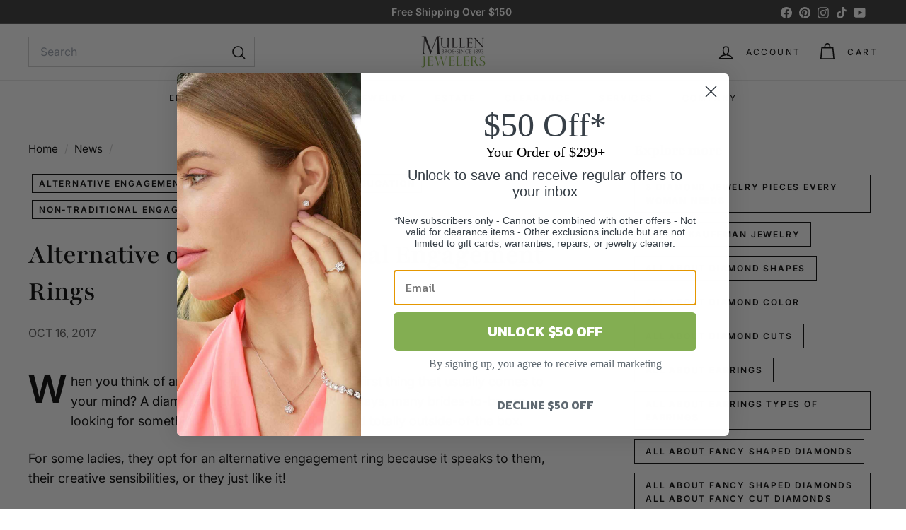

--- FILE ---
content_type: text/html; charset=utf-8
request_url: https://mullenjewelers.com/blogs/news/alternative-or-non-traditional-engagement-rings
body_size: 55163
content:















<!doctype html>
<html class="no-js" lang="en" dir="ltr">
  <head>
    <meta charset="utf-8">
    <meta http-equiv="X-UA-Compatible" content="IE=edge,chrome=1">
    <meta name="viewport" content="width=device-width,initial-scale=1">
    <meta name="theme-color" content="#83ae52">
    <link rel="canonical" href="https://mullenjewelers.com/blogs/news/alternative-or-non-traditional-engagement-rings">
    <link rel="preconnect" href="https://fonts.shopifycdn.com" crossorigin>
    <link rel="dns-prefetch" href="https://ajax.googleapis.com">
    <link rel="dns-prefetch" href="https://maps.googleapis.com">
    <link rel="dns-prefetch" href="https://maps.gstatic.com">
<title>Alternative or Non-Traditional Engagement Rings &ndash; Mullen Brothers</title>
<meta name="description" content="When you think of an engagement ring, what is the first thing that usually comes to your mind? A diamond, right? Usually...but nowadays, many brides-to-be are looking for something that is different, unique, and totally outside-of-the box. For some ladies, they opt for an alternative engagement ring because it speaks t">
<meta property="og:site_name" content="Mullen Brothers">
<meta property="og:url" content="https://mullenjewelers.com/blogs/news/alternative-or-non-traditional-engagement-rings">
<meta property="og:title" content="Alternative or Non-Traditional Engagement Rings">
<meta property="og:type" content="article">
<meta property="og:description" content="When you think of an engagement ring, what is the first thing that usually comes to your mind? A diamond, right? Usually...but nowadays, many brides-to-be are looking for something that is different, unique, and totally outside-of-the box.
For some ladies, they opt for an alternative engagement ring because it speaks to them, their creative sensibilities, or they just like it!
We here at Mullen Bros. Jewelers believe that your jewelry, particularly your engagement ring, should represent you in every way. It's fun to think differently about traditional engagement rings and you might just surprise yourself with what you like if you give yourself permission to go an alternative route. There are so many different rings out there to choose from; the choices are endless and endlessly beautiful!
Look for details that catch your eye...perhaps a simple band with just a cluster of diamonds or an engagement ring with no diamonds at all.
In fact, some brides-to-be forego a diamond engagement ring completely for a completely different gemstone. Think sapphire, ruby, amethyst, morganite (which is really popular right now!), pearls, peridot, London blue topaz...anything goes when it comes to your engagement ring!
And you can also mix and match your metal with your alternative stone choices: rose gold, silver, white gold, platinum, and gold...mix and match to your heart's content!
Remember gemstones often have distinct meanings behind them, which could making choosing something other than a diamond an even more unique and special experience.
Here are few options if you are looking for an outside-the-box engagement ring! The sky is the limit!
Non-Traditional or Alternative Engagement Rings








 
 
We're honored that Mullen Bros. Jewelers ranks #1 in overall customer ratings among all jewelry stores in Southeastern Massachusetts and we will continue to take care of our neighbors and friends, one jewel at a time.
"><meta property="og:image" content="http://mullenjewelers.com/cdn/shop/articles/MullensAlternativeEngagementRings.png?v=1507915539">
  <meta property="og:image:secure_url" content="https://mullenjewelers.com/cdn/shop/articles/MullensAlternativeEngagementRings.png?v=1507915539">
  <meta property="og:image:width" content="1200">
  <meta property="og:image:height" content="628"><meta name="twitter:site" content="@">
<meta name="twitter:card" content="summary_large_image">
<meta name="twitter:title" content="Alternative or Non-Traditional Engagement Rings">
<meta name="twitter:description" content="When you think of an engagement ring, what is the first thing that usually comes to your mind? A diamond, right? Usually...but nowadays, many brides-to-be are looking for something that is different, unique, and totally outside-of-the box.
For some ladies, they opt for an alternative engagement ring because it speaks to them, their creative sensibilities, or they just like it!
We here at Mullen Bros. Jewelers believe that your jewelry, particularly your engagement ring, should represent you in every way. It's fun to think differently about traditional engagement rings and you might just surprise yourself with what you like if you give yourself permission to go an alternative route. There are so many different rings out there to choose from; the choices are endless and endlessly beautiful!
Look for details that catch your eye...perhaps a simple band with just a cluster of diamonds or an engagement ring with no diamonds at all.
In fact, some brides-to-be forego a diamond engagement ring completely for a completely different gemstone. Think sapphire, ruby, amethyst, morganite (which is really popular right now!), pearls, peridot, London blue topaz...anything goes when it comes to your engagement ring!
And you can also mix and match your metal with your alternative stone choices: rose gold, silver, white gold, platinum, and gold...mix and match to your heart's content!
Remember gemstones often have distinct meanings behind them, which could making choosing something other than a diamond an even more unique and special experience.
Here are few options if you are looking for an outside-the-box engagement ring! The sky is the limit!
Non-Traditional or Alternative Engagement Rings








 
 
We're honored that Mullen Bros. Jewelers ranks #1 in overall customer ratings among all jewelry stores in Southeastern Massachusetts and we will continue to take care of our neighbors and friends, one jewel at a time.
">

<style data-shopify>@font-face {
  font-family: Playfair;
  font-weight: 600;
  font-style: normal;
  font-display: swap;
  src: url("//mullenjewelers.com/cdn/fonts/playfair/playfair_n6.0cb10eb85a71fcc96d77c67613fb2215a55d57fc.woff2") format("woff2"),
       url("//mullenjewelers.com/cdn/fonts/playfair/playfair_n6.7afe39daade68cb95c70eff9b325d22dd951b616.woff") format("woff");
}

  @font-face {
  font-family: Inter;
  font-weight: 400;
  font-style: normal;
  font-display: swap;
  src: url("//mullenjewelers.com/cdn/fonts/inter/inter_n4.b2a3f24c19b4de56e8871f609e73ca7f6d2e2bb9.woff2") format("woff2"),
       url("//mullenjewelers.com/cdn/fonts/inter/inter_n4.af8052d517e0c9ffac7b814872cecc27ae1fa132.woff") format("woff");
}


  @font-face {
  font-family: Inter;
  font-weight: 600;
  font-style: normal;
  font-display: swap;
  src: url("//mullenjewelers.com/cdn/fonts/inter/inter_n6.771af0474a71b3797eb38f3487d6fb79d43b6877.woff2") format("woff2"),
       url("//mullenjewelers.com/cdn/fonts/inter/inter_n6.88c903d8f9e157d48b73b7777d0642925bcecde7.woff") format("woff");
}

  @font-face {
  font-family: Inter;
  font-weight: 400;
  font-style: italic;
  font-display: swap;
  src: url("//mullenjewelers.com/cdn/fonts/inter/inter_i4.feae1981dda792ab80d117249d9c7e0f1017e5b3.woff2") format("woff2"),
       url("//mullenjewelers.com/cdn/fonts/inter/inter_i4.62773b7113d5e5f02c71486623cf828884c85c6e.woff") format("woff");
}

  @font-face {
  font-family: Inter;
  font-weight: 600;
  font-style: italic;
  font-display: swap;
  src: url("//mullenjewelers.com/cdn/fonts/inter/inter_i6.3bbe0fe1c7ee4f282f9c2e296f3e4401a48cbe19.woff2") format("woff2"),
       url("//mullenjewelers.com/cdn/fonts/inter/inter_i6.8bea21f57a10d5416ddf685e2c91682ec237876d.woff") format("woff");
}

</style><link href="//mullenjewelers.com/cdn/shop/t/39/assets/components.css?v=111602639527114196311757520193" rel="stylesheet" type="text/css" media="all" />

<style data-shopify>:root {
    --color-body: #ffffff;
    --color-body-alpha-005: rgba(255, 255, 255, 0.05);
    --color-body-dim: #f2f2f2;

    --color-border: #cccccc;

    --color-button-primary: #83ae52;
    --color-button-primary-light: #9cbe75;
    --color-button-primary-dim: #769d4a;
    --color-button-primary-text: #ffffff;

    --color-cart-dot: #b37f26;
    --color-cart-dot-text: #ffffff;

    --color-footer: #333333;
    --color-footer-border: #dadada;
    --color-footer-text: #ffffff;

    --color-link: #000000;

    --color-modal-bg: rgba(248, 242, 230, 0.6);

    --color-nav: #ffffff;
    --color-nav-search: #ffffff;
    --color-nav-text: #000000;

    --color-price: #2e7d32;

    --color-sale-tag: #d32f2f;
    --color-sale-tag-text: #f5f4f4;

    --color-scheme-1-text: #ffffff;
    --color-scheme-1-bg: #83ae52;
    --color-scheme-2-text: #333333;
    --color-scheme-2-bg: #ffffff;
    --color-scheme-3-text: #000000;
    --color-scheme-3-bg: #ffffff;

    --color-text-body: #000000;
    --color-text-body-alpha-005: rgba(0, 0, 0, 0.05);
    --color-text-body-alpha-008: rgba(0, 0, 0, 0.08);
    --color-text-savings: #d32f2f;

    --color-toolbar: #333333;
    --color-toolbar-text: #ffffff;

    --url-ico-select: url(//mullenjewelers.com/cdn/shop/t/39/assets/ico-select.svg);
    --url-swirl-svg: url(//mullenjewelers.com/cdn/shop/t/39/assets/swirl.svg);

    --header-padding-bottom: 0;

    --page-top-padding: 35px;
    --page-narrow: 780px;
    --page-width-padding: 40px;
    --grid-gutter: 22px;
    --index-section-padding: 60px;
    --section-header-bottom: 40px;
    --collapsible-icon-width: 12px;

    --size-chart-margin: 30px 0;
    --size-chart-icon-margin: 5px;

    --newsletter-reminder-padding: 20px 30px 20px 25px;

    --text-frame-margin: 10px;

    /*Shop Pay Installments*/
    --color-body-text: #000000;
    --color-body: #ffffff;
    --color-bg: #ffffff;

    --type-header-primary: Playfair;
    --type-header-fallback: serif;
    --type-header-size: 40px;
    --type-header-weight: 600;
    --type-header-line-height: 1.3;
    --type-header-spacing: 0.0em;

    
      --type-header-transform: none;
    

    --type-base-primary:Inter;
    --type-base-fallback:sans-serif;
    --type-base-size: 18px;
    --type-base-weight: 400;
    --type-base-spacing: 0.0em;
    --type-base-line-height: 1.6;

    --color-small-image-bg: #ffffff;
    --color-small-image-bg-dark: #f7f7f7;
    --color-large-image-bg: #f8f2e6;
    --color-large-image-bg-light: #ffffff;

    --icon-stroke-width: 4px;
    --icon-stroke-line-join: round;

    
      --button-radius: 0;
      --button-padding: 11px 20px;
    

    
      --roundness: 0;
    

    
      --grid-thickness: 0;
    

    --product-tile-margin: 20%;
    --collection-tile-margin: 0%;

    --swatch-size: 30px;

    
      --swatch-border-radius: 0;
    
  }

  @media screen and (max-width: 768px) {
    :root {
      --page-top-padding: 15px;
      --page-narrow: 330px;
      --page-width-padding: 17px;
      --grid-gutter: 16px;
      --index-section-padding: 40px;
      --section-header-bottom: 25px;
      --collapsible-icon-width: 10px;
      --text-frame-margin: 7px;
      --type-base-size: 16px;

      
        --roundness: 0;
        --button-padding: 9px 17px;
      
    }
  }</style><link href="//mullenjewelers.com/cdn/shop/t/39/assets/overrides.css?v=12070127214440746471757520192" rel="stylesheet" type="text/css" media="all" />
<style data-shopify>:root {
        --product-grid-padding: 10px;
        --input-button-gap: 8px;
      }</style><script async crossorigin fetchpriority="high" src="/cdn/shopifycloud/importmap-polyfill/es-modules-shim.2.4.0.js"></script>
<script>
      document.documentElement.className = document.documentElement.className.replace('no-js', 'js');

      window.theme = window.theme || {};
      theme.settings = {
        themeName: 'Gem',
        themeVersion: '4.0.1', // x-release-please-version
      };
    </script><script type="importmap">
{
  "imports": {
    "@archetype-themes/custom-elements/base-media": "//mullenjewelers.com/cdn/shop/t/39/assets/base-media.js?v=180215418933095669231757520192",
    "@archetype-themes/custom-elements/disclosure": "//mullenjewelers.com/cdn/shop/t/39/assets/disclosure.js?v=182459945533096787091757520192",
    "@archetype-themes/custom-elements/header-search": "//mullenjewelers.com/cdn/shop/t/39/assets/header-search.js?v=14790263600647437351757520193",
    "@archetype-themes/custom-elements/product-recommendations": "//mullenjewelers.com/cdn/shop/t/39/assets/product-recommendations.js?v=76410797257285949611757520193",
    "@archetype-themes/custom-elements/swatches": "//mullenjewelers.com/cdn/shop/t/39/assets/swatches.js?v=115748111205220542111757520192",
    "@archetype-themes/custom-elements/theme-element": "//mullenjewelers.com/cdn/shop/t/39/assets/theme-element.js?v=23783870107938227301757520192",
    "@archetype-themes/modules/cart-form": "//mullenjewelers.com/cdn/shop/t/39/assets/cart-form.js?v=112467115607385685851757520193",
    "@archetype-themes/modules/clone-footer": "//mullenjewelers.com/cdn/shop/t/39/assets/clone-footer.js?v=65189253863211222311757520193",
    "@archetype-themes/modules/collection-sidebar": "//mullenjewelers.com/cdn/shop/t/39/assets/collection-sidebar.js?v=1325888889692973131757520193",
    "@archetype-themes/modules/drawers": "//mullenjewelers.com/cdn/shop/t/39/assets/drawers.js?v=133655453772475736011757520192",
    "@archetype-themes/modules/modal": "//mullenjewelers.com/cdn/shop/t/39/assets/modal.js?v=158707362359803246971757520194",
    "@archetype-themes/modules/nav-dropdown": "//mullenjewelers.com/cdn/shop/t/39/assets/nav-dropdown.js?v=161891049847192907061757520193",
    "@archetype-themes/modules/photoswipe": "//mullenjewelers.com/cdn/shop/t/39/assets/photoswipe.js?v=26893319410327140681757520194",
    "@archetype-themes/modules/slideshow": "//mullenjewelers.com/cdn/shop/t/39/assets/slideshow.js?v=126977017077271715931757520194",
    "@archetype-themes/utils/a11y": "//mullenjewelers.com/cdn/shop/t/39/assets/a11y.js?v=42141139595583154601757520193",
    "@archetype-themes/utils/ajax-renderer": "//mullenjewelers.com/cdn/shop/t/39/assets/ajax-renderer.js?v=17957378971572593961757520193",
    "@archetype-themes/utils/currency": "//mullenjewelers.com/cdn/shop/t/39/assets/currency.js?v=93335643952206747231757520193",
    "@archetype-themes/utils/events": "//mullenjewelers.com/cdn/shop/t/39/assets/events.js?v=41484686344495800011757520192",
    "@archetype-themes/utils/product-loader": "//mullenjewelers.com/cdn/shop/t/39/assets/product-loader.js?v=71947287259713254281757520192",
    "@archetype-themes/utils/resource-loader": "//mullenjewelers.com/cdn/shop/t/39/assets/resource-loader.js?v=81301169148003274841757520194",
    "@archetype-themes/utils/storage": "//mullenjewelers.com/cdn/shop/t/39/assets/storage.js?v=165714144265540632071757520194",
    "@archetype-themes/utils/theme-editor-event-handler-mixin": "//mullenjewelers.com/cdn/shop/t/39/assets/theme-editor-event-handler-mixin.js?v=114462069356338668731757520193",
    "@archetype-themes/utils/utils": "//mullenjewelers.com/cdn/shop/t/39/assets/utils.js?v=117964846174238173191757520193",
    "@archetype-themes/vendors/flickity": "//mullenjewelers.com/cdn/shop/t/39/assets/flickity.js?v=180040601754775719741757520193",
    "@archetype-themes/vendors/flickity-fade": "//mullenjewelers.com/cdn/shop/t/39/assets/flickity-fade.js?v=7618156608010510071757520192",
    "@archetype-themes/vendors/in-view": "//mullenjewelers.com/cdn/shop/t/39/assets/in-view.js?v=158303221847540477331757520192",
    "@archetype-themes/vendors/photoswipe-ui-default.min": "//mullenjewelers.com/cdn/shop/t/39/assets/photoswipe-ui-default.min.js?v=153569421128418950921757520192",
    "@archetype-themes/vendors/photoswipe.min": "//mullenjewelers.com/cdn/shop/t/39/assets/photoswipe.min.js?v=159595140210348923361757520192",
    "components/add-to-cart": "//mullenjewelers.com/cdn/shop/t/39/assets/add-to-cart.js?v=157761415605003885381757520193",
    "components/announcement-bar": "//mullenjewelers.com/cdn/shop/t/39/assets/announcement-bar.js?v=121029201872210647121757520193",
    "components/block-buy-buttons": "//mullenjewelers.com/cdn/shop/t/39/assets/block-buy-buttons.js?v=56380689241029412871757520192",
    "components/block-price": "//mullenjewelers.com/cdn/shop/t/39/assets/block-price.js?v=174793000406617112591757520193",
    "components/block-variant-picker": "//mullenjewelers.com/cdn/shop/t/39/assets/block-variant-picker.js?v=100675464509634971691757520192",
    "components/cart-note": "//mullenjewelers.com/cdn/shop/t/39/assets/cart-note.js?v=56198602689862001351757520193",
    "components/close-cart": "//mullenjewelers.com/cdn/shop/t/39/assets/close-cart.js?v=122851508247342011791757520194",
    "components/collapsible": "//mullenjewelers.com/cdn/shop/t/39/assets/collapsible.js?v=177773173634684916621757520192",
    "components/collection-mobile-filters": "//mullenjewelers.com/cdn/shop/t/39/assets/collection-mobile-filters.js?v=141085733159431533581757520193",
    "components/gift-card-recipient-form": "//mullenjewelers.com/cdn/shop/t/39/assets/gift-card-recipient-form.js?v=25114532869471163621757520193",
    "components/header-cart-drawer": "//mullenjewelers.com/cdn/shop/t/39/assets/header-cart-drawer.js?v=10438076937880405391757520193",
    "components/header-drawer": "//mullenjewelers.com/cdn/shop/t/39/assets/header-drawer.js?v=12194218155632391321757520192",
    "components/header-mobile-nav": "//mullenjewelers.com/cdn/shop/t/39/assets/header-mobile-nav.js?v=77324086688366174111757520192",
    "components/header-nav": "//mullenjewelers.com/cdn/shop/t/39/assets/header-nav.js?v=134448756228213604281757520193",
    "components/item-grid": "//mullenjewelers.com/cdn/shop/t/39/assets/item-grid.js?v=109905781791598941741757520192",
    "components/lightbox": "//mullenjewelers.com/cdn/shop/t/39/assets/lightbox.js?v=156646539613027545861757520193",
    "components/map": "//mullenjewelers.com/cdn/shop/t/39/assets/map.js?v=113321260895345124881757520193",
    "components/model-media": "//mullenjewelers.com/cdn/shop/t/39/assets/model-media.js?v=72293555598817173731757520192",
    "components/newsletter-reminder": "//mullenjewelers.com/cdn/shop/t/39/assets/newsletter-reminder.js?v=35744343425145152751757520191",
    "components/parallax-image": "//mullenjewelers.com/cdn/shop/t/39/assets/parallax-image.js?v=59188309605188605141757520192",
    "components/predictive-search": "//mullenjewelers.com/cdn/shop/t/39/assets/predictive-search.js?v=165210660372665716981757520193",
    "components/price-range": "//mullenjewelers.com/cdn/shop/t/39/assets/price-range.js?v=87243038936141742371757520193",
    "components/product-images": "//mullenjewelers.com/cdn/shop/t/39/assets/product-images.js?v=101208797313625026491757520192",
    "components/product-inventory": "//mullenjewelers.com/cdn/shop/t/39/assets/product-inventory.js?v=69607211263097186841757520193",
    "components/quantity-selector": "//mullenjewelers.com/cdn/shop/t/39/assets/quantity-selector.js?v=29811676615099985201757520193",
    "components/quick-add": "//mullenjewelers.com/cdn/shop/t/39/assets/quick-add.js?v=112070224713420499361757520192",
    "components/quick-shop": "//mullenjewelers.com/cdn/shop/t/39/assets/quick-shop.js?v=169214600794817870211757520193",
    "components/rte": "//mullenjewelers.com/cdn/shop/t/39/assets/rte.js?v=175428553801475883871757520192",
    "components/section-advanced-accordion": "//mullenjewelers.com/cdn/shop/t/39/assets/section-advanced-accordion.js?v=172994900201510659141757520192",
    "components/section-age-verification-popup": "//mullenjewelers.com/cdn/shop/t/39/assets/section-age-verification-popup.js?v=133696332194319723851757520192",
    "components/section-background-image-text": "//mullenjewelers.com/cdn/shop/t/39/assets/section-background-image-text.js?v=21722524035606903071757520193",
    "components/section-collection-header": "//mullenjewelers.com/cdn/shop/t/39/assets/section-collection-header.js?v=38468508189529151931757520192",
    "components/section-countdown": "//mullenjewelers.com/cdn/shop/t/39/assets/section-countdown.js?v=75237863181774550081757520193",
    "components/section-footer": "//mullenjewelers.com/cdn/shop/t/39/assets/section-footer.js?v=148713697742347807881757520192",
    "components/section-header": "//mullenjewelers.com/cdn/shop/t/39/assets/section-header.js?v=146891184291599232001757520193",
    "components/section-hotspots": "//mullenjewelers.com/cdn/shop/t/39/assets/section-hotspots.js?v=123038301200020945031757520192",
    "components/section-image-compare": "//mullenjewelers.com/cdn/shop/t/39/assets/section-image-compare.js?v=84708806597935999591757520193",
    "components/section-main-addresses": "//mullenjewelers.com/cdn/shop/t/39/assets/section-main-addresses.js?v=38269558316828166111757520192",
    "components/section-main-cart": "//mullenjewelers.com/cdn/shop/t/39/assets/section-main-cart.js?v=104282612614769570861757520193",
    "components/section-main-login": "//mullenjewelers.com/cdn/shop/t/39/assets/section-main-login.js?v=141583384861984065451757520193",
    "components/section-media-text": "//mullenjewelers.com/cdn/shop/t/39/assets/section-media-text.js?v=137615336764249550981757520193",
    "components/section-more-products-vendor": "//mullenjewelers.com/cdn/shop/t/39/assets/section-more-products-vendor.js?v=139037179476081649891757520194",
    "components/section-newsletter-popup": "//mullenjewelers.com/cdn/shop/t/39/assets/section-newsletter-popup.js?v=14748164573072822331757520192",
    "components/section-password-header": "//mullenjewelers.com/cdn/shop/t/39/assets/section-password-header.js?v=180461259096248157561757520193",
    "components/section-recently-viewed": "//mullenjewelers.com/cdn/shop/t/39/assets/section-recently-viewed.js?v=55908193119123770971757520192",
    "components/section-testimonials": "//mullenjewelers.com/cdn/shop/t/39/assets/section-testimonials.js?v=1105492954700041671757520194",
    "components/store-availability": "//mullenjewelers.com/cdn/shop/t/39/assets/store-availability.js?v=3599424513449990531757520192",
    "components/theme-editor": "//mullenjewelers.com/cdn/shop/t/39/assets/theme-editor.js?v=7962243367912863361757520192",
    "components/toggle-cart": "//mullenjewelers.com/cdn/shop/t/39/assets/toggle-cart.js?v=38431333347854231931757520192",
    "components/toggle-menu": "//mullenjewelers.com/cdn/shop/t/39/assets/toggle-menu.js?v=184417730195572818991757520193",
    "components/toggle-search": "//mullenjewelers.com/cdn/shop/t/39/assets/toggle-search.js?v=152152935064256525541757520192",
    "components/tool-tip": "//mullenjewelers.com/cdn/shop/t/39/assets/tool-tip.js?v=111952048857288946281757520194",
    "components/tool-tip-trigger": "//mullenjewelers.com/cdn/shop/t/39/assets/tool-tip-trigger.js?v=51579085798980736711757520193",
    "components/variant-sku": "//mullenjewelers.com/cdn/shop/t/39/assets/variant-sku.js?v=181636493864733257641757520194",
    "components/video-media": "//mullenjewelers.com/cdn/shop/t/39/assets/video-media.js?v=117747228584985477391757520192",
    "nouislider": "//mullenjewelers.com/cdn/shop/t/39/assets/nouislider.js?v=100438778919154896961757520193"
  }
}
</script>
<script>
  if (!(HTMLScriptElement.supports && HTMLScriptElement.supports('importmap'))) {
    const el = document.createElement('script')
    el.async = true
    el.src = "//mullenjewelers.com/cdn/shop/t/39/assets/es-module-shims.min.js?v=3197203922110785981757520194"
    document.head.appendChild(el)
  }
</script>

<script type="module" src="//mullenjewelers.com/cdn/shop/t/39/assets/is-land.min.js?v=92343381495565747271757520193"></script>



<script type="module">
  try {
    const importMap = document.querySelector('script[type="importmap"]')
    const importMapJson = JSON.parse(importMap.textContent)
    const importMapModules = Object.values(importMapJson.imports)
    for (let i = 0; i < importMapModules.length; i++) {
      const link = document.createElement('link')
      link.rel = 'modulepreload'
      link.href = importMapModules[i]
      document.head.appendChild(link)
    }
  } catch (e) {
    console.error(e)
  }
</script>


  <script>window.performance && window.performance.mark && window.performance.mark('shopify.content_for_header.start');</script><meta name="google-site-verification" content="cI2ZfdJCSukE7dNCRPqJ8STflkk2K4LJI-LWFlwfsYc">
<meta id="shopify-digital-wallet" name="shopify-digital-wallet" content="/6587967/digital_wallets/dialog">
<meta name="shopify-checkout-api-token" content="254262a6419079df638792ce09e9aea4">
<meta id="in-context-paypal-metadata" data-shop-id="6587967" data-venmo-supported="true" data-environment="production" data-locale="en_US" data-paypal-v4="true" data-currency="USD">
<link rel="alternate" type="application/atom+xml" title="Feed" href="/blogs/news.atom" />
<script async="async" src="/checkouts/internal/preloads.js?locale=en-US"></script>
<link rel="preconnect" href="https://shop.app" crossorigin="anonymous">
<script async="async" src="https://shop.app/checkouts/internal/preloads.js?locale=en-US&shop_id=6587967" crossorigin="anonymous"></script>
<script id="apple-pay-shop-capabilities" type="application/json">{"shopId":6587967,"countryCode":"US","currencyCode":"USD","merchantCapabilities":["supports3DS"],"merchantId":"gid:\/\/shopify\/Shop\/6587967","merchantName":"Mullen Brothers","requiredBillingContactFields":["postalAddress","email","phone"],"requiredShippingContactFields":["postalAddress","email","phone"],"shippingType":"shipping","supportedNetworks":["visa","masterCard","amex","discover","elo","jcb"],"total":{"type":"pending","label":"Mullen Brothers","amount":"1.00"},"shopifyPaymentsEnabled":true,"supportsSubscriptions":true}</script>
<script id="shopify-features" type="application/json">{"accessToken":"254262a6419079df638792ce09e9aea4","betas":["rich-media-storefront-analytics"],"domain":"mullenjewelers.com","predictiveSearch":true,"shopId":6587967,"locale":"en"}</script>
<script>var Shopify = Shopify || {};
Shopify.shop = "mullenbrothers.myshopify.com";
Shopify.locale = "en";
Shopify.currency = {"active":"USD","rate":"1.0"};
Shopify.country = "US";
Shopify.theme = {"name":"Oct 2025 - Live - GEM - Marino - Production","id":154454163681,"schema_name":"Gem","schema_version":"4.0.1","theme_store_id":2222,"role":"main"};
Shopify.theme.handle = "null";
Shopify.theme.style = {"id":null,"handle":null};
Shopify.cdnHost = "mullenjewelers.com/cdn";
Shopify.routes = Shopify.routes || {};
Shopify.routes.root = "/";</script>
<script type="module">!function(o){(o.Shopify=o.Shopify||{}).modules=!0}(window);</script>
<script>!function(o){function n(){var o=[];function n(){o.push(Array.prototype.slice.apply(arguments))}return n.q=o,n}var t=o.Shopify=o.Shopify||{};t.loadFeatures=n(),t.autoloadFeatures=n()}(window);</script>
<script>
  window.ShopifyPay = window.ShopifyPay || {};
  window.ShopifyPay.apiHost = "shop.app\/pay";
  window.ShopifyPay.redirectState = null;
</script>
<script id="shop-js-analytics" type="application/json">{"pageType":"article"}</script>
<script defer="defer" async type="module" src="//mullenjewelers.com/cdn/shopifycloud/shop-js/modules/v2/client.init-shop-cart-sync_IZsNAliE.en.esm.js"></script>
<script defer="defer" async type="module" src="//mullenjewelers.com/cdn/shopifycloud/shop-js/modules/v2/chunk.common_0OUaOowp.esm.js"></script>
<script type="module">
  await import("//mullenjewelers.com/cdn/shopifycloud/shop-js/modules/v2/client.init-shop-cart-sync_IZsNAliE.en.esm.js");
await import("//mullenjewelers.com/cdn/shopifycloud/shop-js/modules/v2/chunk.common_0OUaOowp.esm.js");

  window.Shopify.SignInWithShop?.initShopCartSync?.({"fedCMEnabled":true,"windoidEnabled":true});

</script>
<script>
  window.Shopify = window.Shopify || {};
  if (!window.Shopify.featureAssets) window.Shopify.featureAssets = {};
  window.Shopify.featureAssets['shop-js'] = {"shop-cart-sync":["modules/v2/client.shop-cart-sync_DLOhI_0X.en.esm.js","modules/v2/chunk.common_0OUaOowp.esm.js"],"init-fed-cm":["modules/v2/client.init-fed-cm_C6YtU0w6.en.esm.js","modules/v2/chunk.common_0OUaOowp.esm.js"],"shop-button":["modules/v2/client.shop-button_BCMx7GTG.en.esm.js","modules/v2/chunk.common_0OUaOowp.esm.js"],"shop-cash-offers":["modules/v2/client.shop-cash-offers_BT26qb5j.en.esm.js","modules/v2/chunk.common_0OUaOowp.esm.js","modules/v2/chunk.modal_CGo_dVj3.esm.js"],"init-windoid":["modules/v2/client.init-windoid_B9PkRMql.en.esm.js","modules/v2/chunk.common_0OUaOowp.esm.js"],"init-shop-email-lookup-coordinator":["modules/v2/client.init-shop-email-lookup-coordinator_DZkqjsbU.en.esm.js","modules/v2/chunk.common_0OUaOowp.esm.js"],"shop-toast-manager":["modules/v2/client.shop-toast-manager_Di2EnuM7.en.esm.js","modules/v2/chunk.common_0OUaOowp.esm.js"],"shop-login-button":["modules/v2/client.shop-login-button_BtqW_SIO.en.esm.js","modules/v2/chunk.common_0OUaOowp.esm.js","modules/v2/chunk.modal_CGo_dVj3.esm.js"],"avatar":["modules/v2/client.avatar_BTnouDA3.en.esm.js"],"pay-button":["modules/v2/client.pay-button_CWa-C9R1.en.esm.js","modules/v2/chunk.common_0OUaOowp.esm.js"],"init-shop-cart-sync":["modules/v2/client.init-shop-cart-sync_IZsNAliE.en.esm.js","modules/v2/chunk.common_0OUaOowp.esm.js"],"init-customer-accounts":["modules/v2/client.init-customer-accounts_DenGwJTU.en.esm.js","modules/v2/client.shop-login-button_BtqW_SIO.en.esm.js","modules/v2/chunk.common_0OUaOowp.esm.js","modules/v2/chunk.modal_CGo_dVj3.esm.js"],"init-shop-for-new-customer-accounts":["modules/v2/client.init-shop-for-new-customer-accounts_JdHXxpS9.en.esm.js","modules/v2/client.shop-login-button_BtqW_SIO.en.esm.js","modules/v2/chunk.common_0OUaOowp.esm.js","modules/v2/chunk.modal_CGo_dVj3.esm.js"],"init-customer-accounts-sign-up":["modules/v2/client.init-customer-accounts-sign-up_D6__K_p8.en.esm.js","modules/v2/client.shop-login-button_BtqW_SIO.en.esm.js","modules/v2/chunk.common_0OUaOowp.esm.js","modules/v2/chunk.modal_CGo_dVj3.esm.js"],"checkout-modal":["modules/v2/client.checkout-modal_C_ZQDY6s.en.esm.js","modules/v2/chunk.common_0OUaOowp.esm.js","modules/v2/chunk.modal_CGo_dVj3.esm.js"],"shop-follow-button":["modules/v2/client.shop-follow-button_XetIsj8l.en.esm.js","modules/v2/chunk.common_0OUaOowp.esm.js","modules/v2/chunk.modal_CGo_dVj3.esm.js"],"lead-capture":["modules/v2/client.lead-capture_DvA72MRN.en.esm.js","modules/v2/chunk.common_0OUaOowp.esm.js","modules/v2/chunk.modal_CGo_dVj3.esm.js"],"shop-login":["modules/v2/client.shop-login_ClXNxyh6.en.esm.js","modules/v2/chunk.common_0OUaOowp.esm.js","modules/v2/chunk.modal_CGo_dVj3.esm.js"],"payment-terms":["modules/v2/client.payment-terms_CNlwjfZz.en.esm.js","modules/v2/chunk.common_0OUaOowp.esm.js","modules/v2/chunk.modal_CGo_dVj3.esm.js"]};
</script>
<script>(function() {
  var isLoaded = false;
  function asyncLoad() {
    if (isLoaded) return;
    isLoaded = true;
    var urls = ["\/\/shopify.privy.com\/widget.js?shop=mullenbrothers.myshopify.com","https:\/\/cdn-scripts.signifyd.com\/shopify\/script-tag.js?shop=mullenbrothers.myshopify.com","https:\/\/scripttags.justuno.com\/shopify_justuno_6587967_44345.js?shop=mullenbrothers.myshopify.com","https:\/\/na.shgcdn3.com\/pixel-collector.js?shop=mullenbrothers.myshopify.com"];
    for (var i = 0; i < urls.length; i++) {
      var s = document.createElement('script');
      s.type = 'text/javascript';
      s.async = true;
      s.src = urls[i];
      var x = document.getElementsByTagName('script')[0];
      x.parentNode.insertBefore(s, x);
    }
  };
  if(window.attachEvent) {
    window.attachEvent('onload', asyncLoad);
  } else {
    window.addEventListener('load', asyncLoad, false);
  }
})();</script>
<script id="__st">var __st={"a":6587967,"offset":-18000,"reqid":"7a205dc0-34d8-4d0e-9026-0b05623ba2b9-1768379498","pageurl":"mullenjewelers.com\/blogs\/news\/alternative-or-non-traditional-engagement-rings","s":"articles-1406730264","u":"abb8f53c57aa","p":"article","rtyp":"article","rid":1406730264};</script>
<script>window.ShopifyPaypalV4VisibilityTracking = true;</script>
<script id="captcha-bootstrap">!function(){'use strict';const t='contact',e='account',n='new_comment',o=[[t,t],['blogs',n],['comments',n],[t,'customer']],c=[[e,'customer_login'],[e,'guest_login'],[e,'recover_customer_password'],[e,'create_customer']],r=t=>t.map((([t,e])=>`form[action*='/${t}']:not([data-nocaptcha='true']) input[name='form_type'][value='${e}']`)).join(','),a=t=>()=>t?[...document.querySelectorAll(t)].map((t=>t.form)):[];function s(){const t=[...o],e=r(t);return a(e)}const i='password',u='form_key',d=['recaptcha-v3-token','g-recaptcha-response','h-captcha-response',i],f=()=>{try{return window.sessionStorage}catch{return}},m='__shopify_v',_=t=>t.elements[u];function p(t,e,n=!1){try{const o=window.sessionStorage,c=JSON.parse(o.getItem(e)),{data:r}=function(t){const{data:e,action:n}=t;return t[m]||n?{data:e,action:n}:{data:t,action:n}}(c);for(const[e,n]of Object.entries(r))t.elements[e]&&(t.elements[e].value=n);n&&o.removeItem(e)}catch(o){console.error('form repopulation failed',{error:o})}}const l='form_type',E='cptcha';function T(t){t.dataset[E]=!0}const w=window,h=w.document,L='Shopify',v='ce_forms',y='captcha';let A=!1;((t,e)=>{const n=(g='f06e6c50-85a8-45c8-87d0-21a2b65856fe',I='https://cdn.shopify.com/shopifycloud/storefront-forms-hcaptcha/ce_storefront_forms_captcha_hcaptcha.v1.5.2.iife.js',D={infoText:'Protected by hCaptcha',privacyText:'Privacy',termsText:'Terms'},(t,e,n)=>{const o=w[L][v],c=o.bindForm;if(c)return c(t,g,e,D).then(n);var r;o.q.push([[t,g,e,D],n]),r=I,A||(h.body.append(Object.assign(h.createElement('script'),{id:'captcha-provider',async:!0,src:r})),A=!0)});var g,I,D;w[L]=w[L]||{},w[L][v]=w[L][v]||{},w[L][v].q=[],w[L][y]=w[L][y]||{},w[L][y].protect=function(t,e){n(t,void 0,e),T(t)},Object.freeze(w[L][y]),function(t,e,n,w,h,L){const[v,y,A,g]=function(t,e,n){const i=e?o:[],u=t?c:[],d=[...i,...u],f=r(d),m=r(i),_=r(d.filter((([t,e])=>n.includes(e))));return[a(f),a(m),a(_),s()]}(w,h,L),I=t=>{const e=t.target;return e instanceof HTMLFormElement?e:e&&e.form},D=t=>v().includes(t);t.addEventListener('submit',(t=>{const e=I(t);if(!e)return;const n=D(e)&&!e.dataset.hcaptchaBound&&!e.dataset.recaptchaBound,o=_(e),c=g().includes(e)&&(!o||!o.value);(n||c)&&t.preventDefault(),c&&!n&&(function(t){try{if(!f())return;!function(t){const e=f();if(!e)return;const n=_(t);if(!n)return;const o=n.value;o&&e.removeItem(o)}(t);const e=Array.from(Array(32),(()=>Math.random().toString(36)[2])).join('');!function(t,e){_(t)||t.append(Object.assign(document.createElement('input'),{type:'hidden',name:u})),t.elements[u].value=e}(t,e),function(t,e){const n=f();if(!n)return;const o=[...t.querySelectorAll(`input[type='${i}']`)].map((({name:t})=>t)),c=[...d,...o],r={};for(const[a,s]of new FormData(t).entries())c.includes(a)||(r[a]=s);n.setItem(e,JSON.stringify({[m]:1,action:t.action,data:r}))}(t,e)}catch(e){console.error('failed to persist form',e)}}(e),e.submit())}));const S=(t,e)=>{t&&!t.dataset[E]&&(n(t,e.some((e=>e===t))),T(t))};for(const o of['focusin','change'])t.addEventListener(o,(t=>{const e=I(t);D(e)&&S(e,y())}));const B=e.get('form_key'),M=e.get(l),P=B&&M;t.addEventListener('DOMContentLoaded',(()=>{const t=y();if(P)for(const e of t)e.elements[l].value===M&&p(e,B);[...new Set([...A(),...v().filter((t=>'true'===t.dataset.shopifyCaptcha))])].forEach((e=>S(e,t)))}))}(h,new URLSearchParams(w.location.search),n,t,e,['guest_login'])})(!0,!0)}();</script>
<script integrity="sha256-4kQ18oKyAcykRKYeNunJcIwy7WH5gtpwJnB7kiuLZ1E=" data-source-attribution="shopify.loadfeatures" defer="defer" src="//mullenjewelers.com/cdn/shopifycloud/storefront/assets/storefront/load_feature-a0a9edcb.js" crossorigin="anonymous"></script>
<script crossorigin="anonymous" defer="defer" src="//mullenjewelers.com/cdn/shopifycloud/storefront/assets/shopify_pay/storefront-65b4c6d7.js?v=20250812"></script>
<script data-source-attribution="shopify.dynamic_checkout.dynamic.init">var Shopify=Shopify||{};Shopify.PaymentButton=Shopify.PaymentButton||{isStorefrontPortableWallets:!0,init:function(){window.Shopify.PaymentButton.init=function(){};var t=document.createElement("script");t.src="https://mullenjewelers.com/cdn/shopifycloud/portable-wallets/latest/portable-wallets.en.js",t.type="module",document.head.appendChild(t)}};
</script>
<script data-source-attribution="shopify.dynamic_checkout.buyer_consent">
  function portableWalletsHideBuyerConsent(e){var t=document.getElementById("shopify-buyer-consent"),n=document.getElementById("shopify-subscription-policy-button");t&&n&&(t.classList.add("hidden"),t.setAttribute("aria-hidden","true"),n.removeEventListener("click",e))}function portableWalletsShowBuyerConsent(e){var t=document.getElementById("shopify-buyer-consent"),n=document.getElementById("shopify-subscription-policy-button");t&&n&&(t.classList.remove("hidden"),t.removeAttribute("aria-hidden"),n.addEventListener("click",e))}window.Shopify?.PaymentButton&&(window.Shopify.PaymentButton.hideBuyerConsent=portableWalletsHideBuyerConsent,window.Shopify.PaymentButton.showBuyerConsent=portableWalletsShowBuyerConsent);
</script>
<script data-source-attribution="shopify.dynamic_checkout.cart.bootstrap">document.addEventListener("DOMContentLoaded",(function(){function t(){return document.querySelector("shopify-accelerated-checkout-cart, shopify-accelerated-checkout")}if(t())Shopify.PaymentButton.init();else{new MutationObserver((function(e,n){t()&&(Shopify.PaymentButton.init(),n.disconnect())})).observe(document.body,{childList:!0,subtree:!0})}}));
</script>
<link id="shopify-accelerated-checkout-styles" rel="stylesheet" media="screen" href="https://mullenjewelers.com/cdn/shopifycloud/portable-wallets/latest/accelerated-checkout-backwards-compat.css" crossorigin="anonymous">
<style id="shopify-accelerated-checkout-cart">
        #shopify-buyer-consent {
  margin-top: 1em;
  display: inline-block;
  width: 100%;
}

#shopify-buyer-consent.hidden {
  display: none;
}

#shopify-subscription-policy-button {
  background: none;
  border: none;
  padding: 0;
  text-decoration: underline;
  font-size: inherit;
  cursor: pointer;
}

#shopify-subscription-policy-button::before {
  box-shadow: none;
}

      </style>

<script>window.performance && window.performance.mark && window.performance.mark('shopify.content_for_header.end');</script>
  





  <script type="text/javascript">
    
      window.__shgMoneyFormat = window.__shgMoneyFormat || {"AED":{"currency":"AED","currency_symbol":"د.إ","currency_symbol_location":"left","decimal_places":2,"decimal_separator":".","thousands_separator":","},"AFN":{"currency":"AFN","currency_symbol":"؋","currency_symbol_location":"left","decimal_places":2,"decimal_separator":".","thousands_separator":","},"ALL":{"currency":"ALL","currency_symbol":"L","currency_symbol_location":"left","decimal_places":2,"decimal_separator":".","thousands_separator":","},"AMD":{"currency":"AMD","currency_symbol":"դր.","currency_symbol_location":"left","decimal_places":2,"decimal_separator":".","thousands_separator":","},"ANG":{"currency":"ANG","currency_symbol":"ƒ","currency_symbol_location":"left","decimal_places":2,"decimal_separator":".","thousands_separator":","},"AUD":{"currency":"AUD","currency_symbol":"$","currency_symbol_location":"left","decimal_places":2,"decimal_separator":".","thousands_separator":","},"AWG":{"currency":"AWG","currency_symbol":"ƒ","currency_symbol_location":"left","decimal_places":2,"decimal_separator":".","thousands_separator":","},"AZN":{"currency":"AZN","currency_symbol":"₼","currency_symbol_location":"left","decimal_places":2,"decimal_separator":".","thousands_separator":","},"BAM":{"currency":"BAM","currency_symbol":"КМ","currency_symbol_location":"left","decimal_places":2,"decimal_separator":".","thousands_separator":","},"BBD":{"currency":"BBD","currency_symbol":"$","currency_symbol_location":"left","decimal_places":2,"decimal_separator":".","thousands_separator":","},"BDT":{"currency":"BDT","currency_symbol":"৳","currency_symbol_location":"left","decimal_places":2,"decimal_separator":".","thousands_separator":","},"BIF":{"currency":"BIF","currency_symbol":"Fr","currency_symbol_location":"left","decimal_places":2,"decimal_separator":".","thousands_separator":","},"BND":{"currency":"BND","currency_symbol":"$","currency_symbol_location":"left","decimal_places":2,"decimal_separator":".","thousands_separator":","},"BOB":{"currency":"BOB","currency_symbol":"Bs.","currency_symbol_location":"left","decimal_places":2,"decimal_separator":".","thousands_separator":","},"BSD":{"currency":"BSD","currency_symbol":"$","currency_symbol_location":"left","decimal_places":2,"decimal_separator":".","thousands_separator":","},"BWP":{"currency":"BWP","currency_symbol":"P","currency_symbol_location":"left","decimal_places":2,"decimal_separator":".","thousands_separator":","},"BZD":{"currency":"BZD","currency_symbol":"$","currency_symbol_location":"left","decimal_places":2,"decimal_separator":".","thousands_separator":","},"CAD":{"currency":"CAD","currency_symbol":"$","currency_symbol_location":"left","decimal_places":2,"decimal_separator":".","thousands_separator":","},"CDF":{"currency":"CDF","currency_symbol":"Fr","currency_symbol_location":"left","decimal_places":2,"decimal_separator":".","thousands_separator":","},"CHF":{"currency":"CHF","currency_symbol":"CHF","currency_symbol_location":"left","decimal_places":2,"decimal_separator":".","thousands_separator":","},"CNY":{"currency":"CNY","currency_symbol":"¥","currency_symbol_location":"left","decimal_places":2,"decimal_separator":".","thousands_separator":","},"CRC":{"currency":"CRC","currency_symbol":"₡","currency_symbol_location":"left","decimal_places":2,"decimal_separator":".","thousands_separator":","},"CVE":{"currency":"CVE","currency_symbol":"$","currency_symbol_location":"left","decimal_places":2,"decimal_separator":".","thousands_separator":","},"CZK":{"currency":"CZK","currency_symbol":"Kč","currency_symbol_location":"left","decimal_places":2,"decimal_separator":".","thousands_separator":","},"DJF":{"currency":"DJF","currency_symbol":"Fdj","currency_symbol_location":"left","decimal_places":2,"decimal_separator":".","thousands_separator":","},"DKK":{"currency":"DKK","currency_symbol":"kr.","currency_symbol_location":"left","decimal_places":2,"decimal_separator":".","thousands_separator":","},"DOP":{"currency":"DOP","currency_symbol":"$","currency_symbol_location":"left","decimal_places":2,"decimal_separator":".","thousands_separator":","},"DZD":{"currency":"DZD","currency_symbol":"د.ج","currency_symbol_location":"left","decimal_places":2,"decimal_separator":".","thousands_separator":","},"EGP":{"currency":"EGP","currency_symbol":"ج.م","currency_symbol_location":"left","decimal_places":2,"decimal_separator":".","thousands_separator":","},"ETB":{"currency":"ETB","currency_symbol":"Br","currency_symbol_location":"left","decimal_places":2,"decimal_separator":".","thousands_separator":","},"EUR":{"currency":"EUR","currency_symbol":"€","currency_symbol_location":"left","decimal_places":2,"decimal_separator":".","thousands_separator":","},"FJD":{"currency":"FJD","currency_symbol":"$","currency_symbol_location":"left","decimal_places":2,"decimal_separator":".","thousands_separator":","},"FKP":{"currency":"FKP","currency_symbol":"£","currency_symbol_location":"left","decimal_places":2,"decimal_separator":".","thousands_separator":","},"GBP":{"currency":"GBP","currency_symbol":"£","currency_symbol_location":"left","decimal_places":2,"decimal_separator":".","thousands_separator":","},"GMD":{"currency":"GMD","currency_symbol":"D","currency_symbol_location":"left","decimal_places":2,"decimal_separator":".","thousands_separator":","},"GNF":{"currency":"GNF","currency_symbol":"Fr","currency_symbol_location":"left","decimal_places":2,"decimal_separator":".","thousands_separator":","},"GTQ":{"currency":"GTQ","currency_symbol":"Q","currency_symbol_location":"left","decimal_places":2,"decimal_separator":".","thousands_separator":","},"GYD":{"currency":"GYD","currency_symbol":"$","currency_symbol_location":"left","decimal_places":2,"decimal_separator":".","thousands_separator":","},"HKD":{"currency":"HKD","currency_symbol":"$","currency_symbol_location":"left","decimal_places":2,"decimal_separator":".","thousands_separator":","},"HNL":{"currency":"HNL","currency_symbol":"L","currency_symbol_location":"left","decimal_places":2,"decimal_separator":".","thousands_separator":","},"HUF":{"currency":"HUF","currency_symbol":"Ft","currency_symbol_location":"left","decimal_places":2,"decimal_separator":".","thousands_separator":","},"IDR":{"currency":"IDR","currency_symbol":"Rp","currency_symbol_location":"left","decimal_places":2,"decimal_separator":".","thousands_separator":","},"ILS":{"currency":"ILS","currency_symbol":"₪","currency_symbol_location":"left","decimal_places":2,"decimal_separator":".","thousands_separator":","},"INR":{"currency":"INR","currency_symbol":"₹","currency_symbol_location":"left","decimal_places":2,"decimal_separator":".","thousands_separator":","},"ISK":{"currency":"ISK","currency_symbol":"kr.","currency_symbol_location":"left","decimal_places":2,"decimal_separator":".","thousands_separator":","},"JMD":{"currency":"JMD","currency_symbol":"$","currency_symbol_location":"left","decimal_places":2,"decimal_separator":".","thousands_separator":","},"JPY":{"currency":"JPY","currency_symbol":"¥","currency_symbol_location":"left","decimal_places":2,"decimal_separator":".","thousands_separator":","},"KES":{"currency":"KES","currency_symbol":"KSh","currency_symbol_location":"left","decimal_places":2,"decimal_separator":".","thousands_separator":","},"KGS":{"currency":"KGS","currency_symbol":"som","currency_symbol_location":"left","decimal_places":2,"decimal_separator":".","thousands_separator":","},"KHR":{"currency":"KHR","currency_symbol":"៛","currency_symbol_location":"left","decimal_places":2,"decimal_separator":".","thousands_separator":","},"KMF":{"currency":"KMF","currency_symbol":"Fr","currency_symbol_location":"left","decimal_places":2,"decimal_separator":".","thousands_separator":","},"KRW":{"currency":"KRW","currency_symbol":"₩","currency_symbol_location":"left","decimal_places":2,"decimal_separator":".","thousands_separator":","},"KYD":{"currency":"KYD","currency_symbol":"$","currency_symbol_location":"left","decimal_places":2,"decimal_separator":".","thousands_separator":","},"KZT":{"currency":"KZT","currency_symbol":"₸","currency_symbol_location":"left","decimal_places":2,"decimal_separator":".","thousands_separator":","},"LAK":{"currency":"LAK","currency_symbol":"₭","currency_symbol_location":"left","decimal_places":2,"decimal_separator":".","thousands_separator":","},"LBP":{"currency":"LBP","currency_symbol":"ل.ل","currency_symbol_location":"left","decimal_places":2,"decimal_separator":".","thousands_separator":","},"LKR":{"currency":"LKR","currency_symbol":"₨","currency_symbol_location":"left","decimal_places":2,"decimal_separator":".","thousands_separator":","},"MAD":{"currency":"MAD","currency_symbol":"د.م.","currency_symbol_location":"left","decimal_places":2,"decimal_separator":".","thousands_separator":","},"MDL":{"currency":"MDL","currency_symbol":"L","currency_symbol_location":"left","decimal_places":2,"decimal_separator":".","thousands_separator":","},"MKD":{"currency":"MKD","currency_symbol":"ден","currency_symbol_location":"left","decimal_places":2,"decimal_separator":".","thousands_separator":","},"MMK":{"currency":"MMK","currency_symbol":"K","currency_symbol_location":"left","decimal_places":2,"decimal_separator":".","thousands_separator":","},"MNT":{"currency":"MNT","currency_symbol":"₮","currency_symbol_location":"left","decimal_places":2,"decimal_separator":".","thousands_separator":","},"MOP":{"currency":"MOP","currency_symbol":"P","currency_symbol_location":"left","decimal_places":2,"decimal_separator":".","thousands_separator":","},"MUR":{"currency":"MUR","currency_symbol":"₨","currency_symbol_location":"left","decimal_places":2,"decimal_separator":".","thousands_separator":","},"MVR":{"currency":"MVR","currency_symbol":"MVR","currency_symbol_location":"left","decimal_places":2,"decimal_separator":".","thousands_separator":","},"MWK":{"currency":"MWK","currency_symbol":"MK","currency_symbol_location":"left","decimal_places":2,"decimal_separator":".","thousands_separator":","},"MYR":{"currency":"MYR","currency_symbol":"RM","currency_symbol_location":"left","decimal_places":2,"decimal_separator":".","thousands_separator":","},"NGN":{"currency":"NGN","currency_symbol":"₦","currency_symbol_location":"left","decimal_places":2,"decimal_separator":".","thousands_separator":","},"NIO":{"currency":"NIO","currency_symbol":"C$","currency_symbol_location":"left","decimal_places":2,"decimal_separator":".","thousands_separator":","},"NPR":{"currency":"NPR","currency_symbol":"Rs.","currency_symbol_location":"left","decimal_places":2,"decimal_separator":".","thousands_separator":","},"NZD":{"currency":"NZD","currency_symbol":"$","currency_symbol_location":"left","decimal_places":2,"decimal_separator":".","thousands_separator":","},"PEN":{"currency":"PEN","currency_symbol":"S/","currency_symbol_location":"left","decimal_places":2,"decimal_separator":".","thousands_separator":","},"PGK":{"currency":"PGK","currency_symbol":"K","currency_symbol_location":"left","decimal_places":2,"decimal_separator":".","thousands_separator":","},"PHP":{"currency":"PHP","currency_symbol":"₱","currency_symbol_location":"left","decimal_places":2,"decimal_separator":".","thousands_separator":","},"PKR":{"currency":"PKR","currency_symbol":"₨","currency_symbol_location":"left","decimal_places":2,"decimal_separator":".","thousands_separator":","},"PLN":{"currency":"PLN","currency_symbol":"zł","currency_symbol_location":"left","decimal_places":2,"decimal_separator":".","thousands_separator":","},"PYG":{"currency":"PYG","currency_symbol":"₲","currency_symbol_location":"left","decimal_places":2,"decimal_separator":".","thousands_separator":","},"QAR":{"currency":"QAR","currency_symbol":"ر.ق","currency_symbol_location":"left","decimal_places":2,"decimal_separator":".","thousands_separator":","},"RON":{"currency":"RON","currency_symbol":"Lei","currency_symbol_location":"left","decimal_places":2,"decimal_separator":".","thousands_separator":","},"RSD":{"currency":"RSD","currency_symbol":"РСД","currency_symbol_location":"left","decimal_places":2,"decimal_separator":".","thousands_separator":","},"RWF":{"currency":"RWF","currency_symbol":"FRw","currency_symbol_location":"left","decimal_places":2,"decimal_separator":".","thousands_separator":","},"SAR":{"currency":"SAR","currency_symbol":"ر.س","currency_symbol_location":"left","decimal_places":2,"decimal_separator":".","thousands_separator":","},"SBD":{"currency":"SBD","currency_symbol":"$","currency_symbol_location":"left","decimal_places":2,"decimal_separator":".","thousands_separator":","},"SEK":{"currency":"SEK","currency_symbol":"kr","currency_symbol_location":"left","decimal_places":2,"decimal_separator":".","thousands_separator":","},"SGD":{"currency":"SGD","currency_symbol":"$","currency_symbol_location":"left","decimal_places":2,"decimal_separator":".","thousands_separator":","},"SHP":{"currency":"SHP","currency_symbol":"£","currency_symbol_location":"left","decimal_places":2,"decimal_separator":".","thousands_separator":","},"SLL":{"currency":"SLL","currency_symbol":"Le","currency_symbol_location":"left","decimal_places":2,"decimal_separator":".","thousands_separator":","},"STD":{"currency":"STD","currency_symbol":"Db","currency_symbol_location":"left","decimal_places":2,"decimal_separator":".","thousands_separator":","},"THB":{"currency":"THB","currency_symbol":"฿","currency_symbol_location":"left","decimal_places":2,"decimal_separator":".","thousands_separator":","},"TJS":{"currency":"TJS","currency_symbol":"ЅМ","currency_symbol_location":"left","decimal_places":2,"decimal_separator":".","thousands_separator":","},"TOP":{"currency":"TOP","currency_symbol":"T$","currency_symbol_location":"left","decimal_places":2,"decimal_separator":".","thousands_separator":","},"TTD":{"currency":"TTD","currency_symbol":"$","currency_symbol_location":"left","decimal_places":2,"decimal_separator":".","thousands_separator":","},"TWD":{"currency":"TWD","currency_symbol":"$","currency_symbol_location":"left","decimal_places":2,"decimal_separator":".","thousands_separator":","},"TZS":{"currency":"TZS","currency_symbol":"Sh","currency_symbol_location":"left","decimal_places":2,"decimal_separator":".","thousands_separator":","},"UAH":{"currency":"UAH","currency_symbol":"₴","currency_symbol_location":"left","decimal_places":2,"decimal_separator":".","thousands_separator":","},"UGX":{"currency":"UGX","currency_symbol":"USh","currency_symbol_location":"left","decimal_places":2,"decimal_separator":".","thousands_separator":","},"USD":{"currency":"USD","currency_symbol":"$","currency_symbol_location":"left","decimal_places":2,"decimal_separator":".","thousands_separator":","},"UYU":{"currency":"UYU","currency_symbol":"$U","currency_symbol_location":"left","decimal_places":2,"decimal_separator":".","thousands_separator":","},"UZS":{"currency":"UZS","currency_symbol":"so'm","currency_symbol_location":"left","decimal_places":2,"decimal_separator":".","thousands_separator":","},"VND":{"currency":"VND","currency_symbol":"₫","currency_symbol_location":"left","decimal_places":2,"decimal_separator":".","thousands_separator":","},"VUV":{"currency":"VUV","currency_symbol":"Vt","currency_symbol_location":"left","decimal_places":2,"decimal_separator":".","thousands_separator":","},"WST":{"currency":"WST","currency_symbol":"T","currency_symbol_location":"left","decimal_places":2,"decimal_separator":".","thousands_separator":","},"XAF":{"currency":"XAF","currency_symbol":"CFA","currency_symbol_location":"left","decimal_places":2,"decimal_separator":".","thousands_separator":","},"XCD":{"currency":"XCD","currency_symbol":"$","currency_symbol_location":"left","decimal_places":2,"decimal_separator":".","thousands_separator":","},"XOF":{"currency":"XOF","currency_symbol":"Fr","currency_symbol_location":"left","decimal_places":2,"decimal_separator":".","thousands_separator":","},"XPF":{"currency":"XPF","currency_symbol":"Fr","currency_symbol_location":"left","decimal_places":2,"decimal_separator":".","thousands_separator":","},"YER":{"currency":"YER","currency_symbol":"﷼","currency_symbol_location":"left","decimal_places":2,"decimal_separator":".","thousands_separator":","}};
    
    window.__shgCurrentCurrencyCode = window.__shgCurrentCurrencyCode || {
      currency: "USD",
      currency_symbol: "$",
      decimal_separator: ".",
      thousands_separator: ",",
      decimal_places: 2,
      currency_symbol_location: "left"
    };
  </script>




    <script src="//mullenjewelers.com/cdn/shop/t/39/assets/theme.js?v=41119355475365709841757520192" defer="defer"></script>
  
  

<script type="text/javascript">
  
    window.SHG_CUSTOMER = null;
  
</script>







<!-- BEGIN app block: shopify://apps/klaviyo-email-marketing-sms/blocks/klaviyo-onsite-embed/2632fe16-c075-4321-a88b-50b567f42507 -->












  <script async src="https://static.klaviyo.com/onsite/js/rRBN3g/klaviyo.js?company_id=rRBN3g"></script>
  <script>!function(){if(!window.klaviyo){window._klOnsite=window._klOnsite||[];try{window.klaviyo=new Proxy({},{get:function(n,i){return"push"===i?function(){var n;(n=window._klOnsite).push.apply(n,arguments)}:function(){for(var n=arguments.length,o=new Array(n),w=0;w<n;w++)o[w]=arguments[w];var t="function"==typeof o[o.length-1]?o.pop():void 0,e=new Promise((function(n){window._klOnsite.push([i].concat(o,[function(i){t&&t(i),n(i)}]))}));return e}}})}catch(n){window.klaviyo=window.klaviyo||[],window.klaviyo.push=function(){var n;(n=window._klOnsite).push.apply(n,arguments)}}}}();</script>

  




  <script>
    window.klaviyoReviewsProductDesignMode = false
  </script>







<!-- END app block --><!-- BEGIN app block: shopify://apps/judge-me-reviews/blocks/judgeme_core/61ccd3b1-a9f2-4160-9fe9-4fec8413e5d8 --><!-- Start of Judge.me Core -->






<link rel="dns-prefetch" href="https://cdnwidget.judge.me">
<link rel="dns-prefetch" href="https://cdn.judge.me">
<link rel="dns-prefetch" href="https://cdn1.judge.me">
<link rel="dns-prefetch" href="https://api.judge.me">

<script data-cfasync='false' class='jdgm-settings-script'>window.jdgmSettings={"pagination":5,"disable_web_reviews":false,"badge_no_review_text":"No reviews","badge_n_reviews_text":"{{ n }} review/reviews","hide_badge_preview_if_no_reviews":true,"badge_hide_text":false,"enforce_center_preview_badge":false,"widget_title":"Customer Reviews","widget_open_form_text":"Write a review","widget_close_form_text":"Cancel review","widget_refresh_page_text":"Refresh page","widget_summary_text":"Based on {{ number_of_reviews }} review/reviews","widget_no_review_text":"Be the first to write a review","widget_name_field_text":"Display name","widget_verified_name_field_text":"Verified Name (public)","widget_name_placeholder_text":"Display name","widget_required_field_error_text":"This field is required.","widget_email_field_text":"Email address","widget_verified_email_field_text":"Verified Email (private, can not be edited)","widget_email_placeholder_text":"Your email address","widget_email_field_error_text":"Please enter a valid email address.","widget_rating_field_text":"Rating","widget_review_title_field_text":"Review Title","widget_review_title_placeholder_text":"Give your review a title","widget_review_body_field_text":"Review content","widget_review_body_placeholder_text":"Start writing here...","widget_pictures_field_text":"Picture/Video (optional)","widget_submit_review_text":"Submit Review","widget_submit_verified_review_text":"Submit Verified Review","widget_submit_success_msg_with_auto_publish":"Thank you! Please refresh the page in a few moments to see your review. You can remove or edit your review by logging into \u003ca href='https://judge.me/login' target='_blank' rel='nofollow noopener'\u003eJudge.me\u003c/a\u003e","widget_submit_success_msg_no_auto_publish":"Thank you! Your review will be published as soon as it is approved by the shop admin. You can remove or edit your review by logging into \u003ca href='https://judge.me/login' target='_blank' rel='nofollow noopener'\u003eJudge.me\u003c/a\u003e","widget_show_default_reviews_out_of_total_text":"Showing {{ n_reviews_shown }} out of {{ n_reviews }} reviews.","widget_show_all_link_text":"Show all","widget_show_less_link_text":"Show less","widget_author_said_text":"{{ reviewer_name }} said:","widget_days_text":"{{ n }} days ago","widget_weeks_text":"{{ n }} week/weeks ago","widget_months_text":"{{ n }} month/months ago","widget_years_text":"{{ n }} year/years ago","widget_yesterday_text":"Yesterday","widget_today_text":"Today","widget_replied_text":"\u003e\u003e {{ shop_name }} replied:","widget_read_more_text":"Read more","widget_reviewer_name_as_initial":"","widget_rating_filter_color":"#fbcd0a","widget_rating_filter_see_all_text":"See all reviews","widget_sorting_most_recent_text":"Most Recent","widget_sorting_highest_rating_text":"Highest Rating","widget_sorting_lowest_rating_text":"Lowest Rating","widget_sorting_with_pictures_text":"Only Pictures","widget_sorting_most_helpful_text":"Most Helpful","widget_open_question_form_text":"Ask a question","widget_reviews_subtab_text":"Reviews","widget_questions_subtab_text":"Questions","widget_question_label_text":"Question","widget_answer_label_text":"Answer","widget_question_placeholder_text":"Write your question here","widget_submit_question_text":"Submit Question","widget_question_submit_success_text":"Thank you for your question! We will notify you once it gets answered.","verified_badge_text":"Verified","verified_badge_bg_color":"","verified_badge_text_color":"","verified_badge_placement":"left-of-reviewer-name","widget_review_max_height":"","widget_hide_border":false,"widget_social_share":false,"widget_thumb":false,"widget_review_location_show":false,"widget_location_format":"","all_reviews_include_out_of_store_products":true,"all_reviews_out_of_store_text":"(out of store)","all_reviews_pagination":100,"all_reviews_product_name_prefix_text":"about","enable_review_pictures":true,"enable_question_anwser":false,"widget_theme":"default","review_date_format":"mm/dd/yyyy","default_sort_method":"most-recent","widget_product_reviews_subtab_text":"Product Reviews","widget_shop_reviews_subtab_text":"Shop Reviews","widget_other_products_reviews_text":"Reviews for other products","widget_store_reviews_subtab_text":"Store reviews","widget_no_store_reviews_text":"This store hasn't received any reviews yet","widget_web_restriction_product_reviews_text":"This product hasn't received any reviews yet","widget_no_items_text":"No items found","widget_show_more_text":"Show more","widget_write_a_store_review_text":"Write a Store Review","widget_other_languages_heading":"Reviews in Other Languages","widget_translate_review_text":"Translate review to {{ language }}","widget_translating_review_text":"Translating...","widget_show_original_translation_text":"Show original ({{ language }})","widget_translate_review_failed_text":"Review couldn't be translated.","widget_translate_review_retry_text":"Retry","widget_translate_review_try_again_later_text":"Try again later","show_product_url_for_grouped_product":false,"widget_sorting_pictures_first_text":"Pictures First","show_pictures_on_all_rev_page_mobile":false,"show_pictures_on_all_rev_page_desktop":false,"floating_tab_hide_mobile_install_preference":false,"floating_tab_button_name":"★ Reviews","floating_tab_title":"Let customers speak for us","floating_tab_button_color":"","floating_tab_button_background_color":"","floating_tab_url":"","floating_tab_url_enabled":false,"floating_tab_tab_style":"text","all_reviews_text_badge_text":"Customers rate us {{ shop.metafields.judgeme.all_reviews_rating | round: 1 }}/5 based on {{ shop.metafields.judgeme.all_reviews_count }} reviews.","all_reviews_text_badge_text_branded_style":"{{ shop.metafields.judgeme.all_reviews_rating | round: 1 }} out of 5 stars based on {{ shop.metafields.judgeme.all_reviews_count }} reviews","is_all_reviews_text_badge_a_link":false,"show_stars_for_all_reviews_text_badge":false,"all_reviews_text_badge_url":"","all_reviews_text_style":"branded","all_reviews_text_color_style":"judgeme_brand_color","all_reviews_text_color":"#108474","all_reviews_text_show_jm_brand":false,"featured_carousel_show_header":true,"featured_carousel_title":"Let customers speak for us","testimonials_carousel_title":"Customers are saying","videos_carousel_title":"Real customer stories","cards_carousel_title":"Customers are saying","featured_carousel_count_text":"from {{ n }} reviews","featured_carousel_add_link_to_all_reviews_page":false,"featured_carousel_url":"","featured_carousel_show_images":true,"featured_carousel_autoslide_interval":5,"featured_carousel_arrows_on_the_sides":false,"featured_carousel_height":250,"featured_carousel_width":80,"featured_carousel_image_size":0,"featured_carousel_image_height":250,"featured_carousel_arrow_color":"#eeeeee","verified_count_badge_style":"branded","verified_count_badge_orientation":"horizontal","verified_count_badge_color_style":"judgeme_brand_color","verified_count_badge_color":"#108474","is_verified_count_badge_a_link":false,"verified_count_badge_url":"","verified_count_badge_show_jm_brand":true,"widget_rating_preset_default":5,"widget_first_sub_tab":"product-reviews","widget_show_histogram":true,"widget_histogram_use_custom_color":false,"widget_pagination_use_custom_color":false,"widget_star_use_custom_color":false,"widget_verified_badge_use_custom_color":false,"widget_write_review_use_custom_color":false,"picture_reminder_submit_button":"Upload Pictures","enable_review_videos":false,"mute_video_by_default":false,"widget_sorting_videos_first_text":"Videos First","widget_review_pending_text":"Pending","featured_carousel_items_for_large_screen":3,"social_share_options_order":"Facebook,Twitter","remove_microdata_snippet":true,"disable_json_ld":false,"enable_json_ld_products":false,"preview_badge_show_question_text":false,"preview_badge_no_question_text":"No questions","preview_badge_n_question_text":"{{ number_of_questions }} question/questions","qa_badge_show_icon":false,"qa_badge_position":"same-row","remove_judgeme_branding":false,"widget_add_search_bar":false,"widget_search_bar_placeholder":"Search","widget_sorting_verified_only_text":"Verified only","featured_carousel_theme":"default","featured_carousel_show_rating":true,"featured_carousel_show_title":true,"featured_carousel_show_body":true,"featured_carousel_show_date":false,"featured_carousel_show_reviewer":true,"featured_carousel_show_product":false,"featured_carousel_header_background_color":"#108474","featured_carousel_header_text_color":"#ffffff","featured_carousel_name_product_separator":"reviewed","featured_carousel_full_star_background":"#108474","featured_carousel_empty_star_background":"#dadada","featured_carousel_vertical_theme_background":"#f9fafb","featured_carousel_verified_badge_enable":true,"featured_carousel_verified_badge_color":"#108474","featured_carousel_border_style":"round","featured_carousel_review_line_length_limit":3,"featured_carousel_more_reviews_button_text":"Read more reviews","featured_carousel_view_product_button_text":"View product","all_reviews_page_load_reviews_on":"scroll","all_reviews_page_load_more_text":"Load More Reviews","disable_fb_tab_reviews":false,"enable_ajax_cdn_cache":false,"widget_advanced_speed_features":5,"widget_public_name_text":"displayed publicly like","default_reviewer_name":"John Smith","default_reviewer_name_has_non_latin":true,"widget_reviewer_anonymous":"Anonymous","medals_widget_title":"Judge.me Review Medals","medals_widget_background_color":"#f9fafb","medals_widget_position":"footer_all_pages","medals_widget_border_color":"#f9fafb","medals_widget_verified_text_position":"left","medals_widget_use_monochromatic_version":false,"medals_widget_elements_color":"#108474","show_reviewer_avatar":true,"widget_invalid_yt_video_url_error_text":"Not a YouTube video URL","widget_max_length_field_error_text":"Please enter no more than {0} characters.","widget_show_country_flag":false,"widget_show_collected_via_shop_app":true,"widget_verified_by_shop_badge_style":"light","widget_verified_by_shop_text":"Verified by Shop","widget_show_photo_gallery":false,"widget_load_with_code_splitting":true,"widget_ugc_install_preference":false,"widget_ugc_title":"Made by us, Shared by you","widget_ugc_subtitle":"Tag us to see your picture featured in our page","widget_ugc_arrows_color":"#ffffff","widget_ugc_primary_button_text":"Buy Now","widget_ugc_primary_button_background_color":"#108474","widget_ugc_primary_button_text_color":"#ffffff","widget_ugc_primary_button_border_width":"0","widget_ugc_primary_button_border_style":"none","widget_ugc_primary_button_border_color":"#108474","widget_ugc_primary_button_border_radius":"25","widget_ugc_secondary_button_text":"Load More","widget_ugc_secondary_button_background_color":"#ffffff","widget_ugc_secondary_button_text_color":"#108474","widget_ugc_secondary_button_border_width":"2","widget_ugc_secondary_button_border_style":"solid","widget_ugc_secondary_button_border_color":"#108474","widget_ugc_secondary_button_border_radius":"25","widget_ugc_reviews_button_text":"View Reviews","widget_ugc_reviews_button_background_color":"#ffffff","widget_ugc_reviews_button_text_color":"#108474","widget_ugc_reviews_button_border_width":"2","widget_ugc_reviews_button_border_style":"solid","widget_ugc_reviews_button_border_color":"#108474","widget_ugc_reviews_button_border_radius":"25","widget_ugc_reviews_button_link_to":"judgeme-reviews-page","widget_ugc_show_post_date":true,"widget_ugc_max_width":"800","widget_rating_metafield_value_type":true,"widget_primary_color":"#108474","widget_enable_secondary_color":false,"widget_secondary_color":"#edf5f5","widget_summary_average_rating_text":"{{ average_rating }} out of 5","widget_media_grid_title":"Customer photos \u0026 videos","widget_media_grid_see_more_text":"See more","widget_round_style":false,"widget_show_product_medals":true,"widget_verified_by_judgeme_text":"Verified by Judge.me","widget_show_store_medals":true,"widget_verified_by_judgeme_text_in_store_medals":"Verified by Judge.me","widget_media_field_exceed_quantity_message":"Sorry, we can only accept {{ max_media }} for one review.","widget_media_field_exceed_limit_message":"{{ file_name }} is too large, please select a {{ media_type }} less than {{ size_limit }}MB.","widget_review_submitted_text":"Review Submitted!","widget_question_submitted_text":"Question Submitted!","widget_close_form_text_question":"Cancel","widget_write_your_answer_here_text":"Write your answer here","widget_enabled_branded_link":true,"widget_show_collected_by_judgeme":false,"widget_reviewer_name_color":"","widget_write_review_text_color":"","widget_write_review_bg_color":"","widget_collected_by_judgeme_text":"collected by Judge.me","widget_pagination_type":"standard","widget_load_more_text":"Load More","widget_load_more_color":"#108474","widget_full_review_text":"Full Review","widget_read_more_reviews_text":"Read More Reviews","widget_read_questions_text":"Read Questions","widget_questions_and_answers_text":"Questions \u0026 Answers","widget_verified_by_text":"Verified by","widget_verified_text":"Verified","widget_number_of_reviews_text":"{{ number_of_reviews }} reviews","widget_back_button_text":"Back","widget_next_button_text":"Next","widget_custom_forms_filter_button":"Filters","custom_forms_style":"horizontal","widget_show_review_information":false,"how_reviews_are_collected":"How reviews are collected?","widget_show_review_keywords":false,"widget_gdpr_statement":"How we use your data: We'll only contact you about the review you left, and only if necessary. By submitting your review, you agree to Judge.me's \u003ca href='https://judge.me/terms' target='_blank' rel='nofollow noopener'\u003eterms\u003c/a\u003e, \u003ca href='https://judge.me/privacy' target='_blank' rel='nofollow noopener'\u003eprivacy\u003c/a\u003e and \u003ca href='https://judge.me/content-policy' target='_blank' rel='nofollow noopener'\u003econtent\u003c/a\u003e policies.","widget_multilingual_sorting_enabled":false,"widget_translate_review_content_enabled":false,"widget_translate_review_content_method":"manual","popup_widget_review_selection":"automatically_with_pictures","popup_widget_round_border_style":true,"popup_widget_show_title":true,"popup_widget_show_body":true,"popup_widget_show_reviewer":false,"popup_widget_show_product":true,"popup_widget_show_pictures":true,"popup_widget_use_review_picture":true,"popup_widget_show_on_home_page":true,"popup_widget_show_on_product_page":true,"popup_widget_show_on_collection_page":true,"popup_widget_show_on_cart_page":true,"popup_widget_position":"bottom_left","popup_widget_first_review_delay":5,"popup_widget_duration":5,"popup_widget_interval":5,"popup_widget_review_count":5,"popup_widget_hide_on_mobile":true,"review_snippet_widget_round_border_style":true,"review_snippet_widget_card_color":"#FFFFFF","review_snippet_widget_slider_arrows_background_color":"#FFFFFF","review_snippet_widget_slider_arrows_color":"#000000","review_snippet_widget_star_color":"#108474","show_product_variant":false,"all_reviews_product_variant_label_text":"Variant: ","widget_show_verified_branding":true,"widget_ai_summary_title":"Customers say","widget_ai_summary_disclaimer":"AI-powered review summary based on recent customer reviews","widget_show_ai_summary":false,"widget_show_ai_summary_bg":false,"widget_show_review_title_input":false,"redirect_reviewers_invited_via_email":"external_form","request_store_review_after_product_review":true,"request_review_other_products_in_order":false,"review_form_color_scheme":"default","review_form_corner_style":"square","review_form_star_color":{},"review_form_text_color":"#333333","review_form_background_color":"#ffffff","review_form_field_background_color":"#fafafa","review_form_button_color":{},"review_form_button_text_color":"#ffffff","review_form_modal_overlay_color":"#000000","review_content_screen_title_text":"How would you rate this product?","review_content_introduction_text":"We would love it if you would share a bit about your experience.","store_review_form_title_text":"How would you rate this store?","store_review_form_introduction_text":"We would love it if you would share a bit about your experience.","show_review_guidance_text":true,"one_star_review_guidance_text":"Poor","five_star_review_guidance_text":"Great","customer_information_screen_title_text":"About you","customer_information_introduction_text":"Please tell us more about you.","custom_questions_screen_title_text":"Your experience in more detail","custom_questions_introduction_text":"Here are a few questions to help us understand more about your experience.","review_submitted_screen_title_text":"Thanks for your review!","review_submitted_screen_thank_you_text":"We are processing it and it will appear on the store soon.","review_submitted_screen_email_verification_text":"Please confirm your email by clicking the link we just sent you. This helps us keep reviews authentic.","review_submitted_request_store_review_text":"Would you like to share your experience of shopping with us?","review_submitted_review_other_products_text":"Would you like to review these products?","store_review_screen_title_text":"Would you like to share your experience of shopping with us?","store_review_introduction_text":"We value your feedback and use it to improve. Please share any thoughts or suggestions you have.","reviewer_media_screen_title_picture_text":"Share a picture","reviewer_media_introduction_picture_text":"Upload a photo to support your review.","reviewer_media_screen_title_video_text":"Share a video","reviewer_media_introduction_video_text":"Upload a video to support your review.","reviewer_media_screen_title_picture_or_video_text":"Share a picture or video","reviewer_media_introduction_picture_or_video_text":"Upload a photo or video to support your review.","reviewer_media_youtube_url_text":"Paste your Youtube URL here","advanced_settings_next_step_button_text":"Next","advanced_settings_close_review_button_text":"Close","modal_write_review_flow":true,"write_review_flow_required_text":"Required","write_review_flow_privacy_message_text":"We respect your privacy.","write_review_flow_anonymous_text":"Post review as anonymous","write_review_flow_visibility_text":"This won't be visible to other customers.","write_review_flow_multiple_selection_help_text":"Select as many as you like","write_review_flow_single_selection_help_text":"Select one option","write_review_flow_required_field_error_text":"This field is required","write_review_flow_invalid_email_error_text":"Please enter a valid email address","write_review_flow_max_length_error_text":"Max. {{ max_length }} characters.","write_review_flow_media_upload_text":"\u003cb\u003eClick to upload\u003c/b\u003e or drag and drop","write_review_flow_gdpr_statement":"We'll only contact you about your review if necessary. By submitting your review, you agree to our \u003ca href='https://judge.me/terms' target='_blank' rel='nofollow noopener'\u003eterms and conditions\u003c/a\u003e and \u003ca href='https://judge.me/privacy' target='_blank' rel='nofollow noopener'\u003eprivacy policy\u003c/a\u003e.","rating_only_reviews_enabled":false,"show_negative_reviews_help_screen":false,"new_review_flow_help_screen_rating_threshold":3,"negative_review_resolution_screen_title_text":"Tell us more","negative_review_resolution_text":"Your experience matters to us. If there were issues with your purchase, we're here to help. Feel free to reach out to us, we'd love the opportunity to make things right.","negative_review_resolution_button_text":"Contact us","negative_review_resolution_proceed_with_review_text":"Leave a review","negative_review_resolution_subject":"Issue with purchase from {{ shop_name }}.{{ order_name }}","preview_badge_collection_page_install_status":false,"widget_review_custom_css":"","preview_badge_custom_css":"","preview_badge_stars_count":"5-stars","featured_carousel_custom_css":"","floating_tab_custom_css":"","all_reviews_widget_custom_css":"","medals_widget_custom_css":"","verified_badge_custom_css":"","all_reviews_text_custom_css":"","transparency_badges_collected_via_store_invite":false,"transparency_badges_from_another_provider":false,"transparency_badges_collected_from_store_visitor":false,"transparency_badges_collected_by_verified_review_provider":false,"transparency_badges_earned_reward":false,"transparency_badges_collected_via_store_invite_text":"Review collected via store invitation","transparency_badges_from_another_provider_text":"Review collected from another provider","transparency_badges_collected_from_store_visitor_text":"Review collected from a store visitor","transparency_badges_written_in_google_text":"Review written in Google","transparency_badges_written_in_etsy_text":"Review written in Etsy","transparency_badges_written_in_shop_app_text":"Review written in Shop App","transparency_badges_earned_reward_text":"Review earned a reward for future purchase","product_review_widget_per_page":10,"widget_store_review_label_text":"Review about the store","checkout_comment_extension_title_on_product_page":"Customer Comments","checkout_comment_extension_num_latest_comment_show":5,"checkout_comment_extension_format":"name_and_timestamp","checkout_comment_customer_name":"last_initial","checkout_comment_comment_notification":true,"preview_badge_collection_page_install_preference":false,"preview_badge_home_page_install_preference":false,"preview_badge_product_page_install_preference":false,"review_widget_install_preference":"","review_carousel_install_preference":false,"floating_reviews_tab_install_preference":"none","verified_reviews_count_badge_install_preference":false,"all_reviews_text_install_preference":false,"review_widget_best_location":false,"judgeme_medals_install_preference":false,"review_widget_revamp_enabled":false,"review_widget_qna_enabled":false,"review_widget_header_theme":"minimal","review_widget_widget_title_enabled":true,"review_widget_header_text_size":"medium","review_widget_header_text_weight":"regular","review_widget_average_rating_style":"compact","review_widget_bar_chart_enabled":true,"review_widget_bar_chart_type":"numbers","review_widget_bar_chart_style":"standard","review_widget_expanded_media_gallery_enabled":false,"review_widget_reviews_section_theme":"standard","review_widget_image_style":"thumbnails","review_widget_review_image_ratio":"square","review_widget_stars_size":"medium","review_widget_verified_badge":"standard_text","review_widget_review_title_text_size":"medium","review_widget_review_text_size":"medium","review_widget_review_text_length":"medium","review_widget_number_of_columns_desktop":3,"review_widget_carousel_transition_speed":5,"review_widget_custom_questions_answers_display":"always","review_widget_button_text_color":"#FFFFFF","review_widget_text_color":"#000000","review_widget_lighter_text_color":"#7B7B7B","review_widget_corner_styling":"soft","review_widget_review_word_singular":"review","review_widget_review_word_plural":"reviews","review_widget_voting_label":"Helpful?","review_widget_shop_reply_label":"Reply from {{ shop_name }}:","review_widget_filters_title":"Filters","qna_widget_question_word_singular":"Question","qna_widget_question_word_plural":"Questions","qna_widget_answer_reply_label":"Answer from {{ answerer_name }}:","qna_content_screen_title_text":"Ask a question about this product","qna_widget_question_required_field_error_text":"Please enter your question.","qna_widget_flow_gdpr_statement":"We'll only contact you about your question if necessary. By submitting your question, you agree to our \u003ca href='https://judge.me/terms' target='_blank' rel='nofollow noopener'\u003eterms and conditions\u003c/a\u003e and \u003ca href='https://judge.me/privacy' target='_blank' rel='nofollow noopener'\u003eprivacy policy\u003c/a\u003e.","qna_widget_question_submitted_text":"Thanks for your question!","qna_widget_close_form_text_question":"Close","qna_widget_question_submit_success_text":"We’ll notify you by email when your question is answered.","all_reviews_widget_v2025_enabled":false,"all_reviews_widget_v2025_header_theme":"default","all_reviews_widget_v2025_widget_title_enabled":true,"all_reviews_widget_v2025_header_text_size":"medium","all_reviews_widget_v2025_header_text_weight":"regular","all_reviews_widget_v2025_average_rating_style":"compact","all_reviews_widget_v2025_bar_chart_enabled":true,"all_reviews_widget_v2025_bar_chart_type":"numbers","all_reviews_widget_v2025_bar_chart_style":"standard","all_reviews_widget_v2025_expanded_media_gallery_enabled":false,"all_reviews_widget_v2025_show_store_medals":true,"all_reviews_widget_v2025_show_photo_gallery":true,"all_reviews_widget_v2025_show_review_keywords":false,"all_reviews_widget_v2025_show_ai_summary":false,"all_reviews_widget_v2025_show_ai_summary_bg":false,"all_reviews_widget_v2025_add_search_bar":false,"all_reviews_widget_v2025_default_sort_method":"most-recent","all_reviews_widget_v2025_reviews_per_page":10,"all_reviews_widget_v2025_reviews_section_theme":"default","all_reviews_widget_v2025_image_style":"thumbnails","all_reviews_widget_v2025_review_image_ratio":"square","all_reviews_widget_v2025_stars_size":"medium","all_reviews_widget_v2025_verified_badge":"bold_badge","all_reviews_widget_v2025_review_title_text_size":"medium","all_reviews_widget_v2025_review_text_size":"medium","all_reviews_widget_v2025_review_text_length":"medium","all_reviews_widget_v2025_number_of_columns_desktop":3,"all_reviews_widget_v2025_carousel_transition_speed":5,"all_reviews_widget_v2025_custom_questions_answers_display":"always","all_reviews_widget_v2025_show_product_variant":false,"all_reviews_widget_v2025_show_reviewer_avatar":true,"all_reviews_widget_v2025_reviewer_name_as_initial":"","all_reviews_widget_v2025_review_location_show":false,"all_reviews_widget_v2025_location_format":"","all_reviews_widget_v2025_show_country_flag":false,"all_reviews_widget_v2025_verified_by_shop_badge_style":"light","all_reviews_widget_v2025_social_share":false,"all_reviews_widget_v2025_social_share_options_order":"Facebook,Twitter,LinkedIn,Pinterest","all_reviews_widget_v2025_pagination_type":"standard","all_reviews_widget_v2025_button_text_color":"#FFFFFF","all_reviews_widget_v2025_text_color":"#000000","all_reviews_widget_v2025_lighter_text_color":"#7B7B7B","all_reviews_widget_v2025_corner_styling":"soft","all_reviews_widget_v2025_title":"Customer reviews","all_reviews_widget_v2025_ai_summary_title":"Customers say about this store","all_reviews_widget_v2025_no_review_text":"Be the first to write a review","platform":"shopify","branding_url":"https://app.judge.me/reviews","branding_text":"Powered by Judge.me","locale":"en","reply_name":"Mullen Brothers","widget_version":"3.0","footer":true,"autopublish":true,"review_dates":true,"enable_custom_form":false,"shop_locale":"en","enable_multi_locales_translations":false,"show_review_title_input":false,"review_verification_email_status":"always","can_be_branded":true,"reply_name_text":"Mullen Brothers"};</script> <style class='jdgm-settings-style'>.jdgm-xx{left:0}:root{--jdgm-primary-color: #108474;--jdgm-secondary-color: rgba(16,132,116,0.1);--jdgm-star-color: #108474;--jdgm-write-review-text-color: white;--jdgm-write-review-bg-color: #108474;--jdgm-paginate-color: #108474;--jdgm-border-radius: 0;--jdgm-reviewer-name-color: #108474}.jdgm-histogram__bar-content{background-color:#108474}.jdgm-rev[data-verified-buyer=true] .jdgm-rev__icon.jdgm-rev__icon:after,.jdgm-rev__buyer-badge.jdgm-rev__buyer-badge{color:white;background-color:#108474}.jdgm-review-widget--small .jdgm-gallery.jdgm-gallery .jdgm-gallery__thumbnail-link:nth-child(8) .jdgm-gallery__thumbnail-wrapper.jdgm-gallery__thumbnail-wrapper:before{content:"See more"}@media only screen and (min-width: 768px){.jdgm-gallery.jdgm-gallery .jdgm-gallery__thumbnail-link:nth-child(8) .jdgm-gallery__thumbnail-wrapper.jdgm-gallery__thumbnail-wrapper:before{content:"See more"}}.jdgm-prev-badge[data-average-rating='0.00']{display:none !important}.jdgm-author-all-initials{display:none !important}.jdgm-author-last-initial{display:none !important}.jdgm-rev-widg__title{visibility:hidden}.jdgm-rev-widg__summary-text{visibility:hidden}.jdgm-prev-badge__text{visibility:hidden}.jdgm-rev__prod-link-prefix:before{content:'about'}.jdgm-rev__variant-label:before{content:'Variant: '}.jdgm-rev__out-of-store-text:before{content:'(out of store)'}@media only screen and (min-width: 768px){.jdgm-rev__pics .jdgm-rev_all-rev-page-picture-separator,.jdgm-rev__pics .jdgm-rev__product-picture{display:none}}@media only screen and (max-width: 768px){.jdgm-rev__pics .jdgm-rev_all-rev-page-picture-separator,.jdgm-rev__pics .jdgm-rev__product-picture{display:none}}.jdgm-preview-badge[data-template="product"]{display:none !important}.jdgm-preview-badge[data-template="collection"]{display:none !important}.jdgm-preview-badge[data-template="index"]{display:none !important}.jdgm-review-widget[data-from-snippet="true"]{display:none !important}.jdgm-verified-count-badget[data-from-snippet="true"]{display:none !important}.jdgm-carousel-wrapper[data-from-snippet="true"]{display:none !important}.jdgm-all-reviews-text[data-from-snippet="true"]{display:none !important}.jdgm-medals-section[data-from-snippet="true"]{display:none !important}.jdgm-ugc-media-wrapper[data-from-snippet="true"]{display:none !important}.jdgm-rev__transparency-badge[data-badge-type="review_collected_via_store_invitation"]{display:none !important}.jdgm-rev__transparency-badge[data-badge-type="review_collected_from_another_provider"]{display:none !important}.jdgm-rev__transparency-badge[data-badge-type="review_collected_from_store_visitor"]{display:none !important}.jdgm-rev__transparency-badge[data-badge-type="review_written_in_etsy"]{display:none !important}.jdgm-rev__transparency-badge[data-badge-type="review_written_in_google_business"]{display:none !important}.jdgm-rev__transparency-badge[data-badge-type="review_written_in_shop_app"]{display:none !important}.jdgm-rev__transparency-badge[data-badge-type="review_earned_for_future_purchase"]{display:none !important}.jdgm-review-snippet-widget .jdgm-rev-snippet-widget__cards-container .jdgm-rev-snippet-card{border-radius:8px;background:#fff}.jdgm-review-snippet-widget .jdgm-rev-snippet-widget__cards-container .jdgm-rev-snippet-card__rev-rating .jdgm-star{color:#108474}.jdgm-review-snippet-widget .jdgm-rev-snippet-widget__prev-btn,.jdgm-review-snippet-widget .jdgm-rev-snippet-widget__next-btn{border-radius:50%;background:#fff}.jdgm-review-snippet-widget .jdgm-rev-snippet-widget__prev-btn>svg,.jdgm-review-snippet-widget .jdgm-rev-snippet-widget__next-btn>svg{fill:#000}.jdgm-full-rev-modal.rev-snippet-widget .jm-mfp-container .jm-mfp-content,.jdgm-full-rev-modal.rev-snippet-widget .jm-mfp-container .jdgm-full-rev__icon,.jdgm-full-rev-modal.rev-snippet-widget .jm-mfp-container .jdgm-full-rev__pic-img,.jdgm-full-rev-modal.rev-snippet-widget .jm-mfp-container .jdgm-full-rev__reply{border-radius:8px}.jdgm-full-rev-modal.rev-snippet-widget .jm-mfp-container .jdgm-full-rev[data-verified-buyer="true"] .jdgm-full-rev__icon::after{border-radius:8px}.jdgm-full-rev-modal.rev-snippet-widget .jm-mfp-container .jdgm-full-rev .jdgm-rev__buyer-badge{border-radius:calc( 8px / 2 )}.jdgm-full-rev-modal.rev-snippet-widget .jm-mfp-container .jdgm-full-rev .jdgm-full-rev__replier::before{content:'Mullen Brothers'}.jdgm-full-rev-modal.rev-snippet-widget .jm-mfp-container .jdgm-full-rev .jdgm-full-rev__product-button{border-radius:calc( 8px * 6 )}
</style> <style class='jdgm-settings-style'></style>

  
  
  
  <style class='jdgm-miracle-styles'>
  @-webkit-keyframes jdgm-spin{0%{-webkit-transform:rotate(0deg);-ms-transform:rotate(0deg);transform:rotate(0deg)}100%{-webkit-transform:rotate(359deg);-ms-transform:rotate(359deg);transform:rotate(359deg)}}@keyframes jdgm-spin{0%{-webkit-transform:rotate(0deg);-ms-transform:rotate(0deg);transform:rotate(0deg)}100%{-webkit-transform:rotate(359deg);-ms-transform:rotate(359deg);transform:rotate(359deg)}}@font-face{font-family:'JudgemeStar';src:url("[data-uri]") format("woff");font-weight:normal;font-style:normal}.jdgm-star{font-family:'JudgemeStar';display:inline !important;text-decoration:none !important;padding:0 4px 0 0 !important;margin:0 !important;font-weight:bold;opacity:1;-webkit-font-smoothing:antialiased;-moz-osx-font-smoothing:grayscale}.jdgm-star:hover{opacity:1}.jdgm-star:last-of-type{padding:0 !important}.jdgm-star.jdgm--on:before{content:"\e000"}.jdgm-star.jdgm--off:before{content:"\e001"}.jdgm-star.jdgm--half:before{content:"\e002"}.jdgm-widget *{margin:0;line-height:1.4;-webkit-box-sizing:border-box;-moz-box-sizing:border-box;box-sizing:border-box;-webkit-overflow-scrolling:touch}.jdgm-hidden{display:none !important;visibility:hidden !important}.jdgm-temp-hidden{display:none}.jdgm-spinner{width:40px;height:40px;margin:auto;border-radius:50%;border-top:2px solid #eee;border-right:2px solid #eee;border-bottom:2px solid #eee;border-left:2px solid #ccc;-webkit-animation:jdgm-spin 0.8s infinite linear;animation:jdgm-spin 0.8s infinite linear}.jdgm-spinner:empty{display:block}.jdgm-prev-badge{display:block !important}

</style>


  
  
   


<script data-cfasync='false' class='jdgm-script'>
!function(e){window.jdgm=window.jdgm||{},jdgm.CDN_HOST="https://cdnwidget.judge.me/",jdgm.CDN_HOST_ALT="https://cdn2.judge.me/cdn/widget_frontend/",jdgm.API_HOST="https://api.judge.me/",jdgm.CDN_BASE_URL="https://cdn.shopify.com/extensions/019bb841-f064-7488-b6fb-cd56536383e8/judgeme-extensions-293/assets/",
jdgm.docReady=function(d){(e.attachEvent?"complete"===e.readyState:"loading"!==e.readyState)?
setTimeout(d,0):e.addEventListener("DOMContentLoaded",d)},jdgm.loadCSS=function(d,t,o,a){
!o&&jdgm.loadCSS.requestedUrls.indexOf(d)>=0||(jdgm.loadCSS.requestedUrls.push(d),
(a=e.createElement("link")).rel="stylesheet",a.class="jdgm-stylesheet",a.media="nope!",
a.href=d,a.onload=function(){this.media="all",t&&setTimeout(t)},e.body.appendChild(a))},
jdgm.loadCSS.requestedUrls=[],jdgm.loadJS=function(e,d){var t=new XMLHttpRequest;
t.onreadystatechange=function(){4===t.readyState&&(Function(t.response)(),d&&d(t.response))},
t.open("GET",e),t.onerror=function(){if(e.indexOf(jdgm.CDN_HOST)===0&&jdgm.CDN_HOST_ALT!==jdgm.CDN_HOST){var f=e.replace(jdgm.CDN_HOST,jdgm.CDN_HOST_ALT);jdgm.loadJS(f,d)}},t.send()},jdgm.docReady((function(){(window.jdgmLoadCSS||e.querySelectorAll(
".jdgm-widget, .jdgm-all-reviews-page").length>0)&&(jdgmSettings.widget_load_with_code_splitting?
parseFloat(jdgmSettings.widget_version)>=3?jdgm.loadCSS(jdgm.CDN_HOST+"widget_v3/base.css"):
jdgm.loadCSS(jdgm.CDN_HOST+"widget/base.css"):jdgm.loadCSS(jdgm.CDN_HOST+"shopify_v2.css"),
jdgm.loadJS(jdgm.CDN_HOST+"loa"+"der.js"))}))}(document);
</script>
<noscript><link rel="stylesheet" type="text/css" media="all" href="https://cdnwidget.judge.me/shopify_v2.css"></noscript>

<!-- BEGIN app snippet: theme_fix_tags --><script>
  (function() {
    var jdgmThemeFixes = null;
    if (!jdgmThemeFixes) return;
    var thisThemeFix = jdgmThemeFixes[Shopify.theme.id];
    if (!thisThemeFix) return;

    if (thisThemeFix.html) {
      document.addEventListener("DOMContentLoaded", function() {
        var htmlDiv = document.createElement('div');
        htmlDiv.classList.add('jdgm-theme-fix-html');
        htmlDiv.innerHTML = thisThemeFix.html;
        document.body.append(htmlDiv);
      });
    };

    if (thisThemeFix.css) {
      var styleTag = document.createElement('style');
      styleTag.classList.add('jdgm-theme-fix-style');
      styleTag.innerHTML = thisThemeFix.css;
      document.head.append(styleTag);
    };

    if (thisThemeFix.js) {
      var scriptTag = document.createElement('script');
      scriptTag.classList.add('jdgm-theme-fix-script');
      scriptTag.innerHTML = thisThemeFix.js;
      document.head.append(scriptTag);
    };
  })();
</script>
<!-- END app snippet -->
<!-- End of Judge.me Core -->



<!-- END app block --><script src="https://cdn.shopify.com/extensions/019bb841-f064-7488-b6fb-cd56536383e8/judgeme-extensions-293/assets/loader.js" type="text/javascript" defer="defer"></script>
<link href="https://monorail-edge.shopifysvc.com" rel="dns-prefetch">
<script>(function(){if ("sendBeacon" in navigator && "performance" in window) {try {var session_token_from_headers = performance.getEntriesByType('navigation')[0].serverTiming.find(x => x.name == '_s').description;} catch {var session_token_from_headers = undefined;}var session_cookie_matches = document.cookie.match(/_shopify_s=([^;]*)/);var session_token_from_cookie = session_cookie_matches && session_cookie_matches.length === 2 ? session_cookie_matches[1] : "";var session_token = session_token_from_headers || session_token_from_cookie || "";function handle_abandonment_event(e) {var entries = performance.getEntries().filter(function(entry) {return /monorail-edge.shopifysvc.com/.test(entry.name);});if (!window.abandonment_tracked && entries.length === 0) {window.abandonment_tracked = true;var currentMs = Date.now();var navigation_start = performance.timing.navigationStart;var payload = {shop_id: 6587967,url: window.location.href,navigation_start,duration: currentMs - navigation_start,session_token,page_type: "article"};window.navigator.sendBeacon("https://monorail-edge.shopifysvc.com/v1/produce", JSON.stringify({schema_id: "online_store_buyer_site_abandonment/1.1",payload: payload,metadata: {event_created_at_ms: currentMs,event_sent_at_ms: currentMs}}));}}window.addEventListener('pagehide', handle_abandonment_event);}}());</script>
<script id="web-pixels-manager-setup">(function e(e,d,r,n,o){if(void 0===o&&(o={}),!Boolean(null===(a=null===(i=window.Shopify)||void 0===i?void 0:i.analytics)||void 0===a?void 0:a.replayQueue)){var i,a;window.Shopify=window.Shopify||{};var t=window.Shopify;t.analytics=t.analytics||{};var s=t.analytics;s.replayQueue=[],s.publish=function(e,d,r){return s.replayQueue.push([e,d,r]),!0};try{self.performance.mark("wpm:start")}catch(e){}var l=function(){var e={modern:/Edge?\/(1{2}[4-9]|1[2-9]\d|[2-9]\d{2}|\d{4,})\.\d+(\.\d+|)|Firefox\/(1{2}[4-9]|1[2-9]\d|[2-9]\d{2}|\d{4,})\.\d+(\.\d+|)|Chrom(ium|e)\/(9{2}|\d{3,})\.\d+(\.\d+|)|(Maci|X1{2}).+ Version\/(15\.\d+|(1[6-9]|[2-9]\d|\d{3,})\.\d+)([,.]\d+|)( \(\w+\)|)( Mobile\/\w+|) Safari\/|Chrome.+OPR\/(9{2}|\d{3,})\.\d+\.\d+|(CPU[ +]OS|iPhone[ +]OS|CPU[ +]iPhone|CPU IPhone OS|CPU iPad OS)[ +]+(15[._]\d+|(1[6-9]|[2-9]\d|\d{3,})[._]\d+)([._]\d+|)|Android:?[ /-](13[3-9]|1[4-9]\d|[2-9]\d{2}|\d{4,})(\.\d+|)(\.\d+|)|Android.+Firefox\/(13[5-9]|1[4-9]\d|[2-9]\d{2}|\d{4,})\.\d+(\.\d+|)|Android.+Chrom(ium|e)\/(13[3-9]|1[4-9]\d|[2-9]\d{2}|\d{4,})\.\d+(\.\d+|)|SamsungBrowser\/([2-9]\d|\d{3,})\.\d+/,legacy:/Edge?\/(1[6-9]|[2-9]\d|\d{3,})\.\d+(\.\d+|)|Firefox\/(5[4-9]|[6-9]\d|\d{3,})\.\d+(\.\d+|)|Chrom(ium|e)\/(5[1-9]|[6-9]\d|\d{3,})\.\d+(\.\d+|)([\d.]+$|.*Safari\/(?![\d.]+ Edge\/[\d.]+$))|(Maci|X1{2}).+ Version\/(10\.\d+|(1[1-9]|[2-9]\d|\d{3,})\.\d+)([,.]\d+|)( \(\w+\)|)( Mobile\/\w+|) Safari\/|Chrome.+OPR\/(3[89]|[4-9]\d|\d{3,})\.\d+\.\d+|(CPU[ +]OS|iPhone[ +]OS|CPU[ +]iPhone|CPU IPhone OS|CPU iPad OS)[ +]+(10[._]\d+|(1[1-9]|[2-9]\d|\d{3,})[._]\d+)([._]\d+|)|Android:?[ /-](13[3-9]|1[4-9]\d|[2-9]\d{2}|\d{4,})(\.\d+|)(\.\d+|)|Mobile Safari.+OPR\/([89]\d|\d{3,})\.\d+\.\d+|Android.+Firefox\/(13[5-9]|1[4-9]\d|[2-9]\d{2}|\d{4,})\.\d+(\.\d+|)|Android.+Chrom(ium|e)\/(13[3-9]|1[4-9]\d|[2-9]\d{2}|\d{4,})\.\d+(\.\d+|)|Android.+(UC? ?Browser|UCWEB|U3)[ /]?(15\.([5-9]|\d{2,})|(1[6-9]|[2-9]\d|\d{3,})\.\d+)\.\d+|SamsungBrowser\/(5\.\d+|([6-9]|\d{2,})\.\d+)|Android.+MQ{2}Browser\/(14(\.(9|\d{2,})|)|(1[5-9]|[2-9]\d|\d{3,})(\.\d+|))(\.\d+|)|K[Aa][Ii]OS\/(3\.\d+|([4-9]|\d{2,})\.\d+)(\.\d+|)/},d=e.modern,r=e.legacy,n=navigator.userAgent;return n.match(d)?"modern":n.match(r)?"legacy":"unknown"}(),u="modern"===l?"modern":"legacy",c=(null!=n?n:{modern:"",legacy:""})[u],f=function(e){return[e.baseUrl,"/wpm","/b",e.hashVersion,"modern"===e.buildTarget?"m":"l",".js"].join("")}({baseUrl:d,hashVersion:r,buildTarget:u}),m=function(e){var d=e.version,r=e.bundleTarget,n=e.surface,o=e.pageUrl,i=e.monorailEndpoint;return{emit:function(e){var a=e.status,t=e.errorMsg,s=(new Date).getTime(),l=JSON.stringify({metadata:{event_sent_at_ms:s},events:[{schema_id:"web_pixels_manager_load/3.1",payload:{version:d,bundle_target:r,page_url:o,status:a,surface:n,error_msg:t},metadata:{event_created_at_ms:s}}]});if(!i)return console&&console.warn&&console.warn("[Web Pixels Manager] No Monorail endpoint provided, skipping logging."),!1;try{return self.navigator.sendBeacon.bind(self.navigator)(i,l)}catch(e){}var u=new XMLHttpRequest;try{return u.open("POST",i,!0),u.setRequestHeader("Content-Type","text/plain"),u.send(l),!0}catch(e){return console&&console.warn&&console.warn("[Web Pixels Manager] Got an unhandled error while logging to Monorail."),!1}}}}({version:r,bundleTarget:l,surface:e.surface,pageUrl:self.location.href,monorailEndpoint:e.monorailEndpoint});try{o.browserTarget=l,function(e){var d=e.src,r=e.async,n=void 0===r||r,o=e.onload,i=e.onerror,a=e.sri,t=e.scriptDataAttributes,s=void 0===t?{}:t,l=document.createElement("script"),u=document.querySelector("head"),c=document.querySelector("body");if(l.async=n,l.src=d,a&&(l.integrity=a,l.crossOrigin="anonymous"),s)for(var f in s)if(Object.prototype.hasOwnProperty.call(s,f))try{l.dataset[f]=s[f]}catch(e){}if(o&&l.addEventListener("load",o),i&&l.addEventListener("error",i),u)u.appendChild(l);else{if(!c)throw new Error("Did not find a head or body element to append the script");c.appendChild(l)}}({src:f,async:!0,onload:function(){if(!function(){var e,d;return Boolean(null===(d=null===(e=window.Shopify)||void 0===e?void 0:e.analytics)||void 0===d?void 0:d.initialized)}()){var d=window.webPixelsManager.init(e)||void 0;if(d){var r=window.Shopify.analytics;r.replayQueue.forEach((function(e){var r=e[0],n=e[1],o=e[2];d.publishCustomEvent(r,n,o)})),r.replayQueue=[],r.publish=d.publishCustomEvent,r.visitor=d.visitor,r.initialized=!0}}},onerror:function(){return m.emit({status:"failed",errorMsg:"".concat(f," has failed to load")})},sri:function(e){var d=/^sha384-[A-Za-z0-9+/=]+$/;return"string"==typeof e&&d.test(e)}(c)?c:"",scriptDataAttributes:o}),m.emit({status:"loading"})}catch(e){m.emit({status:"failed",errorMsg:(null==e?void 0:e.message)||"Unknown error"})}}})({shopId: 6587967,storefrontBaseUrl: "https://mullenjewelers.com",extensionsBaseUrl: "https://extensions.shopifycdn.com/cdn/shopifycloud/web-pixels-manager",monorailEndpoint: "https://monorail-edge.shopifysvc.com/unstable/produce_batch",surface: "storefront-renderer",enabledBetaFlags: ["2dca8a86","a0d5f9d2"],webPixelsConfigList: [{"id":"1755349217","configuration":"{\"config\":\"{\\\"google_tag_ids\\\":[\\\"AW-1008046984\\\",\\\"GT-55284X6\\\",\\\"G-PZG8438XNY\\\"],\\\"target_country\\\":\\\"US\\\",\\\"gtag_events\\\":[{\\\"type\\\":\\\"search\\\",\\\"action_label\\\":[\\\"AW-1008046984\\\/hDddCIyNzfkBEIin1uAD\\\",\\\"G-PZG8438XNY\\\"]},{\\\"type\\\":\\\"begin_checkout\\\",\\\"action_label\\\":[\\\"AW-1008046984\\\/iqD_CImNzfkBEIin1uAD\\\",\\\"G-PZG8438XNY\\\"]},{\\\"type\\\":\\\"view_item\\\",\\\"action_label\\\":[\\\"AW-1008046984\\\/FtIGCIONzfkBEIin1uAD\\\",\\\"MC-DCKK283ZTL\\\",\\\"G-PZG8438XNY\\\"]},{\\\"type\\\":\\\"purchase\\\",\\\"action_label\\\":[\\\"AW-1008046984\\\/a9NiCICNzfkBEIin1uAD\\\",\\\"MC-DCKK283ZTL\\\",\\\"G-PZG8438XNY\\\"]},{\\\"type\\\":\\\"page_view\\\",\\\"action_label\\\":[\\\"AW-1008046984\\\/qsJ8CO-KzfkBEIin1uAD\\\",\\\"MC-DCKK283ZTL\\\",\\\"G-PZG8438XNY\\\"]},{\\\"type\\\":\\\"add_payment_info\\\",\\\"action_label\\\":[\\\"AW-1008046984\\\/wAiZCPKQzfkBEIin1uAD\\\",\\\"G-PZG8438XNY\\\"]},{\\\"type\\\":\\\"add_to_cart\\\",\\\"action_label\\\":[\\\"AW-1008046984\\\/tnhQCIaNzfkBEIin1uAD\\\",\\\"G-PZG8438XNY\\\"]}],\\\"enable_monitoring_mode\\\":false}\"}","eventPayloadVersion":"v1","runtimeContext":"OPEN","scriptVersion":"b2a88bafab3e21179ed38636efcd8a93","type":"APP","apiClientId":1780363,"privacyPurposes":[],"dataSharingAdjustments":{"protectedCustomerApprovalScopes":["read_customer_address","read_customer_email","read_customer_name","read_customer_personal_data","read_customer_phone"]}},{"id":"1755316449","configuration":"{\"accountID\":\"rRBN3g\",\"webPixelConfig\":\"eyJlbmFibGVBZGRlZFRvQ2FydEV2ZW50cyI6IHRydWV9\"}","eventPayloadVersion":"v1","runtimeContext":"STRICT","scriptVersion":"524f6c1ee37bacdca7657a665bdca589","type":"APP","apiClientId":123074,"privacyPurposes":["ANALYTICS","MARKETING"],"dataSharingAdjustments":{"protectedCustomerApprovalScopes":["read_customer_address","read_customer_email","read_customer_name","read_customer_personal_data","read_customer_phone"]}},{"id":"1622540513","configuration":"{\"webPixelName\":\"Judge.me\"}","eventPayloadVersion":"v1","runtimeContext":"STRICT","scriptVersion":"34ad157958823915625854214640f0bf","type":"APP","apiClientId":683015,"privacyPurposes":["ANALYTICS"],"dataSharingAdjustments":{"protectedCustomerApprovalScopes":["read_customer_email","read_customer_name","read_customer_personal_data","read_customer_phone"]}},{"id":"981303521","configuration":"{\"site_id\":\"2e63baff-86b7-40e2-bbbd-cb92c591ca07\",\"analytics_endpoint\":\"https:\\\/\\\/na.shgcdn3.com\"}","eventPayloadVersion":"v1","runtimeContext":"STRICT","scriptVersion":"695709fc3f146fa50a25299517a954f2","type":"APP","apiClientId":1158168,"privacyPurposes":["ANALYTICS","MARKETING","SALE_OF_DATA"],"dataSharingAdjustments":{"protectedCustomerApprovalScopes":["read_customer_personal_data"]}},{"id":"141263073","configuration":"{\"pixel_id\":\"1661908927396532\",\"pixel_type\":\"facebook_pixel\",\"metaapp_system_user_token\":\"-\"}","eventPayloadVersion":"v1","runtimeContext":"OPEN","scriptVersion":"ca16bc87fe92b6042fbaa3acc2fbdaa6","type":"APP","apiClientId":2329312,"privacyPurposes":["ANALYTICS","MARKETING","SALE_OF_DATA"],"dataSharingAdjustments":{"protectedCustomerApprovalScopes":["read_customer_address","read_customer_email","read_customer_name","read_customer_personal_data","read_customer_phone"]}},{"id":"63766753","configuration":"{\"tagID\":\"2613698847884\"}","eventPayloadVersion":"v1","runtimeContext":"STRICT","scriptVersion":"18031546ee651571ed29edbe71a3550b","type":"APP","apiClientId":3009811,"privacyPurposes":["ANALYTICS","MARKETING","SALE_OF_DATA"],"dataSharingAdjustments":{"protectedCustomerApprovalScopes":["read_customer_address","read_customer_email","read_customer_name","read_customer_personal_data","read_customer_phone"]}},{"id":"shopify-app-pixel","configuration":"{}","eventPayloadVersion":"v1","runtimeContext":"STRICT","scriptVersion":"0450","apiClientId":"shopify-pixel","type":"APP","privacyPurposes":["ANALYTICS","MARKETING"]},{"id":"shopify-custom-pixel","eventPayloadVersion":"v1","runtimeContext":"LAX","scriptVersion":"0450","apiClientId":"shopify-pixel","type":"CUSTOM","privacyPurposes":["ANALYTICS","MARKETING"]}],isMerchantRequest: false,initData: {"shop":{"name":"Mullen Brothers","paymentSettings":{"currencyCode":"USD"},"myshopifyDomain":"mullenbrothers.myshopify.com","countryCode":"US","storefrontUrl":"https:\/\/mullenjewelers.com"},"customer":null,"cart":null,"checkout":null,"productVariants":[],"purchasingCompany":null},},"https://mullenjewelers.com/cdn","7cecd0b6w90c54c6cpe92089d5m57a67346",{"modern":"","legacy":""},{"shopId":"6587967","storefrontBaseUrl":"https:\/\/mullenjewelers.com","extensionBaseUrl":"https:\/\/extensions.shopifycdn.com\/cdn\/shopifycloud\/web-pixels-manager","surface":"storefront-renderer","enabledBetaFlags":"[\"2dca8a86\", \"a0d5f9d2\"]","isMerchantRequest":"false","hashVersion":"7cecd0b6w90c54c6cpe92089d5m57a67346","publish":"custom","events":"[[\"page_viewed\",{}]]"});</script><script>
  window.ShopifyAnalytics = window.ShopifyAnalytics || {};
  window.ShopifyAnalytics.meta = window.ShopifyAnalytics.meta || {};
  window.ShopifyAnalytics.meta.currency = 'USD';
  var meta = {"page":{"pageType":"article","resourceType":"article","resourceId":1406730264,"requestId":"7a205dc0-34d8-4d0e-9026-0b05623ba2b9-1768379498"}};
  for (var attr in meta) {
    window.ShopifyAnalytics.meta[attr] = meta[attr];
  }
</script>
<script class="analytics">
  (function () {
    var customDocumentWrite = function(content) {
      var jquery = null;

      if (window.jQuery) {
        jquery = window.jQuery;
      } else if (window.Checkout && window.Checkout.$) {
        jquery = window.Checkout.$;
      }

      if (jquery) {
        jquery('body').append(content);
      }
    };

    var hasLoggedConversion = function(token) {
      if (token) {
        return document.cookie.indexOf('loggedConversion=' + token) !== -1;
      }
      return false;
    }

    var setCookieIfConversion = function(token) {
      if (token) {
        var twoMonthsFromNow = new Date(Date.now());
        twoMonthsFromNow.setMonth(twoMonthsFromNow.getMonth() + 2);

        document.cookie = 'loggedConversion=' + token + '; expires=' + twoMonthsFromNow;
      }
    }

    var trekkie = window.ShopifyAnalytics.lib = window.trekkie = window.trekkie || [];
    if (trekkie.integrations) {
      return;
    }
    trekkie.methods = [
      'identify',
      'page',
      'ready',
      'track',
      'trackForm',
      'trackLink'
    ];
    trekkie.factory = function(method) {
      return function() {
        var args = Array.prototype.slice.call(arguments);
        args.unshift(method);
        trekkie.push(args);
        return trekkie;
      };
    };
    for (var i = 0; i < trekkie.methods.length; i++) {
      var key = trekkie.methods[i];
      trekkie[key] = trekkie.factory(key);
    }
    trekkie.load = function(config) {
      trekkie.config = config || {};
      trekkie.config.initialDocumentCookie = document.cookie;
      var first = document.getElementsByTagName('script')[0];
      var script = document.createElement('script');
      script.type = 'text/javascript';
      script.onerror = function(e) {
        var scriptFallback = document.createElement('script');
        scriptFallback.type = 'text/javascript';
        scriptFallback.onerror = function(error) {
                var Monorail = {
      produce: function produce(monorailDomain, schemaId, payload) {
        var currentMs = new Date().getTime();
        var event = {
          schema_id: schemaId,
          payload: payload,
          metadata: {
            event_created_at_ms: currentMs,
            event_sent_at_ms: currentMs
          }
        };
        return Monorail.sendRequest("https://" + monorailDomain + "/v1/produce", JSON.stringify(event));
      },
      sendRequest: function sendRequest(endpointUrl, payload) {
        // Try the sendBeacon API
        if (window && window.navigator && typeof window.navigator.sendBeacon === 'function' && typeof window.Blob === 'function' && !Monorail.isIos12()) {
          var blobData = new window.Blob([payload], {
            type: 'text/plain'
          });

          if (window.navigator.sendBeacon(endpointUrl, blobData)) {
            return true;
          } // sendBeacon was not successful

        } // XHR beacon

        var xhr = new XMLHttpRequest();

        try {
          xhr.open('POST', endpointUrl);
          xhr.setRequestHeader('Content-Type', 'text/plain');
          xhr.send(payload);
        } catch (e) {
          console.log(e);
        }

        return false;
      },
      isIos12: function isIos12() {
        return window.navigator.userAgent.lastIndexOf('iPhone; CPU iPhone OS 12_') !== -1 || window.navigator.userAgent.lastIndexOf('iPad; CPU OS 12_') !== -1;
      }
    };
    Monorail.produce('monorail-edge.shopifysvc.com',
      'trekkie_storefront_load_errors/1.1',
      {shop_id: 6587967,
      theme_id: 154454163681,
      app_name: "storefront",
      context_url: window.location.href,
      source_url: "//mullenjewelers.com/cdn/s/trekkie.storefront.55c6279c31a6628627b2ba1c5ff367020da294e2.min.js"});

        };
        scriptFallback.async = true;
        scriptFallback.src = '//mullenjewelers.com/cdn/s/trekkie.storefront.55c6279c31a6628627b2ba1c5ff367020da294e2.min.js';
        first.parentNode.insertBefore(scriptFallback, first);
      };
      script.async = true;
      script.src = '//mullenjewelers.com/cdn/s/trekkie.storefront.55c6279c31a6628627b2ba1c5ff367020da294e2.min.js';
      first.parentNode.insertBefore(script, first);
    };
    trekkie.load(
      {"Trekkie":{"appName":"storefront","development":false,"defaultAttributes":{"shopId":6587967,"isMerchantRequest":null,"themeId":154454163681,"themeCityHash":"9398564379105673928","contentLanguage":"en","currency":"USD","eventMetadataId":"50cedfdd-779f-4a34-bf03-890c1f238a7c"},"isServerSideCookieWritingEnabled":true,"monorailRegion":"shop_domain","enabledBetaFlags":["65f19447"]},"Session Attribution":{},"S2S":{"facebookCapiEnabled":true,"source":"trekkie-storefront-renderer","apiClientId":580111}}
    );

    var loaded = false;
    trekkie.ready(function() {
      if (loaded) return;
      loaded = true;

      window.ShopifyAnalytics.lib = window.trekkie;

      var originalDocumentWrite = document.write;
      document.write = customDocumentWrite;
      try { window.ShopifyAnalytics.merchantGoogleAnalytics.call(this); } catch(error) {};
      document.write = originalDocumentWrite;

      window.ShopifyAnalytics.lib.page(null,{"pageType":"article","resourceType":"article","resourceId":1406730264,"requestId":"7a205dc0-34d8-4d0e-9026-0b05623ba2b9-1768379498","shopifyEmitted":true});

      var match = window.location.pathname.match(/checkouts\/(.+)\/(thank_you|post_purchase)/)
      var token = match? match[1]: undefined;
      if (!hasLoggedConversion(token)) {
        setCookieIfConversion(token);
        
      }
    });


        var eventsListenerScript = document.createElement('script');
        eventsListenerScript.async = true;
        eventsListenerScript.src = "//mullenjewelers.com/cdn/shopifycloud/storefront/assets/shop_events_listener-3da45d37.js";
        document.getElementsByTagName('head')[0].appendChild(eventsListenerScript);

})();</script>
  <script>
  if (!window.ga || (window.ga && typeof window.ga !== 'function')) {
    window.ga = function ga() {
      (window.ga.q = window.ga.q || []).push(arguments);
      if (window.Shopify && window.Shopify.analytics && typeof window.Shopify.analytics.publish === 'function') {
        window.Shopify.analytics.publish("ga_stub_called", {}, {sendTo: "google_osp_migration"});
      }
      console.error("Shopify's Google Analytics stub called with:", Array.from(arguments), "\nSee https://help.shopify.com/manual/promoting-marketing/pixels/pixel-migration#google for more information.");
    };
    if (window.Shopify && window.Shopify.analytics && typeof window.Shopify.analytics.publish === 'function') {
      window.Shopify.analytics.publish("ga_stub_initialized", {}, {sendTo: "google_osp_migration"});
    }
  }
</script>
<script
  defer
  src="https://mullenjewelers.com/cdn/shopifycloud/perf-kit/shopify-perf-kit-3.0.3.min.js"
  data-application="storefront-renderer"
  data-shop-id="6587967"
  data-render-region="gcp-us-central1"
  data-page-type="article"
  data-theme-instance-id="154454163681"
  data-theme-name="Gem"
  data-theme-version="4.0.1"
  data-monorail-region="shop_domain"
  data-resource-timing-sampling-rate="10"
  data-shs="true"
  data-shs-beacon="true"
  data-shs-export-with-fetch="true"
  data-shs-logs-sample-rate="1"
  data-shs-beacon-endpoint="https://mullenjewelers.com/api/collect"
></script>
</head>

  <body
    class="template-article"
    data-button_style="square"
    data-edges=""
    data-type_header_capitalize="false"
    data-swatch_style="square"
    data-grid-style="white-square"
  >
    <a
      class="in-page-link visually-hidden skip-link"
      href="#MainContent"
      aria-label="Skip to content"
    >Skip to content</a>

    <div id="PageContainer" class="page-container">
      <div class="transition-body"><!-- BEGIN sections: header-group -->
<div id="shopify-section-sections--20254287069409__toolbar" class="shopify-section shopify-section-group-header-group toolbar-section">
<section>
  <div class="toolbar">
    <div class="page-width">
      <div class="toolbar__content">

  <div class="toolbar__item toolbar__item--announcements">
    <div class="announcement-bar text-center">
      <div class="slideshow-wrapper">
        <button type="button" class="visually-hidden slideshow__pause" data-id="sections--20254287069409__toolbar" aria-live="polite">
          <span class="slideshow__pause-stop">
            


<svg
  xmlns="http://www.w3.org/2000/svg"
  aria-hidden="true"
  focusable="false"
  role="presentation"
  class="icon icon-pause"
  viewbox="0 0 10 13"
  fill="currentColor"
  width="20"
  height="20"
>
  <path fill-rule="evenodd" d="M0 0h3v13H0zm7 0h3v13H7z" />
</svg>


            <span class="icon__fallback-text visually-hidden">
              


Pause slideshow

</span>
          </span>

          <span class="slideshow__pause-play">
            


<svg
  xmlns="http://www.w3.org/2000/svg"
  aria-hidden="true"
  focusable="false"
  role="presentation"
  class="icon icon-play"
  viewbox="18.24 17.35 24.52 28.3"
  fill="currentColor"
  width="20"
  height="20"
>
  <path d="M22.1 19.151v25.5l20.4-13.489z" />
</svg>


            <span class="icon__fallback-text visually-hidden">
              


Play slideshow


            </span>
          </span>
        </button>

        <announcement-bar
          id="AnnouncementSlider"
          class="announcement-slider"
          section-id="sections--20254287069409__toolbar"
          data-block-count="1"
        ><div
                id="AnnouncementSlide-toolbar-1"
                class="slideshow__slide announcement-slider__slide is-selected"
                data-index="0"
                
              >
                <div class="announcement-slider__content"><p>Free Shipping Over $150</p>
</div>
              </div></announcement-bar>
        <script type="module">
          import 'components/announcement-bar'
        </script>
      </div>
    </div>
  </div>

<div class="toolbar__item small--hide">
            
<ul class="no-bullets social-icons inline-list toolbar__social">
    
<li>
  <a
    target="_blank"
    rel="noopener"
    href="https://www.facebook.com/Mullenbrosjewelers"
    title="



Mullen Brothers on Facebook


"
    
  >


<svg
  xmlns="http://www.w3.org/2000/svg"
  aria-hidden="true"
  focusable="false"
  role="presentation"
  class="icon icon-facebook"
  viewbox="0 0 14222 14222"
  fill="currentColor"
  width="20"
  height="20"
>
  <path
    d="M14222 7112c0 3549.352-2600.418 6491.344-6000 7024.72V9168h1657l315-2056H8222V5778c0-562 275-1111 1159-1111h897V2917s-814-139-1592-139c-1624 0-2686 984-2686 2767v1567H4194v2056h1806v4968.72C2600.418 13603.344 0 10661.352 0 7112 0 3184.703 3183.703 1 7111 1s7111 3183.703 7111 7111m-8222 7025c362 57 733 86 1111 86-377.945 0-749.003-29.485-1111-86.28Zm2222 0v-.28a7107.458 7107.458 0 0 1-167.717 24.267A7407.158 7407.158 0 0 0 8222 14137m-167.717 23.987C7745.664 14201.89 7430.797 14223 7111 14223c319.843 0 634.675-21.479 943.283-62.013"
  />
</svg>

<span class="icon__fallback-text visually-hidden">Facebook</span>
  </a>
</li>

<li>
  <a
    target="_blank"
    rel="noopener"
    href="https://www.pinterest.com/mullenjewelers/"
    title="



Mullen Brothers on Pinterest


"
    
  >


<svg
  aria-hidden="true"
  focusable="false"
  role="presentation"
  class="icon icon-pinterest"
  viewbox="0 0 256 256"
  fill="currentColor"
  width="20"
  height="20"
>
  <path
    d="M0 128.002c0 52.414 31.518 97.442 76.619 117.239-.36-8.938-.064-19.668 2.228-29.393 2.461-10.391 16.47-69.748 16.47-69.748s-4.089-8.173-4.089-20.252c0-18.969 10.994-33.136 24.686-33.136 11.643 0 17.268 8.745 17.268 19.217 0 11.704-7.465 29.211-11.304 45.426-3.207 13.578 6.808 24.653 20.203 24.653 24.252 0 40.586-31.149 40.586-68.055 0-28.054-18.895-49.052-53.262-49.052-38.828 0-63.017 28.956-63.017 61.3 0 11.152 3.288 19.016 8.438 25.106 2.368 2.797 2.697 3.922 1.84 7.134-.614 2.355-2.024 8.025-2.608 10.272-.852 3.242-3.479 4.401-6.409 3.204-17.884-7.301-26.213-26.886-26.213-48.902 0-36.361 30.666-79.961 91.482-79.961 48.87 0 81.035 35.364 81.035 73.325 0 50.213-27.916 87.726-69.066 87.726-13.819 0-26.818-7.47-31.271-15.955 0 0-7.431 29.492-9.005 35.187-2.714 9.869-8.026 19.733-12.883 27.421a127.897 127.897 0 0 0 36.277 5.249c70.684 0 127.996-57.309 127.996-128.005C256.001 57.309 198.689 0 128.005 0 57.314 0 0 57.309 0 128.002"
  />
</svg>

<span class="icon__fallback-text visually-hidden">Pinterest</span>
  </a>
</li>

<li>
  <a
    target="_blank"
    rel="noopener"
    href="https://www.instagram.com/mullenbros/"
    title="



Mullen Brothers on Instagram


"
    
  >


<svg
  xmlns="http://www.w3.org/2000/svg"
  aria-hidden="true"
  focusable="false"
  role="presentation"
  class="icon icon-instagram"
  viewbox="0 0 32 32"
  fill="currentColor"
  width="20"
  height="20"
>
  <path
    d="M16 3.094c4.206 0 4.7.019 6.363.094 1.538.069 2.369.325 2.925.544.738.287 1.262.625 1.813 1.175s.894 1.075 1.175 1.813c.212.556.475 1.387.544 2.925.075 1.662.094 2.156.094 6.363s-.019 4.7-.094 6.363c-.069 1.538-.325 2.369-.544 2.925-.288.738-.625 1.262-1.175 1.813s-1.075.894-1.813 1.175c-.556.212-1.387.475-2.925.544-1.663.075-2.156.094-6.363.094s-4.7-.019-6.363-.094c-1.537-.069-2.369-.325-2.925-.544-.737-.288-1.263-.625-1.813-1.175s-.894-1.075-1.175-1.813c-.212-.556-.475-1.387-.544-2.925-.075-1.663-.094-2.156-.094-6.363s.019-4.7.094-6.363c.069-1.537.325-2.369.544-2.925.287-.737.625-1.263 1.175-1.813s1.075-.894 1.813-1.175c.556-.212 1.388-.475 2.925-.544 1.662-.081 2.156-.094 6.363-.094zm0-2.838c-4.275 0-4.813.019-6.494.094-1.675.075-2.819.344-3.819.731-1.037.4-1.913.944-2.788 1.819S1.486 4.656 1.08 5.688c-.387 1-.656 2.144-.731 3.825-.075 1.675-.094 2.213-.094 6.488s.019 4.813.094 6.494c.075 1.675.344 2.819.731 3.825.4 1.038.944 1.913 1.819 2.788s1.756 1.413 2.788 1.819c1 .387 2.144.656 3.825.731s2.213.094 6.494.094 4.813-.019 6.494-.094c1.675-.075 2.819-.344 3.825-.731 1.038-.4 1.913-.944 2.788-1.819s1.413-1.756 1.819-2.788c.387-1 .656-2.144.731-3.825s.094-2.212.094-6.494-.019-4.813-.094-6.494c-.075-1.675-.344-2.819-.731-3.825-.4-1.038-.944-1.913-1.819-2.788s-1.756-1.413-2.788-1.819c-1-.387-2.144-.656-3.825-.731C20.812.275 20.275.256 16 .256z"
  />
  <path
    d="M16 7.912a8.088 8.088 0 0 0 0 16.175c4.463 0 8.087-3.625 8.087-8.088s-3.625-8.088-8.088-8.088zm0 13.338a5.25 5.25 0 1 1 0-10.5 5.25 5.25 0 1 1 0 10.5M26.294 7.594a1.887 1.887 0 1 1-3.774.002 1.887 1.887 0 0 1 3.774-.003z"
  />
</svg>

<span class="icon__fallback-text visually-hidden">Instagram</span>
  </a>
</li>

<li>
  <a
    target="_blank"
    rel="noopener"
    href="https://www.tiktok.com/@mullen.jewelers"
    title="



Mullen Brothers on TikTok


"
    
  >


<svg
  xmlns="http://www.w3.org/2000/svg"
  viewBox="0 0 2859 3333"
  shape-rendering="geometricPrecision"
  text-rendering="geometricPrecision"
  image-rendering="optimizeQuality"
  fill-rule="evenodd"
  clip-rule="evenodd"
  fill="currentColor"
  width="20"
  height="20"
  class="icon icon-tiktok"
>
  <path
    d="M2081 0c55 473 319 755 778 785v532c-266 26-499-61-770-225v995c0 1264-1378 1659-1932 753-356-583-138-1606 1004-1647v561c-87 14-180 36-265 65-254 86-398 247-358 531 77 544 1075 705 992-358V1h551z"
  />
</svg>

<span class="icon__fallback-text visually-hidden">TikTok</span>
  </a>
</li>

<li>
  <a
    target="_blank"
    rel="noopener"
    href="https://www.youtube.com/user/mullenjewelers"
    title="



Mullen Brothers on YouTube


"
    
  >


<svg
  xmlns="http://www.w3.org/2000/svg"
  aria-hidden="true"
  focusable="false"
  role="presentation"
  class="icon icon-youtube"
  viewbox="0 0 21 20"
  fill="currentColor"
  width="20"
  height="20"
>
  <path
    d="M-.196 15.803q0 1.23.812 2.092t1.977.861h14.946q1.165 0 1.977-.861t.812-2.092V3.909q0-1.23-.82-2.116T17.539.907H2.593q-1.148 0-1.969.886t-.82 2.116v11.894zm7.465-2.149V6.058q0-.115.066-.18.049-.016.082-.016l.082.016 7.153 3.806q.066.066.066.164 0 .066-.066.131l-7.153 3.806q-.033.033-.066.033-.066 0-.098-.033-.066-.066-.066-.131"
  />
</svg>

<span class="icon__fallback-text visually-hidden">YouTube</span>
  </a>
</li>

  </ul>
          </div></div>
    </div>
  </div>
</section>

<style> #shopify-section-sections--20254287069409__toolbar .announcement-bar, #shopify-section-sections--20254287069409__toolbar .announcement-slider, #shopify-section-sections--20254287069409__toolbar .announcement-slider__content {width:100%;text-align:center;margin:0 auto;} </style></div><div id="shopify-section-sections--20254287069409__header" class="shopify-section shopify-section-group-header-group header-section">
<style>
  .site-nav__link {
    font-size: 12px;
  }
  
    .site-nav__link {
      text-transform: uppercase;
      letter-spacing: 0.2em;
    }
  

  
</style><is-land on:idle>
  <header-section
    data-section-id="sections--20254287069409__header"
    data-section-index="2"
    data-section-type="header"
    data-cart-type="dropdown"
    defer-hydration
  >
<header-nav
  id="HeaderWrapper"
  class="header-wrapper"
  defer-hydration
><header
    id="SiteHeader"
    class="site-header"
    data-sticky="true"
    data-overlay="false"
  >
    <div class="site-header__element site-header__element--top">
      <div class="page-width">
        <div
          class="header-layout"
          data-layout="center"
          data-nav="below"
          data-logo-align="center"
        ><div class="header-item header-item--search small--hide"><button
                  type="button"
                  class="site-nav__link site-nav__link--icon site-nav__compress-menu"
                >
                  


<svg
  xmlns="http://www.w3.org/2000/svg"
  aria-hidden="true"
  focusable="false"
  role="presentation"
  class="icon icon-hamburger icon--line"
  viewbox="0 0 64 64"
  width="20"
  height="20"
>
  <path d="M7 15h51" fill="none" stroke="currentColor">.</path>
  <path d="M7 32h43" fill="none" stroke="currentColor">.</path>
  <path d="M7 49h51" fill="none" stroke="currentColor">.</path>
</svg>


                  <span class="icon__fallback-text visually-hidden">
                    


Site navigation

</span>
                </button>
<is-land class="site-header__search-island" on:idle>
  <predictive-search
    data-context="header"
    data-enabled="true"
    data-dark="false"
    defer-hydration
  ><div class="predictive__screen" data-screen></div><form action="/search" method="get" role="search">
      <label for="Search" class="visually-hidden">Search</label>
      <div class="search__input-wrap">
        <input
          class="search__input"
          id="Search"
          type="search"
          name="q"
          value=""
          role="combobox"
          aria-expanded="false"
          aria-owns="predictive-search-results"
          aria-controls="predictive-search-results"
          aria-haspopup="listbox"
          aria-autocomplete="list"
          autocorrect="off"
          autocomplete="off"
          autocapitalize="off"
          spellcheck="false"
          placeholder="


Search

"
          tabindex="0"
        >
        <input name="options[prefix]" type="hidden" value="last"><button class="btn--search" type="submit">
            


<svg
  xmlns="http://www.w3.org/2000/svg"
  aria-hidden="true"
  focusable="false"
  role="presentation"
  class="icon icon-search icon--line"
  viewbox="0 0 64 64"
  width="20"
  height="20"
>
  <path
    d="M47.16 28.58A18.58 18.58 0 1 1 28.58 10a18.58 18.58 0 0 1 18.58 18.58M54 54 41.94 42"
    stroke-miterlimit="10"
    fill="none"
    stroke="currentColor"
  />
</svg>


            <span class="icon__fallback-text visually-hidden">
              


Search

</span>
          </button></div>

      <button class="btn--close-search">
        


<svg
  xmlns="http://www.w3.org/2000/svg"
  aria-hidden="true"
  focusable="false"
  role="presentation"
  class="icon icon-close icon--line"
  viewbox="0 0 64 64"
  width="20"
  height="20"
>
  <path
    d="m19 17.61 27.12 27.13m0-27.13L19 44.74"
    stroke-miterlimit="10"
    fill="none"
    stroke="currentColor"
  />
</svg>


        <span class="icon__fallback-text visually-hidden">
          


Close

</span>
      </button>
      <div id="predictive-search" class="search__results" tabindex="-1"></div>
    </form>
  </predictive-search>

  <template data-island>
    <script type="module">
      import 'components/predictive-search'
    </script>
  </template>
</is-land>
</div><div class="header-item header-item--logo">
<style data-shopify>.header-item--logo,
      [data-layout="left-center"] .header-item--logo,
      [data-layout="left-center"] .header-item--icons {
        flex: 0 1 70px;
      }

      @media only screen and (min-width: 769px) {
        .header-item--logo,
        [data-layout="left-center"] .header-item--logo,
        [data-layout="left-center"] .header-item--icons {
          flex: 0 0 100px;
        }
      }

      .site-header__logo a {
        width: 70px;
      }

      .is-light .site-header__logo .logo--inverted {
        width: 70px;
      }

      @media only screen and (min-width: 769px) {
        .site-header__logo a {
          width: 100px;
        }

        .is-light .site-header__logo .logo--inverted {
          width: 100px;
        }
      }</style><div class="h1 site-header__logo" ><span class="visually-hidden">Mullen Brothers</span>
      
      <a
        href="/"
        class="site-header__logo-link"
      >
        




<is-land on:visible data-image-type=""><img src="//mullenjewelers.com/cdn/shop/files/logo_79e61bb0-1ddd-4026-8c8f-3e20e09ee398.png?v=1673750876&amp;width=200" alt="Mullen Brothers" srcset="//mullenjewelers.com/cdn/shop/files/logo_79e61bb0-1ddd-4026-8c8f-3e20e09ee398.png?v=1673750876&amp;width=100 100w, //mullenjewelers.com/cdn/shop/files/logo_79e61bb0-1ddd-4026-8c8f-3e20e09ee398.png?v=1673750876&amp;width=200 200w" width="100" height="49.0" loading="eager" class="small--hide image-element" sizes="100px" data-animate="fadein">
  

  
  
</is-land>



<is-land on:visible data-image-type=""><img src="//mullenjewelers.com/cdn/shop/files/logo_79e61bb0-1ddd-4026-8c8f-3e20e09ee398.png?v=1673750876&amp;width=140" alt="Mullen Brothers" srcset="//mullenjewelers.com/cdn/shop/files/logo_79e61bb0-1ddd-4026-8c8f-3e20e09ee398.png?v=1673750876&amp;width=70 70w, //mullenjewelers.com/cdn/shop/files/logo_79e61bb0-1ddd-4026-8c8f-3e20e09ee398.png?v=1673750876&amp;width=140 140w" width="70" height="34.3" loading="eager" class="medium-up--hide image-element" sizes="70px" data-animate="fadein">
  

  
  
</is-land>
</a></div></div><div class="header-item header-item--icons">
            <div class="site-nav">
<div class="site-nav__icons">
<toggle-search><a
    href="/search"
    class="site-nav__link site-nav__link--icon medium-up--hide js-no-transition"
    
      aria-expanded="false"
      aria-haspopup="listbox"
    
  >
    


<svg
  xmlns="http://www.w3.org/2000/svg"
  aria-hidden="true"
  focusable="false"
  role="presentation"
  class="icon icon-search icon--line"
  viewbox="0 0 64 64"
  width="20"
  height="20"
>
  <path
    d="M47.16 28.58A18.58 18.58 0 1 1 28.58 10a18.58 18.58 0 0 1 18.58 18.58M54 54 41.94 42"
    stroke-miterlimit="10"
    fill="none"
    stroke="currentColor"
  />
</svg>


    <span class="icon__fallback-text visually-hidden">
      


Search

</span>
  </a></toggle-search>
  <script type="module">
    import 'components/toggle-search'
  </script><a class="site-nav__link site-nav__link--icon small--hide" href="/account">
      


<svg
  xmlns="http://www.w3.org/2000/svg"
  aria-hidden="true"
  focusable="false"
  role="presentation"
  class="icon icon-user icon--line"
  viewbox="0 0 64 64"
  width="20"
  height="20"
>
  <path
    d="M35 39.84v-2.53c3.3-1.91 6-6.66 6-11.42 0-7.63 0-13.82-9-13.82s-9 6.19-9 13.82c0 4.76 2.7 9.51 6 11.42v2.53c-10.18.85-18 6-18 12.16h42c0-6.19-7.82-11.31-18-12.16"
    stroke-miterlimit="10"
    fill="none"
    stroke="currentColor"
  />
</svg>


      <span class="site-nav__icon-label small--hide">
        


Account


      </span>
    </a>
<toggle-cart><a
    href="/cart"
    id="HeaderCartTrigger"
    aria-controls="HeaderCart"
    class="site-nav__link site-nav__link--icon site-nav__link--cart js-no-transition"
    data-icon="bag"
    aria-label="


Cart

"
  >
    <span class="cart-link">
      


<svg
  xmlns="http://www.w3.org/2000/svg"
  aria-hidden="true"
  focusable="false"
  role="presentation"
  class="icon icon-bag icon--line"
  viewbox="0 0 64 64"
  width="20"
  height="20"
>
  <path
    d="M24.23 18c0-7.75 3.92-14 8.75-14s8.74 6.29 8.74 14m-26.98 0h36.51l3.59 36.73h-43.7Z"
    fill="none"
    stroke="currentColor"
  />
</svg>


      <span class="cart-link__bubble">
        <span class="cart-link__bubble-num">0</span>
      </span>
    </span>
    <span class="site-nav__icon-label small--hide">
      


Cart


    </span>
  </a></toggle-cart>
  <script type="module">
    import 'components/toggle-cart'
  </script>
<toggle-menu><button
    type="button"
    aria-controls="MobileNav"
    class="site-nav__link site-nav__link--icon medium-up--hide mobile-nav-trigger"
  >
    


<svg
  xmlns="http://www.w3.org/2000/svg"
  aria-hidden="true"
  focusable="false"
  role="presentation"
  class="icon icon-hamburger icon--line"
  viewbox="0 0 64 64"
  width="20"
  height="20"
>
  <path d="M7 15h51" fill="none" stroke="currentColor">.</path>
  <path d="M7 32h43" fill="none" stroke="currentColor">.</path>
  <path d="M7 49h51" fill="none" stroke="currentColor">.</path>
</svg>


    <span class="icon__fallback-text visually-hidden">
      


Site navigation

</span>
  </button></toggle-menu>
<script type="module">
  import 'components/toggle-menu'
</script>
</div>
<div class="site-nav__close-cart">
<close-cart><button type="button" class="site-nav__link site-nav__link--icon js-close-header-cart">
    <span>
      


Close

</span>
    <span>
      


<svg
  xmlns="http://www.w3.org/2000/svg"
  aria-hidden="true"
  focusable="false"
  role="presentation"
  class="icon icon-close icon--line"
  viewbox="0 0 64 64"
  width="20"
  height="20"
>
  <path
    d="m19 17.61 27.12 27.13m0-27.13L19 44.74"
    stroke-miterlimit="10"
    fill="none"
    stroke="currentColor"
  />
</svg>


    </span>
  </button></close-cart>
  <script type="module">
    import 'components/close-cart'
  </script></div></div>
          </div>
        </div>
      </div>


<header-search class="site-header__search-container">
  <div class="page-width">
    <div class="site-header__search">
<is-land class="site-header__search-island" on:idle>
  <predictive-search
    data-context="header"
    data-enabled="true"
    data-dark="false"
    defer-hydration
  ><div class="predictive__screen" data-screen></div><form action="/search" method="get" role="search">
      <label for="Search" class="visually-hidden">Search</label>
      <div class="search__input-wrap">
        <input
          class="search__input"
          id="Search"
          type="search"
          name="q"
          value=""
          role="combobox"
          aria-expanded="false"
          aria-owns="predictive-search-results"
          aria-controls="predictive-search-results"
          aria-haspopup="listbox"
          aria-autocomplete="list"
          autocorrect="off"
          autocomplete="off"
          autocapitalize="off"
          spellcheck="false"
          placeholder="


Search

"
          tabindex="0"
        >
        <input name="options[prefix]" type="hidden" value="last"><button class="btn--search" type="submit">
            


<svg
  xmlns="http://www.w3.org/2000/svg"
  aria-hidden="true"
  focusable="false"
  role="presentation"
  class="icon icon-search icon--line"
  viewbox="0 0 64 64"
  width="20"
  height="20"
>
  <path
    d="M47.16 28.58A18.58 18.58 0 1 1 28.58 10a18.58 18.58 0 0 1 18.58 18.58M54 54 41.94 42"
    stroke-miterlimit="10"
    fill="none"
    stroke="currentColor"
  />
</svg>


            <span class="icon__fallback-text visually-hidden">
              


Search

</span>
          </button></div>

      <button class="btn--close-search">
        


<svg
  xmlns="http://www.w3.org/2000/svg"
  aria-hidden="true"
  focusable="false"
  role="presentation"
  class="icon icon-close icon--line"
  viewbox="0 0 64 64"
  width="20"
  height="20"
>
  <path
    d="m19 17.61 27.12 27.13m0-27.13L19 44.74"
    stroke-miterlimit="10"
    fill="none"
    stroke="currentColor"
  />
</svg>


        <span class="icon__fallback-text visually-hidden">
          


Close

</span>
      </button>
      <div id="predictive-search" class="search__results" tabindex="-1"></div>
    </form>
  </predictive-search>

  <template data-island>
    <script type="module">
      import 'components/predictive-search'
    </script>
  </template>
</is-land>
</div>
  </div>
</header-search>

<script type="module">
  import '@archetype-themes/custom-elements/header-search'
</script>
</div><div class="site-header__element site-header__element--sub" data-type="nav">
        <div
          class="page-width text-center"
          
            role="navigation" aria-label="Primary"
          
        >
<ul class="site-nav site-navigation site-navigation--below small--hide"><li class="site-nav__item site-nav__expanded-item site-nav--has-dropdown site-nav--is-megamenu">
      
        <nav-dropdown>
          <details
            id="site-nav-item--1"
            class="site-nav__details"
            data-hover="true"
          >
      
      
        <summary
          data-link="/collections/engagement-rings"
          aria-expanded="false"
          aria-controls="site-nav-item--1"
          class="site-nav__link site-nav__link--underline site-nav__link--has-dropdown"
        >
          Engagement
          


<svg
  xmlns="http://www.w3.org/2000/svg"
  aria-hidden="true"
  focusable="false"
  role="presentation"
  class="icon icon--wide icon-chevron-down icon--line"
  viewbox="0 0 28 16"
  width="20"
  height="20"
>
  <path
    fill="none"
    stroke="currentColor"
    d="m1.57 1.59 12.76 12.77L27.1 1.59"
  />
</svg>


        </summary>
      
      
<div class="site-nav__dropdown megamenu megamenu--products text-left">
          <div class="page-width">
            <div class="site-nav__dropdown-animate megamenu__wrapper">
              <div class="megamenu__cols">
                <div class="megamenu__col"><div>
                      <div class="megamenu__col-title">
                        <a
                          href="/collections/engagement-rings"
                          class="site-nav__dropdown-link site-nav__dropdown-link--top-level"
                        >By Style</a>
                      </div><a href="/collections/solitaire-diamond-engagement-rings" class="site-nav__dropdown-link">
                          Solitaire
                        </a><a href="/collections/halo-engagement-rings" class="site-nav__dropdown-link">
                          Halo
                        </a><a href="/collections/vintage-engagement-rings" class="site-nav__dropdown-link">
                          Vintage
                        </a><a href="/collections/classic-engagement-rings" class="site-nav__dropdown-link">
                          Classic
                        </a><a href="/collections/unique-engagement-rings" class="site-nav__dropdown-link">
                          Unique
                        </a></div></div><div class="megamenu__col"><div>
                      <div class="megamenu__col-title">
                        <a
                          href="/collections/engagement-rings"
                          class="site-nav__dropdown-link site-nav__dropdown-link--top-level"
                        >By Shape</a>
                      </div><a href="/collections/round-diamond-engagement-rings" class="site-nav__dropdown-link">
                          Round
                        </a><a href="/collections/oval-diamond-engagement-rings" class="site-nav__dropdown-link">
                          Oval
                        </a><a href="/collections/princess-cut-diamond-engagement-rings" class="site-nav__dropdown-link">
                          Princess
                        </a><a href="/collections/cushion-cut-diamond-engagement-rings" class="site-nav__dropdown-link">
                          Cushion
                        </a><a href="/collections/all-other-fancy-shape-diamond-engagement-rings" class="site-nav__dropdown-link">
                          Fancy Cut
                        </a></div></div><div class="megamenu__col"><div>
                      <div class="megamenu__col-title">
                        <a
                          href="/collections/engagement-rings"
                          class="site-nav__dropdown-link site-nav__dropdown-link--top-level"
                        >By Designer</a>
                      </div><a href="/collections/gabriel-co-diamond-engagement-rings" class="site-nav__dropdown-link">
                          Gabriel & Co.
                        </a><a href="/collections/mullen-jewelers-signature-collection" class="site-nav__dropdown-link">
                          Mullen Signature
                        </a></div></div><div class="megamenu__col"><div>
                      <div class="megamenu__col-title">
                        <a
                          href="/collections/engagement-rings"
                          class="site-nav__dropdown-link site-nav__dropdown-link--top-level"
                        >By Price</a>
                      </div><a href="/collections/engagement-rings-under-3000" class="site-nav__dropdown-link">
                          Under $3000
                        </a></div></div><div class="megamenu__col"><div>
                      <div class="megamenu__col-title">
                        <a
                          href="/collections/engagement-rings"
                          class="site-nav__dropdown-link site-nav__dropdown-link--top-level"
                        >Featured Collections</a>
                      </div><a href="/collections/top-20-engagement-ring-styles" class="site-nav__dropdown-link">
                          Top 20 Rings
                        </a><a href="/collections/lab-grown-diamond-engagement-rings" class="site-nav__dropdown-link">
                          Lab Grown Diamond Engagement Rings
                        </a></div></div><div class="megamenu__col"><div>
                      <div class="megamenu__col-title">
                        <a
                          href="/pages/custom-jewelry-design"
                          class="site-nav__dropdown-link site-nav__dropdown-link--top-level"
                        >Custom Design</a>
                      </div></div></div>
              </div></div>
          </div>
        </div>
        </details>
        </nav-dropdown>
        <script type="module">
          import '@archetype-themes/modules/nav-dropdown'
        </script>
      
    </li><li class="site-nav__item site-nav__expanded-item site-nav--has-dropdown site-nav--is-megamenu">
      
        <nav-dropdown>
          <details
            id="site-nav-item--2"
            class="site-nav__details"
            data-hover="true"
          >
      
      
        <summary
          data-link="/collections/all-wedding"
          aria-expanded="false"
          aria-controls="site-nav-item--2"
          class="site-nav__link site-nav__link--underline site-nav__link--has-dropdown"
        >
          Wedding
          


<svg
  xmlns="http://www.w3.org/2000/svg"
  aria-hidden="true"
  focusable="false"
  role="presentation"
  class="icon icon--wide icon-chevron-down icon--line"
  viewbox="0 0 28 16"
  width="20"
  height="20"
>
  <path
    fill="none"
    stroke="currentColor"
    d="m1.57 1.59 12.76 12.77L27.1 1.59"
  />
</svg>


        </summary>
      
      
<div class="site-nav__dropdown megamenu megamenu--products text-left">
          <div class="page-width">
            <div class="site-nav__dropdown-animate megamenu__wrapper">
              <div class="megamenu__cols">
                <div class="megamenu__col"><div>
                      <div class="megamenu__col-title">
                        <a
                          href="#"
                          class="site-nav__dropdown-link site-nav__dropdown-link--top-level"
                        >Wedding Bands</a>
                      </div><a href="/collections/womens-wedding-bands" class="site-nav__dropdown-link">
                          Women's Bands
                        </a><a href="/collections/all-mens-wedding-bands" class="site-nav__dropdown-link">
                          Men's Bands
                        </a></div></div><div class="megamenu__col"><div>
                      <div class="megamenu__col-title">
                        <a
                          href="#"
                          class="site-nav__dropdown-link site-nav__dropdown-link--top-level"
                        >By Designer</a>
                      </div><a href="/collections/bleu-royale-wedding-rings" class="site-nav__dropdown-link">
                          Bleu Royale
                        </a><a href="/collections/lashbrook-wedding-bands" class="site-nav__dropdown-link">
                          Lashbrook
                        </a></div></div><div class="megamenu__col"><div>
                      <div class="megamenu__col-title">
                        <a
                          href="/collections/wedding-day-jewelry"
                          class="site-nav__dropdown-link site-nav__dropdown-link--top-level"
                        >Wedding Day Jewelry</a>
                      </div></div><div>
                      <div class="megamenu__col-title">
                        <a
                          href="/pages/custom-jewelry-design"
                          class="site-nav__dropdown-link site-nav__dropdown-link--top-level"
                        >Custom Design</a>
                      </div></div></div>
              </div></div>
          </div>
        </div>
        </details>
        </nav-dropdown>
        <script type="module">
          import '@archetype-themes/modules/nav-dropdown'
        </script>
      
    </li><li class="site-nav__item site-nav__expanded-item site-nav--has-dropdown site-nav--is-megamenu">
      
        <nav-dropdown>
          <details
            id="site-nav-item--3"
            class="site-nav__details"
            data-hover="true"
          >
      
      
        <summary
          data-link="/collections/shop-all"
          aria-expanded="false"
          aria-controls="site-nav-item--3"
          class="site-nav__link site-nav__link--underline site-nav__link--has-dropdown"
        >
          Jewelry
          


<svg
  xmlns="http://www.w3.org/2000/svg"
  aria-hidden="true"
  focusable="false"
  role="presentation"
  class="icon icon--wide icon-chevron-down icon--line"
  viewbox="0 0 28 16"
  width="20"
  height="20"
>
  <path
    fill="none"
    stroke="currentColor"
    d="m1.57 1.59 12.76 12.77L27.1 1.59"
  />
</svg>


        </summary>
      
      
<div class="site-nav__dropdown megamenu megamenu--products text-left">
          <div class="page-width">
            <div class="site-nav__dropdown-animate megamenu__wrapper">
              <div class="megamenu__cols">
                <div class="megamenu__col"><div>
                      <div class="megamenu__col-title">
                        <a
                          href="/collections/all-necklaces"
                          class="site-nav__dropdown-link site-nav__dropdown-link--top-level"
                        >Necklaces</a>
                      </div></div><div>
                      <div class="megamenu__col-title">
                        <a
                          href="/collections/bracelets"
                          class="site-nav__dropdown-link site-nav__dropdown-link--top-level"
                        >Bracelets</a>
                      </div></div><div>
                      <div class="megamenu__col-title">
                        <a
                          href="/collections/all-fashion-rings"
                          class="site-nav__dropdown-link site-nav__dropdown-link--top-level"
                        >Fashion Rings</a>
                      </div></div></div><div class="megamenu__col"><div>
                      <div class="megamenu__col-title">
                        <a
                          href="#"
                          class="site-nav__dropdown-link site-nav__dropdown-link--top-level"
                        >Watches</a>
                      </div><a href="/collections/mens-watches" class="site-nav__dropdown-link">
                          Men's Watches
                        </a><a href="/collections/womens-watches" class="site-nav__dropdown-link">
                          Women's Watches
                        </a></div></div><div class="megamenu__col"><div>
                      <div class="megamenu__col-title">
                        <a
                          href="/collections/diamond-jewelry"
                          class="site-nav__dropdown-link site-nav__dropdown-link--top-level"
                        >Diamond Jewelry</a>
                      </div><a href="/collections/diamond-anniversary-bands" class="site-nav__dropdown-link">
                          Anniversary Bands
                        </a><a href="#" class="site-nav__dropdown-link">
                          Lab Grown Diamond Jewelery
                        </a></div></div><div class="megamenu__col"><div>
                      <div class="megamenu__col-title">
                        <a
                          href="/collections/vintage-estate-jewelry"
                          class="site-nav__dropdown-link site-nav__dropdown-link--top-level"
                        >Estate Jewelry</a>
                      </div></div></div><div class="megamenu__col"><div>
                      <div class="megamenu__col-title">
                        <a
                          href="#"
                          class="site-nav__dropdown-link site-nav__dropdown-link--top-level"
                        >Shop By Price</a>
                      </div><a href="https://mullenjewelers.com/collections/in-stock-diamond-jewelry/Up-to-$200+$200-$500" class="site-nav__dropdown-link">
                          Under $500
                        </a><a href="https://mullenjewelers.com/collections/in-stock-diamond-jewelry/$500-$1000" class="site-nav__dropdown-link">
                          $500-$1000
                        </a></div></div>
              </div></div>
          </div>
        </div>
        </details>
        </nav-dropdown>
        <script type="module">
          import '@archetype-themes/modules/nav-dropdown'
        </script>
      
    </li><li class="site-nav__item site-nav__expanded-item site-nav--has-dropdown">
      
        <nav-dropdown>
          <details
            id="site-nav-item--4"
            class="site-nav__details"
            data-hover="true"
          >
      
      
        <summary
          data-link="/collections/vintage-estate-jewelry"
          aria-expanded="false"
          aria-controls="site-nav-item--4"
          class="site-nav__link site-nav__link--underline site-nav__link--has-dropdown"
        >
          Estate
          


<svg
  xmlns="http://www.w3.org/2000/svg"
  aria-hidden="true"
  focusable="false"
  role="presentation"
  class="icon icon--wide icon-chevron-down icon--line"
  viewbox="0 0 28 16"
  width="20"
  height="20"
>
  <path
    fill="none"
    stroke="currentColor"
    d="m1.57 1.59 12.76 12.77L27.1 1.59"
  />
</svg>


        </summary>
      
      
<div class="site-nav__dropdown">
          <ul class="site-nav__dropdown-animate site-nav__dropdown-list text-left"><li class="">
                <a
                  href="/collections/vintage-estate-jewelry"
                  class="site-nav__dropdown-link site-nav__dropdown-link--second-level"
                >
                  Vintage &amp; Estate Jewelry
</a></li><li class="">
                <a
                  href="/collections/vintage-engagement-rings"
                  class="site-nav__dropdown-link site-nav__dropdown-link--second-level"
                >
                  Estate Engagement Rings
</a></li><li class="">
                <a
                  href="/pages/we-buy-gold"
                  class="site-nav__dropdown-link site-nav__dropdown-link--second-level"
                >
                  Sell Your Jewelry
</a></li></ul>
        </div>
        </details>
        </nav-dropdown>
        <script type="module">
          import '@archetype-themes/modules/nav-dropdown'
        </script>
      
    </li><li class="site-nav__item site-nav__expanded-item">
      
      
      
        <a
          href="/collections/clearance-jewelry-sale"
          class="site-nav__link site-nav__link--underline"
        >
          Clearance
        </a>
      

    </li><li class="site-nav__item site-nav__expanded-item site-nav--has-dropdown">
      
        <nav-dropdown>
          <details
            id="site-nav-item--6"
            class="site-nav__details"
            data-hover="true"
          >
      
      
        <summary
          data-link="/pages/services"
          aria-expanded="false"
          aria-controls="site-nav-item--6"
          class="site-nav__link site-nav__link--underline site-nav__link--has-dropdown"
        >
          Services
          


<svg
  xmlns="http://www.w3.org/2000/svg"
  aria-hidden="true"
  focusable="false"
  role="presentation"
  class="icon icon--wide icon-chevron-down icon--line"
  viewbox="0 0 28 16"
  width="20"
  height="20"
>
  <path
    fill="none"
    stroke="currentColor"
    d="m1.57 1.59 12.76 12.77L27.1 1.59"
  />
</svg>


        </summary>
      
      
<div class="site-nav__dropdown">
          <ul class="site-nav__dropdown-animate site-nav__dropdown-list text-left"><li class="">
                <a
                  href="/pages/services"
                  class="site-nav__dropdown-link site-nav__dropdown-link--second-level"
                >
                  Jewelry Services
</a></li><li class="">
                <a
                  href="/pages/expert-jewelry-repair"
                  class="site-nav__dropdown-link site-nav__dropdown-link--second-level"
                >
                  Jewelry Repair (On-site)
</a></li><li class="">
                <a
                  href="/pages/custom-jewelry-design"
                  class="site-nav__dropdown-link site-nav__dropdown-link--second-level"
                >
                  Custom Jewelry Design (On-site)
</a></li><li class="">
                <a
                  href="/pages/jewelry-appraisal"
                  class="site-nav__dropdown-link site-nav__dropdown-link--second-level"
                >
                  Appraisals
</a></li><li class="">
                <a
                  href="/pages/diamond-warranty"
                  class="site-nav__dropdown-link site-nav__dropdown-link--second-level"
                >
                  Jewelry Warranty
</a></li><li class="">
                <a
                  href="/pages/we-buy-gold"
                  class="site-nav__dropdown-link site-nav__dropdown-link--second-level"
                >
                  We Buy Gold
</a></li><li class="">
                <a
                  href="/pages/jewelry-financing"
                  class="site-nav__dropdown-link site-nav__dropdown-link--second-level"
                >
                  Financing Options
</a></li></ul>
        </div>
        </details>
        </nav-dropdown>
        <script type="module">
          import '@archetype-themes/modules/nav-dropdown'
        </script>
      
    </li><li class="site-nav__item site-nav__expanded-item site-nav--has-dropdown">
      
        <nav-dropdown>
          <details
            id="site-nav-item--7"
            class="site-nav__details"
            data-hover="true"
          >
      
      
        <summary
          data-link="https://mullenjewelers.com/pages/jewelry-store-in-swansea-ma"
          aria-expanded="false"
          aria-controls="site-nav-item--7"
          class="site-nav__link site-nav__link--underline site-nav__link--has-dropdown"
        >
          Company
          


<svg
  xmlns="http://www.w3.org/2000/svg"
  aria-hidden="true"
  focusable="false"
  role="presentation"
  class="icon icon--wide icon-chevron-down icon--line"
  viewbox="0 0 28 16"
  width="20"
  height="20"
>
  <path
    fill="none"
    stroke="currentColor"
    d="m1.57 1.59 12.76 12.77L27.1 1.59"
  />
</svg>


        </summary>
      
      
<div class="site-nav__dropdown">
          <ul class="site-nav__dropdown-animate site-nav__dropdown-list text-left"><li class="">
                <a
                  href="/pages/our-story"
                  class="site-nav__dropdown-link site-nav__dropdown-link--second-level"
                >
                  Our Story
</a></li><li class="">
                <a
                  href="/pages/jewelry-store-in-swansea-ma"
                  class="site-nav__dropdown-link site-nav__dropdown-link--second-level"
                >
                  Our Swansea Store
</a></li><li class="">
                <a
                  href="/pages/testimonials"
                  class="site-nav__dropdown-link site-nav__dropdown-link--second-level"
                >
                  Testimonials
</a></li><li class="">
                <a
                  href="/blogs/news"
                  class="site-nav__dropdown-link site-nav__dropdown-link--second-level"
                >
                  Blog / Jewelry Education
</a></li><li class="">
                <a
                  href="/pages/jewelry-store-in-swansea-ma"
                  class="site-nav__dropdown-link site-nav__dropdown-link--second-level"
                >
                  Store Info &amp; Hours
</a></li><li class="">
                <a
                  href="/pages/policies"
                  class="site-nav__dropdown-link site-nav__dropdown-link--second-level"
                >
                  Policies
</a></li><li class="">
                <a
                  href="/pages/contact"
                  class="site-nav__dropdown-link site-nav__dropdown-link--second-level"
                >
                  Contact Us
</a></li><li class="">
                <a
                  href="/pages/faqs"
                  class="site-nav__dropdown-link site-nav__dropdown-link--second-level"
                >
                  FAQs
</a></li></ul>
        </div>
        </details>
        </nav-dropdown>
        <script type="module">
          import '@archetype-themes/modules/nav-dropdown'
        </script>
      
    </li></ul>
</div>
      </div>

      <div class="site-header__element site-header__element--sub" data-type="search">
        <div class="page-width medium-up--hide">
<is-land class="site-header__search-island" on:idle>
  <predictive-search
    data-context="header"
    data-enabled="true"
    data-dark="false"
    defer-hydration
  ><div class="predictive__screen" data-screen></div><form action="/search" method="get" role="search">
      <label for="Search" class="visually-hidden">Search</label>
      <div class="search__input-wrap">
        <input
          class="search__input"
          id="Search"
          type="search"
          name="q"
          value=""
          role="combobox"
          aria-expanded="false"
          aria-owns="predictive-search-results"
          aria-controls="predictive-search-results"
          aria-haspopup="listbox"
          aria-autocomplete="list"
          autocorrect="off"
          autocomplete="off"
          autocapitalize="off"
          spellcheck="false"
          placeholder="


Search

"
          tabindex="0"
        >
        <input name="options[prefix]" type="hidden" value="last"><button class="btn--search" type="submit">
            


<svg
  xmlns="http://www.w3.org/2000/svg"
  aria-hidden="true"
  focusable="false"
  role="presentation"
  class="icon icon-search icon--line"
  viewbox="0 0 64 64"
  width="20"
  height="20"
>
  <path
    d="M47.16 28.58A18.58 18.58 0 1 1 28.58 10a18.58 18.58 0 0 1 18.58 18.58M54 54 41.94 42"
    stroke-miterlimit="10"
    fill="none"
    stroke="currentColor"
  />
</svg>


            <span class="icon__fallback-text visually-hidden">
              


Search

</span>
          </button></div>

      <button class="btn--close-search">
        


<svg
  xmlns="http://www.w3.org/2000/svg"
  aria-hidden="true"
  focusable="false"
  role="presentation"
  class="icon icon-close icon--line"
  viewbox="0 0 64 64"
  width="20"
  height="20"
>
  <path
    d="m19 17.61 27.12 27.13m0-27.13L19 44.74"
    stroke-miterlimit="10"
    fill="none"
    stroke="currentColor"
  />
</svg>


        <span class="icon__fallback-text visually-hidden">
          


Close

</span>
      </button>
      <div id="predictive-search" class="search__results" tabindex="-1"></div>
    </form>
  </predictive-search>

  <template data-island>
    <script type="module">
      import 'components/predictive-search'
    </script>
  </template>
</is-land>
</div>
      </div><div class="page-width site-header__drawers">
      <div class="site-header__drawers-container">

<header-drawer class="site-header__drawer site-header__cart" open="cart:open" close="cart:close" defer-hydration>
  <div class="site-header__drawer-animate">
<header-cart-drawer class="cart-drawer" defer-hydration>
  <form
    action="/cart"
    method="post"
    novalidate
    data-location="header"
    class="cart__drawer-form"
    data-money-format="$ {{amount}}"
    data-super-script="false"
  >
    <div class="cart__scrollable">
      <div data-products></div>

        <div class="cart__item-row">
<cart-note>
  <label for="CartNote" class="add-note">
    


Add order note


    <span class="note-icon note-icon--open" aria-hidden="true">
      


<svg
  xmlns="http://www.w3.org/2000/svg"
  aria-hidden="true"
  focusable="false"
  role="presentation"
  class="icon icon-pencil icon--line"
  viewbox="0 0 64 64"
  width="20"
  height="20"
>
  <path
    d="M52 33.96V58H8V14h23.7"
    stroke-miterlimit="10"
    fill="none"
    stroke="currentColor"
  />
  <path
    d="m18 47 13-5 24-24-8-8-24 24zm5-13 8 8"
    stroke-miterlimit="10"
    fill="none"
    stroke="currentColor"
  />
  <path
    d="m47 10 1-1a5.44 5.44 0 0 1 7.82.18A5.52 5.52 0 0 1 56 17l-1 1"
    fill="none"
    stroke="currentColor"
  />
</svg>


    </span>

    <span class="note-icon note-icon--close">
      


<svg
  xmlns="http://www.w3.org/2000/svg"
  aria-hidden="true"
  focusable="false"
  role="presentation"
  class="icon icon-close icon--line"
  viewbox="0 0 64 64"
  width="20"
  height="20"
>
  <path
    d="m19 17.61 27.12 27.13m0-27.13L19 44.74"
    stroke-miterlimit="10"
    fill="none"
    stroke="currentColor"
  />
</svg>


      <span class="icon__fallback-text visually-hidden">
        


Close

</span>
    </span>
  </label>

  <textarea name="note" class="input-full cart__note hide" id="CartNote"></textarea>
</cart-note>

<script type="module">
  import 'components/cart-note'
</script>
</div>
      
    </div>

    <div class="cart__footer">
      <div class="cart__item-sub cart__item-row cart__item--subtotal">
        <div>
          


Subtotal


        </div>
        <div data-subtotal>$ 0.00</div>
      </div>

      <div data-discounts></div>

      

      <div class="cart__item-row cart__checkout-wrapper payment-buttons">
        <button
          type="submit"
          name="checkout"
          data-terms-required="false"
          class="btn cart__checkout"
        >
          


Check out


        </button>

        
      </div>

      <div class="cart__item-row--footer text-center">
        <small>
            


Shipping, taxes, and discount codes calculated at checkout.


</small>
      </div>
    </div>
    <script type="application/json" data-locales>
      {
        "cartTermsConfirmation":
          


"You must agree with the terms and conditions of sales to check out"

,
        "cartSavings":


"Save [savings]"

}
    </script>
  </form>

  <div class="site-header__cart-empty">
    


Your cart is currently empty.


  </div>
</header-cart-drawer>

<script type="module">
  import 'components/header-cart-drawer'
</script>
</div>
</header-drawer>

<script type="module">
  import 'components/header-drawer'
</script>


<header-drawer class="site-header__drawer site-header__mobile-nav medium-up--hide" open="mobileNav:open" close="mobileNav:close" defer-hydration>
  <div class="site-header__drawer-animate">
<mobile-nav
  class="slide-nav__wrapper overlay"
  data-level="1"
  container="MobileNav"
  inHeader="true"
  defer-hydration
>
  <ul class="slide-nav"><li class="slide-nav__item"><button
            type="button"
            class="slide-nav__button js-toggle-submenu"
            data-target="tier-2-engagement1"
            
          >
            <span class="slide-nav__link"><div class="slide-nav__image">


<is-land on:visible data-image-type=""><img src="//mullenjewelers.com/cdn/shop/products/diamond-engagement-rings-18k-white-gold-vintage-inspired-amavida-diamond-engagement-ring-1.jpg?v=1534351967&amp;width=1200" alt="Engagement Rings" srcset="//mullenjewelers.com/cdn/shop/products/diamond-engagement-rings-18k-white-gold-vintage-inspired-amavida-diamond-engagement-ring-1.jpg?v=1534351967&amp;width=352 352w, //mullenjewelers.com/cdn/shop/products/diamond-engagement-rings-18k-white-gold-vintage-inspired-amavida-diamond-engagement-ring-1.jpg?v=1534351967&amp;width=832 832w, //mullenjewelers.com/cdn/shop/products/diamond-engagement-rings-18k-white-gold-vintage-inspired-amavida-diamond-engagement-ring-1.jpg?v=1534351967&amp;width=1200 1200w" width="1200" height="1200.0" loading="eager" class=" image-element" sizes="40px" data-animate="fadein">
  

  
  
</is-land>
</div>
<span>Engagement</span>
              


<svg
  xmlns="http://www.w3.org/2000/svg"
  aria-hidden="true"
  focusable="false"
  role="presentation"
  class="icon icon-chevron-right"
  viewbox="0 0 284.49 498.98"
  fill="currentColor"
  width="20"
  height="20"
>
  <path
    d="M35 498.98a35 35 0 0 1-24.75-59.75l189.74-189.74L10.25 59.75a35.002 35.002 0 0 1 49.5-49.5l214.49 214.49a35 35 0 0 1 0 49.5L59.75 488.73A34.89 34.89 0 0 1 35 498.98"
  />
</svg>


              <span class="icon__fallback-text visually-hidden">
                


Expand submenu

</span>
            </span>
          </button>

          <ul
            class="slide-nav__dropdown"
            data-parent="tier-2-engagement1"
            data-level="2"
          >
            <li class="slide-nav__item">
              <button
                type="button"
                class="slide-nav__button js-toggle-submenu"
              >
                <span class="slide-nav__link slide-nav__link--back">
                  


<svg
  xmlns="http://www.w3.org/2000/svg"
  aria-hidden="true"
  focusable="false"
  role="presentation"
  class="icon icon-chevron-right"
  viewbox="0 0 284.49 498.98"
  fill="currentColor"
  width="20"
  height="20"
>
  <path
    d="M35 498.98a35 35 0 0 1-24.75-59.75l189.74-189.74L10.25 59.75a35.002 35.002 0 0 1 49.5-49.5l214.49 214.49a35 35 0 0 1 0 49.5L59.75 488.73A34.89 34.89 0 0 1 35 498.98"
  />
</svg>


                  <span>Engagement</span>
                </span>
              </button>
            </li>

            
<li class="slide-nav__item">
                <a href="/collections/engagement-rings" class="slide-nav__link">
                  <span>
                    


View all

</span>
                  


<svg
  xmlns="http://www.w3.org/2000/svg"
  aria-hidden="true"
  focusable="false"
  role="presentation"
  class="icon icon-chevron-right"
  viewbox="0 0 284.49 498.98"
  fill="currentColor"
  width="20"
  height="20"
>
  <path
    d="M35 498.98a35 35 0 0 1-24.75-59.75l189.74-189.74L10.25 59.75a35.002 35.002 0 0 1 49.5-49.5l214.49 214.49a35 35 0 0 1 0 49.5L59.75 488.73A34.89 34.89 0 0 1 35 498.98"
  />
</svg>


                </a>
              </li><li class="slide-nav__item"><button
                    type="button"
                    class="slide-nav__button js-toggle-submenu"
                    data-target="tier-3-by-style1"
                    
                  >
                    <span class="slide-nav__link slide-nav__sublist-link">
                      <span>By Style</span>
                      


<svg
  xmlns="http://www.w3.org/2000/svg"
  aria-hidden="true"
  focusable="false"
  role="presentation"
  class="icon icon-chevron-right"
  viewbox="0 0 284.49 498.98"
  fill="currentColor"
  width="20"
  height="20"
>
  <path
    d="M35 498.98a35 35 0 0 1-24.75-59.75l189.74-189.74L10.25 59.75a35.002 35.002 0 0 1 49.5-49.5l214.49 214.49a35 35 0 0 1 0 49.5L59.75 488.73A34.89 34.89 0 0 1 35 498.98"
  />
</svg>


                      <span class="icon__fallback-text visually-hidden">
                        


Expand submenu

</span>
                    </span>
                  </button>
                  <ul
                    class="slide-nav__dropdown"
                    data-parent="tier-3-by-style1"
                    data-level="3"
                  >
                    <li class="slide-nav__item">
                      <button
                        type="button"
                        class="slide-nav__button js-toggle-submenu"
                        data-target="tier-2-engagement1"
                      >
                        <span class="slide-nav__link slide-nav__link--back">
                          


<svg
  xmlns="http://www.w3.org/2000/svg"
  aria-hidden="true"
  focusable="false"
  role="presentation"
  class="icon icon-chevron-right"
  viewbox="0 0 284.49 498.98"
  fill="currentColor"
  width="20"
  height="20"
>
  <path
    d="M35 498.98a35 35 0 0 1-24.75-59.75l189.74-189.74L10.25 59.75a35.002 35.002 0 0 1 49.5-49.5l214.49 214.49a35 35 0 0 1 0 49.5L59.75 488.73A34.89 34.89 0 0 1 35 498.98"
  />
</svg>


                          <span>By Style</span>
                        </span>
                      </button>
                    </li>

                    
<li class="slide-nav__item">
                        <a href="/collections/engagement-rings" class="slide-nav__link">
                          <span>
                            


View all

</span>
                          


<svg
  xmlns="http://www.w3.org/2000/svg"
  aria-hidden="true"
  focusable="false"
  role="presentation"
  class="icon icon-chevron-right"
  viewbox="0 0 284.49 498.98"
  fill="currentColor"
  width="20"
  height="20"
>
  <path
    d="M35 498.98a35 35 0 0 1-24.75-59.75l189.74-189.74L10.25 59.75a35.002 35.002 0 0 1 49.5-49.5l214.49 214.49a35 35 0 0 1 0 49.5L59.75 488.73A34.89 34.89 0 0 1 35 498.98"
  />
</svg>


                        </a>
                      </li><li class="slide-nav__item">
                        <a href="/collections/solitaire-diamond-engagement-rings" class="slide-nav__link">
                          <span>Solitaire</span>
                          


<svg
  xmlns="http://www.w3.org/2000/svg"
  aria-hidden="true"
  focusable="false"
  role="presentation"
  class="icon icon-chevron-right"
  viewbox="0 0 284.49 498.98"
  fill="currentColor"
  width="20"
  height="20"
>
  <path
    d="M35 498.98a35 35 0 0 1-24.75-59.75l189.74-189.74L10.25 59.75a35.002 35.002 0 0 1 49.5-49.5l214.49 214.49a35 35 0 0 1 0 49.5L59.75 488.73A34.89 34.89 0 0 1 35 498.98"
  />
</svg>


                        </a>
                      </li><li class="slide-nav__item">
                        <a href="/collections/halo-engagement-rings" class="slide-nav__link">
                          <span>Halo</span>
                          


<svg
  xmlns="http://www.w3.org/2000/svg"
  aria-hidden="true"
  focusable="false"
  role="presentation"
  class="icon icon-chevron-right"
  viewbox="0 0 284.49 498.98"
  fill="currentColor"
  width="20"
  height="20"
>
  <path
    d="M35 498.98a35 35 0 0 1-24.75-59.75l189.74-189.74L10.25 59.75a35.002 35.002 0 0 1 49.5-49.5l214.49 214.49a35 35 0 0 1 0 49.5L59.75 488.73A34.89 34.89 0 0 1 35 498.98"
  />
</svg>


                        </a>
                      </li><li class="slide-nav__item">
                        <a href="/collections/vintage-engagement-rings" class="slide-nav__link">
                          <span>Vintage</span>
                          


<svg
  xmlns="http://www.w3.org/2000/svg"
  aria-hidden="true"
  focusable="false"
  role="presentation"
  class="icon icon-chevron-right"
  viewbox="0 0 284.49 498.98"
  fill="currentColor"
  width="20"
  height="20"
>
  <path
    d="M35 498.98a35 35 0 0 1-24.75-59.75l189.74-189.74L10.25 59.75a35.002 35.002 0 0 1 49.5-49.5l214.49 214.49a35 35 0 0 1 0 49.5L59.75 488.73A34.89 34.89 0 0 1 35 498.98"
  />
</svg>


                        </a>
                      </li><li class="slide-nav__item">
                        <a href="/collections/classic-engagement-rings" class="slide-nav__link">
                          <span>Classic</span>
                          


<svg
  xmlns="http://www.w3.org/2000/svg"
  aria-hidden="true"
  focusable="false"
  role="presentation"
  class="icon icon-chevron-right"
  viewbox="0 0 284.49 498.98"
  fill="currentColor"
  width="20"
  height="20"
>
  <path
    d="M35 498.98a35 35 0 0 1-24.75-59.75l189.74-189.74L10.25 59.75a35.002 35.002 0 0 1 49.5-49.5l214.49 214.49a35 35 0 0 1 0 49.5L59.75 488.73A34.89 34.89 0 0 1 35 498.98"
  />
</svg>


                        </a>
                      </li><li class="slide-nav__item">
                        <a href="/collections/unique-engagement-rings" class="slide-nav__link">
                          <span>Unique</span>
                          


<svg
  xmlns="http://www.w3.org/2000/svg"
  aria-hidden="true"
  focusable="false"
  role="presentation"
  class="icon icon-chevron-right"
  viewbox="0 0 284.49 498.98"
  fill="currentColor"
  width="20"
  height="20"
>
  <path
    d="M35 498.98a35 35 0 0 1-24.75-59.75l189.74-189.74L10.25 59.75a35.002 35.002 0 0 1 49.5-49.5l214.49 214.49a35 35 0 0 1 0 49.5L59.75 488.73A34.89 34.89 0 0 1 35 498.98"
  />
</svg>


                        </a>
                      </li></ul></li><li class="slide-nav__item"><button
                    type="button"
                    class="slide-nav__button js-toggle-submenu"
                    data-target="tier-3-by-shape1"
                    
                  >
                    <span class="slide-nav__link slide-nav__sublist-link">
                      <span>By Shape</span>
                      


<svg
  xmlns="http://www.w3.org/2000/svg"
  aria-hidden="true"
  focusable="false"
  role="presentation"
  class="icon icon-chevron-right"
  viewbox="0 0 284.49 498.98"
  fill="currentColor"
  width="20"
  height="20"
>
  <path
    d="M35 498.98a35 35 0 0 1-24.75-59.75l189.74-189.74L10.25 59.75a35.002 35.002 0 0 1 49.5-49.5l214.49 214.49a35 35 0 0 1 0 49.5L59.75 488.73A34.89 34.89 0 0 1 35 498.98"
  />
</svg>


                      <span class="icon__fallback-text visually-hidden">
                        


Expand submenu

</span>
                    </span>
                  </button>
                  <ul
                    class="slide-nav__dropdown"
                    data-parent="tier-3-by-shape1"
                    data-level="3"
                  >
                    <li class="slide-nav__item">
                      <button
                        type="button"
                        class="slide-nav__button js-toggle-submenu"
                        data-target="tier-2-engagement1"
                      >
                        <span class="slide-nav__link slide-nav__link--back">
                          


<svg
  xmlns="http://www.w3.org/2000/svg"
  aria-hidden="true"
  focusable="false"
  role="presentation"
  class="icon icon-chevron-right"
  viewbox="0 0 284.49 498.98"
  fill="currentColor"
  width="20"
  height="20"
>
  <path
    d="M35 498.98a35 35 0 0 1-24.75-59.75l189.74-189.74L10.25 59.75a35.002 35.002 0 0 1 49.5-49.5l214.49 214.49a35 35 0 0 1 0 49.5L59.75 488.73A34.89 34.89 0 0 1 35 498.98"
  />
</svg>


                          <span>By Shape</span>
                        </span>
                      </button>
                    </li>

                    
<li class="slide-nav__item">
                        <a href="/collections/engagement-rings" class="slide-nav__link">
                          <span>
                            


View all

</span>
                          


<svg
  xmlns="http://www.w3.org/2000/svg"
  aria-hidden="true"
  focusable="false"
  role="presentation"
  class="icon icon-chevron-right"
  viewbox="0 0 284.49 498.98"
  fill="currentColor"
  width="20"
  height="20"
>
  <path
    d="M35 498.98a35 35 0 0 1-24.75-59.75l189.74-189.74L10.25 59.75a35.002 35.002 0 0 1 49.5-49.5l214.49 214.49a35 35 0 0 1 0 49.5L59.75 488.73A34.89 34.89 0 0 1 35 498.98"
  />
</svg>


                        </a>
                      </li><li class="slide-nav__item">
                        <a href="/collections/round-diamond-engagement-rings" class="slide-nav__link">
                          <span>Round</span>
                          


<svg
  xmlns="http://www.w3.org/2000/svg"
  aria-hidden="true"
  focusable="false"
  role="presentation"
  class="icon icon-chevron-right"
  viewbox="0 0 284.49 498.98"
  fill="currentColor"
  width="20"
  height="20"
>
  <path
    d="M35 498.98a35 35 0 0 1-24.75-59.75l189.74-189.74L10.25 59.75a35.002 35.002 0 0 1 49.5-49.5l214.49 214.49a35 35 0 0 1 0 49.5L59.75 488.73A34.89 34.89 0 0 1 35 498.98"
  />
</svg>


                        </a>
                      </li><li class="slide-nav__item">
                        <a href="/collections/oval-diamond-engagement-rings" class="slide-nav__link">
                          <span>Oval</span>
                          


<svg
  xmlns="http://www.w3.org/2000/svg"
  aria-hidden="true"
  focusable="false"
  role="presentation"
  class="icon icon-chevron-right"
  viewbox="0 0 284.49 498.98"
  fill="currentColor"
  width="20"
  height="20"
>
  <path
    d="M35 498.98a35 35 0 0 1-24.75-59.75l189.74-189.74L10.25 59.75a35.002 35.002 0 0 1 49.5-49.5l214.49 214.49a35 35 0 0 1 0 49.5L59.75 488.73A34.89 34.89 0 0 1 35 498.98"
  />
</svg>


                        </a>
                      </li><li class="slide-nav__item">
                        <a href="/collections/princess-cut-diamond-engagement-rings" class="slide-nav__link">
                          <span>Princess</span>
                          


<svg
  xmlns="http://www.w3.org/2000/svg"
  aria-hidden="true"
  focusable="false"
  role="presentation"
  class="icon icon-chevron-right"
  viewbox="0 0 284.49 498.98"
  fill="currentColor"
  width="20"
  height="20"
>
  <path
    d="M35 498.98a35 35 0 0 1-24.75-59.75l189.74-189.74L10.25 59.75a35.002 35.002 0 0 1 49.5-49.5l214.49 214.49a35 35 0 0 1 0 49.5L59.75 488.73A34.89 34.89 0 0 1 35 498.98"
  />
</svg>


                        </a>
                      </li><li class="slide-nav__item">
                        <a href="/collections/cushion-cut-diamond-engagement-rings" class="slide-nav__link">
                          <span>Cushion</span>
                          


<svg
  xmlns="http://www.w3.org/2000/svg"
  aria-hidden="true"
  focusable="false"
  role="presentation"
  class="icon icon-chevron-right"
  viewbox="0 0 284.49 498.98"
  fill="currentColor"
  width="20"
  height="20"
>
  <path
    d="M35 498.98a35 35 0 0 1-24.75-59.75l189.74-189.74L10.25 59.75a35.002 35.002 0 0 1 49.5-49.5l214.49 214.49a35 35 0 0 1 0 49.5L59.75 488.73A34.89 34.89 0 0 1 35 498.98"
  />
</svg>


                        </a>
                      </li><li class="slide-nav__item">
                        <a href="/collections/all-other-fancy-shape-diamond-engagement-rings" class="slide-nav__link">
                          <span>Fancy Cut</span>
                          


<svg
  xmlns="http://www.w3.org/2000/svg"
  aria-hidden="true"
  focusable="false"
  role="presentation"
  class="icon icon-chevron-right"
  viewbox="0 0 284.49 498.98"
  fill="currentColor"
  width="20"
  height="20"
>
  <path
    d="M35 498.98a35 35 0 0 1-24.75-59.75l189.74-189.74L10.25 59.75a35.002 35.002 0 0 1 49.5-49.5l214.49 214.49a35 35 0 0 1 0 49.5L59.75 488.73A34.89 34.89 0 0 1 35 498.98"
  />
</svg>


                        </a>
                      </li></ul></li><li class="slide-nav__item"><button
                    type="button"
                    class="slide-nav__button js-toggle-submenu"
                    data-target="tier-3-by-designer1"
                    
                  >
                    <span class="slide-nav__link slide-nav__sublist-link">
                      <span>By Designer</span>
                      


<svg
  xmlns="http://www.w3.org/2000/svg"
  aria-hidden="true"
  focusable="false"
  role="presentation"
  class="icon icon-chevron-right"
  viewbox="0 0 284.49 498.98"
  fill="currentColor"
  width="20"
  height="20"
>
  <path
    d="M35 498.98a35 35 0 0 1-24.75-59.75l189.74-189.74L10.25 59.75a35.002 35.002 0 0 1 49.5-49.5l214.49 214.49a35 35 0 0 1 0 49.5L59.75 488.73A34.89 34.89 0 0 1 35 498.98"
  />
</svg>


                      <span class="icon__fallback-text visually-hidden">
                        


Expand submenu

</span>
                    </span>
                  </button>
                  <ul
                    class="slide-nav__dropdown"
                    data-parent="tier-3-by-designer1"
                    data-level="3"
                  >
                    <li class="slide-nav__item">
                      <button
                        type="button"
                        class="slide-nav__button js-toggle-submenu"
                        data-target="tier-2-engagement1"
                      >
                        <span class="slide-nav__link slide-nav__link--back">
                          


<svg
  xmlns="http://www.w3.org/2000/svg"
  aria-hidden="true"
  focusable="false"
  role="presentation"
  class="icon icon-chevron-right"
  viewbox="0 0 284.49 498.98"
  fill="currentColor"
  width="20"
  height="20"
>
  <path
    d="M35 498.98a35 35 0 0 1-24.75-59.75l189.74-189.74L10.25 59.75a35.002 35.002 0 0 1 49.5-49.5l214.49 214.49a35 35 0 0 1 0 49.5L59.75 488.73A34.89 34.89 0 0 1 35 498.98"
  />
</svg>


                          <span>By Designer</span>
                        </span>
                      </button>
                    </li>

                    
<li class="slide-nav__item">
                        <a href="/collections/engagement-rings" class="slide-nav__link">
                          <span>
                            


View all

</span>
                          


<svg
  xmlns="http://www.w3.org/2000/svg"
  aria-hidden="true"
  focusable="false"
  role="presentation"
  class="icon icon-chevron-right"
  viewbox="0 0 284.49 498.98"
  fill="currentColor"
  width="20"
  height="20"
>
  <path
    d="M35 498.98a35 35 0 0 1-24.75-59.75l189.74-189.74L10.25 59.75a35.002 35.002 0 0 1 49.5-49.5l214.49 214.49a35 35 0 0 1 0 49.5L59.75 488.73A34.89 34.89 0 0 1 35 498.98"
  />
</svg>


                        </a>
                      </li><li class="slide-nav__item">
                        <a href="/collections/gabriel-co-diamond-engagement-rings" class="slide-nav__link">
                          <span>Gabriel &amp; Co.</span>
                          


<svg
  xmlns="http://www.w3.org/2000/svg"
  aria-hidden="true"
  focusable="false"
  role="presentation"
  class="icon icon-chevron-right"
  viewbox="0 0 284.49 498.98"
  fill="currentColor"
  width="20"
  height="20"
>
  <path
    d="M35 498.98a35 35 0 0 1-24.75-59.75l189.74-189.74L10.25 59.75a35.002 35.002 0 0 1 49.5-49.5l214.49 214.49a35 35 0 0 1 0 49.5L59.75 488.73A34.89 34.89 0 0 1 35 498.98"
  />
</svg>


                        </a>
                      </li><li class="slide-nav__item">
                        <a href="/collections/mullen-jewelers-signature-collection" class="slide-nav__link">
                          <span>Mullen Signature</span>
                          


<svg
  xmlns="http://www.w3.org/2000/svg"
  aria-hidden="true"
  focusable="false"
  role="presentation"
  class="icon icon-chevron-right"
  viewbox="0 0 284.49 498.98"
  fill="currentColor"
  width="20"
  height="20"
>
  <path
    d="M35 498.98a35 35 0 0 1-24.75-59.75l189.74-189.74L10.25 59.75a35.002 35.002 0 0 1 49.5-49.5l214.49 214.49a35 35 0 0 1 0 49.5L59.75 488.73A34.89 34.89 0 0 1 35 498.98"
  />
</svg>


                        </a>
                      </li></ul></li><li class="slide-nav__item"><button
                    type="button"
                    class="slide-nav__button js-toggle-submenu"
                    data-target="tier-3-by-price1"
                    
                  >
                    <span class="slide-nav__link slide-nav__sublist-link">
                      <span>By Price</span>
                      


<svg
  xmlns="http://www.w3.org/2000/svg"
  aria-hidden="true"
  focusable="false"
  role="presentation"
  class="icon icon-chevron-right"
  viewbox="0 0 284.49 498.98"
  fill="currentColor"
  width="20"
  height="20"
>
  <path
    d="M35 498.98a35 35 0 0 1-24.75-59.75l189.74-189.74L10.25 59.75a35.002 35.002 0 0 1 49.5-49.5l214.49 214.49a35 35 0 0 1 0 49.5L59.75 488.73A34.89 34.89 0 0 1 35 498.98"
  />
</svg>


                      <span class="icon__fallback-text visually-hidden">
                        


Expand submenu

</span>
                    </span>
                  </button>
                  <ul
                    class="slide-nav__dropdown"
                    data-parent="tier-3-by-price1"
                    data-level="3"
                  >
                    <li class="slide-nav__item">
                      <button
                        type="button"
                        class="slide-nav__button js-toggle-submenu"
                        data-target="tier-2-engagement1"
                      >
                        <span class="slide-nav__link slide-nav__link--back">
                          


<svg
  xmlns="http://www.w3.org/2000/svg"
  aria-hidden="true"
  focusable="false"
  role="presentation"
  class="icon icon-chevron-right"
  viewbox="0 0 284.49 498.98"
  fill="currentColor"
  width="20"
  height="20"
>
  <path
    d="M35 498.98a35 35 0 0 1-24.75-59.75l189.74-189.74L10.25 59.75a35.002 35.002 0 0 1 49.5-49.5l214.49 214.49a35 35 0 0 1 0 49.5L59.75 488.73A34.89 34.89 0 0 1 35 498.98"
  />
</svg>


                          <span>By Price</span>
                        </span>
                      </button>
                    </li>

                    
<li class="slide-nav__item">
                        <a href="/collections/engagement-rings" class="slide-nav__link">
                          <span>
                            


View all

</span>
                          


<svg
  xmlns="http://www.w3.org/2000/svg"
  aria-hidden="true"
  focusable="false"
  role="presentation"
  class="icon icon-chevron-right"
  viewbox="0 0 284.49 498.98"
  fill="currentColor"
  width="20"
  height="20"
>
  <path
    d="M35 498.98a35 35 0 0 1-24.75-59.75l189.74-189.74L10.25 59.75a35.002 35.002 0 0 1 49.5-49.5l214.49 214.49a35 35 0 0 1 0 49.5L59.75 488.73A34.89 34.89 0 0 1 35 498.98"
  />
</svg>


                        </a>
                      </li><li class="slide-nav__item">
                        <a href="/collections/engagement-rings-under-3000" class="slide-nav__link">
                          <span>Under $3000</span>
                          


<svg
  xmlns="http://www.w3.org/2000/svg"
  aria-hidden="true"
  focusable="false"
  role="presentation"
  class="icon icon-chevron-right"
  viewbox="0 0 284.49 498.98"
  fill="currentColor"
  width="20"
  height="20"
>
  <path
    d="M35 498.98a35 35 0 0 1-24.75-59.75l189.74-189.74L10.25 59.75a35.002 35.002 0 0 1 49.5-49.5l214.49 214.49a35 35 0 0 1 0 49.5L59.75 488.73A34.89 34.89 0 0 1 35 498.98"
  />
</svg>


                        </a>
                      </li></ul></li><li class="slide-nav__item"><button
                    type="button"
                    class="slide-nav__button js-toggle-submenu"
                    data-target="tier-3-featured-collections1"
                    
                  >
                    <span class="slide-nav__link slide-nav__sublist-link">
                      <span>Featured Collections</span>
                      


<svg
  xmlns="http://www.w3.org/2000/svg"
  aria-hidden="true"
  focusable="false"
  role="presentation"
  class="icon icon-chevron-right"
  viewbox="0 0 284.49 498.98"
  fill="currentColor"
  width="20"
  height="20"
>
  <path
    d="M35 498.98a35 35 0 0 1-24.75-59.75l189.74-189.74L10.25 59.75a35.002 35.002 0 0 1 49.5-49.5l214.49 214.49a35 35 0 0 1 0 49.5L59.75 488.73A34.89 34.89 0 0 1 35 498.98"
  />
</svg>


                      <span class="icon__fallback-text visually-hidden">
                        


Expand submenu

</span>
                    </span>
                  </button>
                  <ul
                    class="slide-nav__dropdown"
                    data-parent="tier-3-featured-collections1"
                    data-level="3"
                  >
                    <li class="slide-nav__item">
                      <button
                        type="button"
                        class="slide-nav__button js-toggle-submenu"
                        data-target="tier-2-engagement1"
                      >
                        <span class="slide-nav__link slide-nav__link--back">
                          


<svg
  xmlns="http://www.w3.org/2000/svg"
  aria-hidden="true"
  focusable="false"
  role="presentation"
  class="icon icon-chevron-right"
  viewbox="0 0 284.49 498.98"
  fill="currentColor"
  width="20"
  height="20"
>
  <path
    d="M35 498.98a35 35 0 0 1-24.75-59.75l189.74-189.74L10.25 59.75a35.002 35.002 0 0 1 49.5-49.5l214.49 214.49a35 35 0 0 1 0 49.5L59.75 488.73A34.89 34.89 0 0 1 35 498.98"
  />
</svg>


                          <span>Featured Collections</span>
                        </span>
                      </button>
                    </li>

                    
<li class="slide-nav__item">
                        <a href="/collections/engagement-rings" class="slide-nav__link">
                          <span>
                            


View all

</span>
                          


<svg
  xmlns="http://www.w3.org/2000/svg"
  aria-hidden="true"
  focusable="false"
  role="presentation"
  class="icon icon-chevron-right"
  viewbox="0 0 284.49 498.98"
  fill="currentColor"
  width="20"
  height="20"
>
  <path
    d="M35 498.98a35 35 0 0 1-24.75-59.75l189.74-189.74L10.25 59.75a35.002 35.002 0 0 1 49.5-49.5l214.49 214.49a35 35 0 0 1 0 49.5L59.75 488.73A34.89 34.89 0 0 1 35 498.98"
  />
</svg>


                        </a>
                      </li><li class="slide-nav__item">
                        <a href="/collections/top-20-engagement-ring-styles" class="slide-nav__link">
                          <span>Top 20 Rings</span>
                          


<svg
  xmlns="http://www.w3.org/2000/svg"
  aria-hidden="true"
  focusable="false"
  role="presentation"
  class="icon icon-chevron-right"
  viewbox="0 0 284.49 498.98"
  fill="currentColor"
  width="20"
  height="20"
>
  <path
    d="M35 498.98a35 35 0 0 1-24.75-59.75l189.74-189.74L10.25 59.75a35.002 35.002 0 0 1 49.5-49.5l214.49 214.49a35 35 0 0 1 0 49.5L59.75 488.73A34.89 34.89 0 0 1 35 498.98"
  />
</svg>


                        </a>
                      </li><li class="slide-nav__item">
                        <a href="/collections/lab-grown-diamond-engagement-rings" class="slide-nav__link">
                          <span>Lab Grown Diamond Engagement Rings</span>
                          


<svg
  xmlns="http://www.w3.org/2000/svg"
  aria-hidden="true"
  focusable="false"
  role="presentation"
  class="icon icon-chevron-right"
  viewbox="0 0 284.49 498.98"
  fill="currentColor"
  width="20"
  height="20"
>
  <path
    d="M35 498.98a35 35 0 0 1-24.75-59.75l189.74-189.74L10.25 59.75a35.002 35.002 0 0 1 49.5-49.5l214.49 214.49a35 35 0 0 1 0 49.5L59.75 488.73A34.89 34.89 0 0 1 35 498.98"
  />
</svg>


                        </a>
                      </li></ul></li><li class="slide-nav__item"><a href="/pages/custom-jewelry-design" class="slide-nav__link">
                    <span>Custom Design</span>
                    


<svg
  xmlns="http://www.w3.org/2000/svg"
  aria-hidden="true"
  focusable="false"
  role="presentation"
  class="icon icon-chevron-right"
  viewbox="0 0 284.49 498.98"
  fill="currentColor"
  width="20"
  height="20"
>
  <path
    d="M35 498.98a35 35 0 0 1-24.75-59.75l189.74-189.74L10.25 59.75a35.002 35.002 0 0 1 49.5-49.5l214.49 214.49a35 35 0 0 1 0 49.5L59.75 488.73A34.89 34.89 0 0 1 35 498.98"
  />
</svg>


                  </a></li></ul></li><li class="slide-nav__item"><button
            type="button"
            class="slide-nav__button js-toggle-submenu"
            data-target="tier-2-wedding2"
            
          >
            <span class="slide-nav__link"><div class="slide-nav__image">


<is-land on:visible data-image-type=""><img src="//mullenjewelers.com/cdn/shop/products/under-200-sterling-silver-lightning-bolt-diamond-necklace-1.jpg?v=1452297786&amp;width=1000" alt="All Wedding" srcset="//mullenjewelers.com/cdn/shop/products/under-200-sterling-silver-lightning-bolt-diamond-necklace-1.jpg?v=1452297786&amp;width=352 352w, //mullenjewelers.com/cdn/shop/products/under-200-sterling-silver-lightning-bolt-diamond-necklace-1.jpg?v=1452297786&amp;width=832 832w, //mullenjewelers.com/cdn/shop/products/under-200-sterling-silver-lightning-bolt-diamond-necklace-1.jpg?v=1452297786&amp;width=1000 1000w" width="1000" height="1000.0" loading="eager" class=" image-element" sizes="40px" data-animate="fadein">
  

  
  
</is-land>
</div>
<span>Wedding</span>
              


<svg
  xmlns="http://www.w3.org/2000/svg"
  aria-hidden="true"
  focusable="false"
  role="presentation"
  class="icon icon-chevron-right"
  viewbox="0 0 284.49 498.98"
  fill="currentColor"
  width="20"
  height="20"
>
  <path
    d="M35 498.98a35 35 0 0 1-24.75-59.75l189.74-189.74L10.25 59.75a35.002 35.002 0 0 1 49.5-49.5l214.49 214.49a35 35 0 0 1 0 49.5L59.75 488.73A34.89 34.89 0 0 1 35 498.98"
  />
</svg>


              <span class="icon__fallback-text visually-hidden">
                


Expand submenu

</span>
            </span>
          </button>

          <ul
            class="slide-nav__dropdown"
            data-parent="tier-2-wedding2"
            data-level="2"
          >
            <li class="slide-nav__item">
              <button
                type="button"
                class="slide-nav__button js-toggle-submenu"
              >
                <span class="slide-nav__link slide-nav__link--back">
                  


<svg
  xmlns="http://www.w3.org/2000/svg"
  aria-hidden="true"
  focusable="false"
  role="presentation"
  class="icon icon-chevron-right"
  viewbox="0 0 284.49 498.98"
  fill="currentColor"
  width="20"
  height="20"
>
  <path
    d="M35 498.98a35 35 0 0 1-24.75-59.75l189.74-189.74L10.25 59.75a35.002 35.002 0 0 1 49.5-49.5l214.49 214.49a35 35 0 0 1 0 49.5L59.75 488.73A34.89 34.89 0 0 1 35 498.98"
  />
</svg>


                  <span>Wedding</span>
                </span>
              </button>
            </li>

            
<li class="slide-nav__item">
                <a href="/collections/all-wedding" class="slide-nav__link">
                  <span>
                    


View all

</span>
                  


<svg
  xmlns="http://www.w3.org/2000/svg"
  aria-hidden="true"
  focusable="false"
  role="presentation"
  class="icon icon-chevron-right"
  viewbox="0 0 284.49 498.98"
  fill="currentColor"
  width="20"
  height="20"
>
  <path
    d="M35 498.98a35 35 0 0 1-24.75-59.75l189.74-189.74L10.25 59.75a35.002 35.002 0 0 1 49.5-49.5l214.49 214.49a35 35 0 0 1 0 49.5L59.75 488.73A34.89 34.89 0 0 1 35 498.98"
  />
</svg>


                </a>
              </li><li class="slide-nav__item"><button
                    type="button"
                    class="slide-nav__button js-toggle-submenu"
                    data-target="tier-3-wedding-bands2"
                    
                  >
                    <span class="slide-nav__link slide-nav__sublist-link">
                      <span>Wedding Bands</span>
                      


<svg
  xmlns="http://www.w3.org/2000/svg"
  aria-hidden="true"
  focusable="false"
  role="presentation"
  class="icon icon-chevron-right"
  viewbox="0 0 284.49 498.98"
  fill="currentColor"
  width="20"
  height="20"
>
  <path
    d="M35 498.98a35 35 0 0 1-24.75-59.75l189.74-189.74L10.25 59.75a35.002 35.002 0 0 1 49.5-49.5l214.49 214.49a35 35 0 0 1 0 49.5L59.75 488.73A34.89 34.89 0 0 1 35 498.98"
  />
</svg>


                      <span class="icon__fallback-text visually-hidden">
                        


Expand submenu

</span>
                    </span>
                  </button>
                  <ul
                    class="slide-nav__dropdown"
                    data-parent="tier-3-wedding-bands2"
                    data-level="3"
                  >
                    <li class="slide-nav__item">
                      <button
                        type="button"
                        class="slide-nav__button js-toggle-submenu"
                        data-target="tier-2-wedding2"
                      >
                        <span class="slide-nav__link slide-nav__link--back">
                          


<svg
  xmlns="http://www.w3.org/2000/svg"
  aria-hidden="true"
  focusable="false"
  role="presentation"
  class="icon icon-chevron-right"
  viewbox="0 0 284.49 498.98"
  fill="currentColor"
  width="20"
  height="20"
>
  <path
    d="M35 498.98a35 35 0 0 1-24.75-59.75l189.74-189.74L10.25 59.75a35.002 35.002 0 0 1 49.5-49.5l214.49 214.49a35 35 0 0 1 0 49.5L59.75 488.73A34.89 34.89 0 0 1 35 498.98"
  />
</svg>


                          <span>Wedding Bands</span>
                        </span>
                      </button>
                    </li>

                    
<li class="slide-nav__item">
                        <a href="/collections/womens-wedding-bands" class="slide-nav__link">
                          <span>Women&#39;s Bands</span>
                          


<svg
  xmlns="http://www.w3.org/2000/svg"
  aria-hidden="true"
  focusable="false"
  role="presentation"
  class="icon icon-chevron-right"
  viewbox="0 0 284.49 498.98"
  fill="currentColor"
  width="20"
  height="20"
>
  <path
    d="M35 498.98a35 35 0 0 1-24.75-59.75l189.74-189.74L10.25 59.75a35.002 35.002 0 0 1 49.5-49.5l214.49 214.49a35 35 0 0 1 0 49.5L59.75 488.73A34.89 34.89 0 0 1 35 498.98"
  />
</svg>


                        </a>
                      </li><li class="slide-nav__item">
                        <a href="/collections/all-mens-wedding-bands" class="slide-nav__link">
                          <span>Men&#39;s Bands</span>
                          


<svg
  xmlns="http://www.w3.org/2000/svg"
  aria-hidden="true"
  focusable="false"
  role="presentation"
  class="icon icon-chevron-right"
  viewbox="0 0 284.49 498.98"
  fill="currentColor"
  width="20"
  height="20"
>
  <path
    d="M35 498.98a35 35 0 0 1-24.75-59.75l189.74-189.74L10.25 59.75a35.002 35.002 0 0 1 49.5-49.5l214.49 214.49a35 35 0 0 1 0 49.5L59.75 488.73A34.89 34.89 0 0 1 35 498.98"
  />
</svg>


                        </a>
                      </li></ul></li><li class="slide-nav__item"><button
                    type="button"
                    class="slide-nav__button js-toggle-submenu"
                    data-target="tier-3-by-designer2"
                    
                  >
                    <span class="slide-nav__link slide-nav__sublist-link">
                      <span>By Designer</span>
                      


<svg
  xmlns="http://www.w3.org/2000/svg"
  aria-hidden="true"
  focusable="false"
  role="presentation"
  class="icon icon-chevron-right"
  viewbox="0 0 284.49 498.98"
  fill="currentColor"
  width="20"
  height="20"
>
  <path
    d="M35 498.98a35 35 0 0 1-24.75-59.75l189.74-189.74L10.25 59.75a35.002 35.002 0 0 1 49.5-49.5l214.49 214.49a35 35 0 0 1 0 49.5L59.75 488.73A34.89 34.89 0 0 1 35 498.98"
  />
</svg>


                      <span class="icon__fallback-text visually-hidden">
                        


Expand submenu

</span>
                    </span>
                  </button>
                  <ul
                    class="slide-nav__dropdown"
                    data-parent="tier-3-by-designer2"
                    data-level="3"
                  >
                    <li class="slide-nav__item">
                      <button
                        type="button"
                        class="slide-nav__button js-toggle-submenu"
                        data-target="tier-2-wedding2"
                      >
                        <span class="slide-nav__link slide-nav__link--back">
                          


<svg
  xmlns="http://www.w3.org/2000/svg"
  aria-hidden="true"
  focusable="false"
  role="presentation"
  class="icon icon-chevron-right"
  viewbox="0 0 284.49 498.98"
  fill="currentColor"
  width="20"
  height="20"
>
  <path
    d="M35 498.98a35 35 0 0 1-24.75-59.75l189.74-189.74L10.25 59.75a35.002 35.002 0 0 1 49.5-49.5l214.49 214.49a35 35 0 0 1 0 49.5L59.75 488.73A34.89 34.89 0 0 1 35 498.98"
  />
</svg>


                          <span>By Designer</span>
                        </span>
                      </button>
                    </li>

                    
<li class="slide-nav__item">
                        <a href="/collections/bleu-royale-wedding-rings" class="slide-nav__link">
                          <span>Bleu Royale</span>
                          


<svg
  xmlns="http://www.w3.org/2000/svg"
  aria-hidden="true"
  focusable="false"
  role="presentation"
  class="icon icon-chevron-right"
  viewbox="0 0 284.49 498.98"
  fill="currentColor"
  width="20"
  height="20"
>
  <path
    d="M35 498.98a35 35 0 0 1-24.75-59.75l189.74-189.74L10.25 59.75a35.002 35.002 0 0 1 49.5-49.5l214.49 214.49a35 35 0 0 1 0 49.5L59.75 488.73A34.89 34.89 0 0 1 35 498.98"
  />
</svg>


                        </a>
                      </li><li class="slide-nav__item">
                        <a href="/collections/lashbrook-wedding-bands" class="slide-nav__link">
                          <span>Lashbrook</span>
                          


<svg
  xmlns="http://www.w3.org/2000/svg"
  aria-hidden="true"
  focusable="false"
  role="presentation"
  class="icon icon-chevron-right"
  viewbox="0 0 284.49 498.98"
  fill="currentColor"
  width="20"
  height="20"
>
  <path
    d="M35 498.98a35 35 0 0 1-24.75-59.75l189.74-189.74L10.25 59.75a35.002 35.002 0 0 1 49.5-49.5l214.49 214.49a35 35 0 0 1 0 49.5L59.75 488.73A34.89 34.89 0 0 1 35 498.98"
  />
</svg>


                        </a>
                      </li></ul></li><li class="slide-nav__item"><a href="/collections/wedding-day-jewelry" class="slide-nav__link">
                    <span>Wedding Day Jewelry</span>
                    


<svg
  xmlns="http://www.w3.org/2000/svg"
  aria-hidden="true"
  focusable="false"
  role="presentation"
  class="icon icon-chevron-right"
  viewbox="0 0 284.49 498.98"
  fill="currentColor"
  width="20"
  height="20"
>
  <path
    d="M35 498.98a35 35 0 0 1-24.75-59.75l189.74-189.74L10.25 59.75a35.002 35.002 0 0 1 49.5-49.5l214.49 214.49a35 35 0 0 1 0 49.5L59.75 488.73A34.89 34.89 0 0 1 35 498.98"
  />
</svg>


                  </a></li><li class="slide-nav__item"><a href="/pages/custom-jewelry-design" class="slide-nav__link">
                    <span>Custom Design</span>
                    


<svg
  xmlns="http://www.w3.org/2000/svg"
  aria-hidden="true"
  focusable="false"
  role="presentation"
  class="icon icon-chevron-right"
  viewbox="0 0 284.49 498.98"
  fill="currentColor"
  width="20"
  height="20"
>
  <path
    d="M35 498.98a35 35 0 0 1-24.75-59.75l189.74-189.74L10.25 59.75a35.002 35.002 0 0 1 49.5-49.5l214.49 214.49a35 35 0 0 1 0 49.5L59.75 488.73A34.89 34.89 0 0 1 35 498.98"
  />
</svg>


                  </a></li></ul></li><li class="slide-nav__item"><button
            type="button"
            class="slide-nav__button js-toggle-submenu"
            data-target="tier-2-jewelry3"
            
          >
            <span class="slide-nav__link"><div class="slide-nav__image">


<is-land on:visible data-image-type=""><img src="//mullenjewelers.com/cdn/shop/products/6mm-akoya-saltwater-add-a-pearl-1.jpg?v=1591032271&amp;width=2000" alt="Shop All" srcset="//mullenjewelers.com/cdn/shop/products/6mm-akoya-saltwater-add-a-pearl-1.jpg?v=1591032271&amp;width=352 352w, //mullenjewelers.com/cdn/shop/products/6mm-akoya-saltwater-add-a-pearl-1.jpg?v=1591032271&amp;width=832 832w, //mullenjewelers.com/cdn/shop/products/6mm-akoya-saltwater-add-a-pearl-1.jpg?v=1591032271&amp;width=1200 1200w, //mullenjewelers.com/cdn/shop/products/6mm-akoya-saltwater-add-a-pearl-1.jpg?v=1591032271&amp;width=1920 1920w, //mullenjewelers.com/cdn/shop/products/6mm-akoya-saltwater-add-a-pearl-1.jpg?v=1591032271&amp;width=2000 2000w" width="2000" height="2000.0" loading="eager" class=" image-element" sizes="40px" data-animate="fadein">
  

  
  
</is-land>
</div>
<span>Jewelry</span>
              


<svg
  xmlns="http://www.w3.org/2000/svg"
  aria-hidden="true"
  focusable="false"
  role="presentation"
  class="icon icon-chevron-right"
  viewbox="0 0 284.49 498.98"
  fill="currentColor"
  width="20"
  height="20"
>
  <path
    d="M35 498.98a35 35 0 0 1-24.75-59.75l189.74-189.74L10.25 59.75a35.002 35.002 0 0 1 49.5-49.5l214.49 214.49a35 35 0 0 1 0 49.5L59.75 488.73A34.89 34.89 0 0 1 35 498.98"
  />
</svg>


              <span class="icon__fallback-text visually-hidden">
                


Expand submenu

</span>
            </span>
          </button>

          <ul
            class="slide-nav__dropdown"
            data-parent="tier-2-jewelry3"
            data-level="2"
          >
            <li class="slide-nav__item">
              <button
                type="button"
                class="slide-nav__button js-toggle-submenu"
              >
                <span class="slide-nav__link slide-nav__link--back">
                  


<svg
  xmlns="http://www.w3.org/2000/svg"
  aria-hidden="true"
  focusable="false"
  role="presentation"
  class="icon icon-chevron-right"
  viewbox="0 0 284.49 498.98"
  fill="currentColor"
  width="20"
  height="20"
>
  <path
    d="M35 498.98a35 35 0 0 1-24.75-59.75l189.74-189.74L10.25 59.75a35.002 35.002 0 0 1 49.5-49.5l214.49 214.49a35 35 0 0 1 0 49.5L59.75 488.73A34.89 34.89 0 0 1 35 498.98"
  />
</svg>


                  <span>Jewelry</span>
                </span>
              </button>
            </li>

            
<li class="slide-nav__item">
                <a href="/collections/shop-all" class="slide-nav__link">
                  <span>
                    


View all

</span>
                  


<svg
  xmlns="http://www.w3.org/2000/svg"
  aria-hidden="true"
  focusable="false"
  role="presentation"
  class="icon icon-chevron-right"
  viewbox="0 0 284.49 498.98"
  fill="currentColor"
  width="20"
  height="20"
>
  <path
    d="M35 498.98a35 35 0 0 1-24.75-59.75l189.74-189.74L10.25 59.75a35.002 35.002 0 0 1 49.5-49.5l214.49 214.49a35 35 0 0 1 0 49.5L59.75 488.73A34.89 34.89 0 0 1 35 498.98"
  />
</svg>


                </a>
              </li><li class="slide-nav__item"><a href="/collections/all-necklaces" class="slide-nav__link">
                    <span>Necklaces</span>
                    


<svg
  xmlns="http://www.w3.org/2000/svg"
  aria-hidden="true"
  focusable="false"
  role="presentation"
  class="icon icon-chevron-right"
  viewbox="0 0 284.49 498.98"
  fill="currentColor"
  width="20"
  height="20"
>
  <path
    d="M35 498.98a35 35 0 0 1-24.75-59.75l189.74-189.74L10.25 59.75a35.002 35.002 0 0 1 49.5-49.5l214.49 214.49a35 35 0 0 1 0 49.5L59.75 488.73A34.89 34.89 0 0 1 35 498.98"
  />
</svg>


                  </a></li><li class="slide-nav__item"><a href="/collections/bracelets" class="slide-nav__link">
                    <span>Bracelets</span>
                    


<svg
  xmlns="http://www.w3.org/2000/svg"
  aria-hidden="true"
  focusable="false"
  role="presentation"
  class="icon icon-chevron-right"
  viewbox="0 0 284.49 498.98"
  fill="currentColor"
  width="20"
  height="20"
>
  <path
    d="M35 498.98a35 35 0 0 1-24.75-59.75l189.74-189.74L10.25 59.75a35.002 35.002 0 0 1 49.5-49.5l214.49 214.49a35 35 0 0 1 0 49.5L59.75 488.73A34.89 34.89 0 0 1 35 498.98"
  />
</svg>


                  </a></li><li class="slide-nav__item"><a href="/collections/all-fashion-rings" class="slide-nav__link">
                    <span>Fashion Rings</span>
                    


<svg
  xmlns="http://www.w3.org/2000/svg"
  aria-hidden="true"
  focusable="false"
  role="presentation"
  class="icon icon-chevron-right"
  viewbox="0 0 284.49 498.98"
  fill="currentColor"
  width="20"
  height="20"
>
  <path
    d="M35 498.98a35 35 0 0 1-24.75-59.75l189.74-189.74L10.25 59.75a35.002 35.002 0 0 1 49.5-49.5l214.49 214.49a35 35 0 0 1 0 49.5L59.75 488.73A34.89 34.89 0 0 1 35 498.98"
  />
</svg>


                  </a></li><li class="slide-nav__item"><button
                    type="button"
                    class="slide-nav__button js-toggle-submenu"
                    data-target="tier-3-watches3"
                    
                  >
                    <span class="slide-nav__link slide-nav__sublist-link">
                      <span>Watches</span>
                      


<svg
  xmlns="http://www.w3.org/2000/svg"
  aria-hidden="true"
  focusable="false"
  role="presentation"
  class="icon icon-chevron-right"
  viewbox="0 0 284.49 498.98"
  fill="currentColor"
  width="20"
  height="20"
>
  <path
    d="M35 498.98a35 35 0 0 1-24.75-59.75l189.74-189.74L10.25 59.75a35.002 35.002 0 0 1 49.5-49.5l214.49 214.49a35 35 0 0 1 0 49.5L59.75 488.73A34.89 34.89 0 0 1 35 498.98"
  />
</svg>


                      <span class="icon__fallback-text visually-hidden">
                        


Expand submenu

</span>
                    </span>
                  </button>
                  <ul
                    class="slide-nav__dropdown"
                    data-parent="tier-3-watches3"
                    data-level="3"
                  >
                    <li class="slide-nav__item">
                      <button
                        type="button"
                        class="slide-nav__button js-toggle-submenu"
                        data-target="tier-2-jewelry3"
                      >
                        <span class="slide-nav__link slide-nav__link--back">
                          


<svg
  xmlns="http://www.w3.org/2000/svg"
  aria-hidden="true"
  focusable="false"
  role="presentation"
  class="icon icon-chevron-right"
  viewbox="0 0 284.49 498.98"
  fill="currentColor"
  width="20"
  height="20"
>
  <path
    d="M35 498.98a35 35 0 0 1-24.75-59.75l189.74-189.74L10.25 59.75a35.002 35.002 0 0 1 49.5-49.5l214.49 214.49a35 35 0 0 1 0 49.5L59.75 488.73A34.89 34.89 0 0 1 35 498.98"
  />
</svg>


                          <span>Watches</span>
                        </span>
                      </button>
                    </li>

                    
<li class="slide-nav__item">
                        <a href="/collections/mens-watches" class="slide-nav__link">
                          <span>Men&#39;s Watches</span>
                          


<svg
  xmlns="http://www.w3.org/2000/svg"
  aria-hidden="true"
  focusable="false"
  role="presentation"
  class="icon icon-chevron-right"
  viewbox="0 0 284.49 498.98"
  fill="currentColor"
  width="20"
  height="20"
>
  <path
    d="M35 498.98a35 35 0 0 1-24.75-59.75l189.74-189.74L10.25 59.75a35.002 35.002 0 0 1 49.5-49.5l214.49 214.49a35 35 0 0 1 0 49.5L59.75 488.73A34.89 34.89 0 0 1 35 498.98"
  />
</svg>


                        </a>
                      </li><li class="slide-nav__item">
                        <a href="/collections/womens-watches" class="slide-nav__link">
                          <span>Women&#39;s Watches</span>
                          


<svg
  xmlns="http://www.w3.org/2000/svg"
  aria-hidden="true"
  focusable="false"
  role="presentation"
  class="icon icon-chevron-right"
  viewbox="0 0 284.49 498.98"
  fill="currentColor"
  width="20"
  height="20"
>
  <path
    d="M35 498.98a35 35 0 0 1-24.75-59.75l189.74-189.74L10.25 59.75a35.002 35.002 0 0 1 49.5-49.5l214.49 214.49a35 35 0 0 1 0 49.5L59.75 488.73A34.89 34.89 0 0 1 35 498.98"
  />
</svg>


                        </a>
                      </li></ul></li><li class="slide-nav__item"><button
                    type="button"
                    class="slide-nav__button js-toggle-submenu"
                    data-target="tier-3-diamond-jewelry3"
                    
                  >
                    <span class="slide-nav__link slide-nav__sublist-link">
                      <span>Diamond Jewelry</span>
                      


<svg
  xmlns="http://www.w3.org/2000/svg"
  aria-hidden="true"
  focusable="false"
  role="presentation"
  class="icon icon-chevron-right"
  viewbox="0 0 284.49 498.98"
  fill="currentColor"
  width="20"
  height="20"
>
  <path
    d="M35 498.98a35 35 0 0 1-24.75-59.75l189.74-189.74L10.25 59.75a35.002 35.002 0 0 1 49.5-49.5l214.49 214.49a35 35 0 0 1 0 49.5L59.75 488.73A34.89 34.89 0 0 1 35 498.98"
  />
</svg>


                      <span class="icon__fallback-text visually-hidden">
                        


Expand submenu

</span>
                    </span>
                  </button>
                  <ul
                    class="slide-nav__dropdown"
                    data-parent="tier-3-diamond-jewelry3"
                    data-level="3"
                  >
                    <li class="slide-nav__item">
                      <button
                        type="button"
                        class="slide-nav__button js-toggle-submenu"
                        data-target="tier-2-jewelry3"
                      >
                        <span class="slide-nav__link slide-nav__link--back">
                          


<svg
  xmlns="http://www.w3.org/2000/svg"
  aria-hidden="true"
  focusable="false"
  role="presentation"
  class="icon icon-chevron-right"
  viewbox="0 0 284.49 498.98"
  fill="currentColor"
  width="20"
  height="20"
>
  <path
    d="M35 498.98a35 35 0 0 1-24.75-59.75l189.74-189.74L10.25 59.75a35.002 35.002 0 0 1 49.5-49.5l214.49 214.49a35 35 0 0 1 0 49.5L59.75 488.73A34.89 34.89 0 0 1 35 498.98"
  />
</svg>


                          <span>Diamond Jewelry</span>
                        </span>
                      </button>
                    </li>

                    
<li class="slide-nav__item">
                        <a href="/collections/diamond-jewelry" class="slide-nav__link">
                          <span>
                            


View all

</span>
                          


<svg
  xmlns="http://www.w3.org/2000/svg"
  aria-hidden="true"
  focusable="false"
  role="presentation"
  class="icon icon-chevron-right"
  viewbox="0 0 284.49 498.98"
  fill="currentColor"
  width="20"
  height="20"
>
  <path
    d="M35 498.98a35 35 0 0 1-24.75-59.75l189.74-189.74L10.25 59.75a35.002 35.002 0 0 1 49.5-49.5l214.49 214.49a35 35 0 0 1 0 49.5L59.75 488.73A34.89 34.89 0 0 1 35 498.98"
  />
</svg>


                        </a>
                      </li><li class="slide-nav__item">
                        <a href="/collections/diamond-anniversary-bands" class="slide-nav__link">
                          <span>Anniversary Bands</span>
                          


<svg
  xmlns="http://www.w3.org/2000/svg"
  aria-hidden="true"
  focusable="false"
  role="presentation"
  class="icon icon-chevron-right"
  viewbox="0 0 284.49 498.98"
  fill="currentColor"
  width="20"
  height="20"
>
  <path
    d="M35 498.98a35 35 0 0 1-24.75-59.75l189.74-189.74L10.25 59.75a35.002 35.002 0 0 1 49.5-49.5l214.49 214.49a35 35 0 0 1 0 49.5L59.75 488.73A34.89 34.89 0 0 1 35 498.98"
  />
</svg>


                        </a>
                      </li><li class="slide-nav__item">
                        <a href="#" class="slide-nav__link">
                          <span>Lab Grown Diamond Jewelery</span>
                          


<svg
  xmlns="http://www.w3.org/2000/svg"
  aria-hidden="true"
  focusable="false"
  role="presentation"
  class="icon icon-chevron-right"
  viewbox="0 0 284.49 498.98"
  fill="currentColor"
  width="20"
  height="20"
>
  <path
    d="M35 498.98a35 35 0 0 1-24.75-59.75l189.74-189.74L10.25 59.75a35.002 35.002 0 0 1 49.5-49.5l214.49 214.49a35 35 0 0 1 0 49.5L59.75 488.73A34.89 34.89 0 0 1 35 498.98"
  />
</svg>


                        </a>
                      </li></ul></li><li class="slide-nav__item"><a href="/collections/vintage-estate-jewelry" class="slide-nav__link">
                    <span>Estate Jewelry</span>
                    


<svg
  xmlns="http://www.w3.org/2000/svg"
  aria-hidden="true"
  focusable="false"
  role="presentation"
  class="icon icon-chevron-right"
  viewbox="0 0 284.49 498.98"
  fill="currentColor"
  width="20"
  height="20"
>
  <path
    d="M35 498.98a35 35 0 0 1-24.75-59.75l189.74-189.74L10.25 59.75a35.002 35.002 0 0 1 49.5-49.5l214.49 214.49a35 35 0 0 1 0 49.5L59.75 488.73A34.89 34.89 0 0 1 35 498.98"
  />
</svg>


                  </a></li><li class="slide-nav__item"><button
                    type="button"
                    class="slide-nav__button js-toggle-submenu"
                    data-target="tier-3-shop-by-price3"
                    
                  >
                    <span class="slide-nav__link slide-nav__sublist-link">
                      <span>Shop By Price</span>
                      


<svg
  xmlns="http://www.w3.org/2000/svg"
  aria-hidden="true"
  focusable="false"
  role="presentation"
  class="icon icon-chevron-right"
  viewbox="0 0 284.49 498.98"
  fill="currentColor"
  width="20"
  height="20"
>
  <path
    d="M35 498.98a35 35 0 0 1-24.75-59.75l189.74-189.74L10.25 59.75a35.002 35.002 0 0 1 49.5-49.5l214.49 214.49a35 35 0 0 1 0 49.5L59.75 488.73A34.89 34.89 0 0 1 35 498.98"
  />
</svg>


                      <span class="icon__fallback-text visually-hidden">
                        


Expand submenu

</span>
                    </span>
                  </button>
                  <ul
                    class="slide-nav__dropdown"
                    data-parent="tier-3-shop-by-price3"
                    data-level="3"
                  >
                    <li class="slide-nav__item">
                      <button
                        type="button"
                        class="slide-nav__button js-toggle-submenu"
                        data-target="tier-2-jewelry3"
                      >
                        <span class="slide-nav__link slide-nav__link--back">
                          


<svg
  xmlns="http://www.w3.org/2000/svg"
  aria-hidden="true"
  focusable="false"
  role="presentation"
  class="icon icon-chevron-right"
  viewbox="0 0 284.49 498.98"
  fill="currentColor"
  width="20"
  height="20"
>
  <path
    d="M35 498.98a35 35 0 0 1-24.75-59.75l189.74-189.74L10.25 59.75a35.002 35.002 0 0 1 49.5-49.5l214.49 214.49a35 35 0 0 1 0 49.5L59.75 488.73A34.89 34.89 0 0 1 35 498.98"
  />
</svg>


                          <span>Shop By Price</span>
                        </span>
                      </button>
                    </li>

                    
<li class="slide-nav__item">
                        <a href="https://mullenjewelers.com/collections/in-stock-diamond-jewelry/Up-to-$200+$200-$500" class="slide-nav__link">
                          <span>Under $500</span>
                          


<svg
  xmlns="http://www.w3.org/2000/svg"
  aria-hidden="true"
  focusable="false"
  role="presentation"
  class="icon icon-chevron-right"
  viewbox="0 0 284.49 498.98"
  fill="currentColor"
  width="20"
  height="20"
>
  <path
    d="M35 498.98a35 35 0 0 1-24.75-59.75l189.74-189.74L10.25 59.75a35.002 35.002 0 0 1 49.5-49.5l214.49 214.49a35 35 0 0 1 0 49.5L59.75 488.73A34.89 34.89 0 0 1 35 498.98"
  />
</svg>


                        </a>
                      </li><li class="slide-nav__item">
                        <a href="https://mullenjewelers.com/collections/in-stock-diamond-jewelry/$500-$1000" class="slide-nav__link">
                          <span>$500-$1000</span>
                          


<svg
  xmlns="http://www.w3.org/2000/svg"
  aria-hidden="true"
  focusable="false"
  role="presentation"
  class="icon icon-chevron-right"
  viewbox="0 0 284.49 498.98"
  fill="currentColor"
  width="20"
  height="20"
>
  <path
    d="M35 498.98a35 35 0 0 1-24.75-59.75l189.74-189.74L10.25 59.75a35.002 35.002 0 0 1 49.5-49.5l214.49 214.49a35 35 0 0 1 0 49.5L59.75 488.73A34.89 34.89 0 0 1 35 498.98"
  />
</svg>


                        </a>
                      </li></ul></li></ul></li><li class="slide-nav__item"><button
            type="button"
            class="slide-nav__button js-toggle-submenu"
            data-target="tier-2-estate4"
            
          >
            <span class="slide-nav__link"><div class="slide-nav__image">


<is-land on:visible data-image-type=""><img src="//mullenjewelers.com/cdn/shop/files/001-427-00009_front.jpg?v=1758660928&amp;width=4320" alt="Vintage &amp; Estate Jewelry" srcset="//mullenjewelers.com/cdn/shop/files/001-427-00009_front.jpg?v=1758660928&amp;width=352 352w, //mullenjewelers.com/cdn/shop/files/001-427-00009_front.jpg?v=1758660928&amp;width=832 832w, //mullenjewelers.com/cdn/shop/files/001-427-00009_front.jpg?v=1758660928&amp;width=1200 1200w, //mullenjewelers.com/cdn/shop/files/001-427-00009_front.jpg?v=1758660928&amp;width=1920 1920w, //mullenjewelers.com/cdn/shop/files/001-427-00009_front.jpg?v=1758660928&amp;width=4320 4320w" width="4320" height="4320.0" loading="eager" class=" image-element" sizes="40px" data-animate="fadein">
  

  
  
</is-land>
</div>
<span>Estate</span>
              


<svg
  xmlns="http://www.w3.org/2000/svg"
  aria-hidden="true"
  focusable="false"
  role="presentation"
  class="icon icon-chevron-right"
  viewbox="0 0 284.49 498.98"
  fill="currentColor"
  width="20"
  height="20"
>
  <path
    d="M35 498.98a35 35 0 0 1-24.75-59.75l189.74-189.74L10.25 59.75a35.002 35.002 0 0 1 49.5-49.5l214.49 214.49a35 35 0 0 1 0 49.5L59.75 488.73A34.89 34.89 0 0 1 35 498.98"
  />
</svg>


              <span class="icon__fallback-text visually-hidden">
                


Expand submenu

</span>
            </span>
          </button>

          <ul
            class="slide-nav__dropdown"
            data-parent="tier-2-estate4"
            data-level="2"
          >
            <li class="slide-nav__item">
              <button
                type="button"
                class="slide-nav__button js-toggle-submenu"
              >
                <span class="slide-nav__link slide-nav__link--back">
                  


<svg
  xmlns="http://www.w3.org/2000/svg"
  aria-hidden="true"
  focusable="false"
  role="presentation"
  class="icon icon-chevron-right"
  viewbox="0 0 284.49 498.98"
  fill="currentColor"
  width="20"
  height="20"
>
  <path
    d="M35 498.98a35 35 0 0 1-24.75-59.75l189.74-189.74L10.25 59.75a35.002 35.002 0 0 1 49.5-49.5l214.49 214.49a35 35 0 0 1 0 49.5L59.75 488.73A34.89 34.89 0 0 1 35 498.98"
  />
</svg>


                  <span>Estate</span>
                </span>
              </button>
            </li>

            
<li class="slide-nav__item">
                <a href="/collections/vintage-estate-jewelry" class="slide-nav__link">
                  <span>
                    


View all

</span>
                  


<svg
  xmlns="http://www.w3.org/2000/svg"
  aria-hidden="true"
  focusable="false"
  role="presentation"
  class="icon icon-chevron-right"
  viewbox="0 0 284.49 498.98"
  fill="currentColor"
  width="20"
  height="20"
>
  <path
    d="M35 498.98a35 35 0 0 1-24.75-59.75l189.74-189.74L10.25 59.75a35.002 35.002 0 0 1 49.5-49.5l214.49 214.49a35 35 0 0 1 0 49.5L59.75 488.73A34.89 34.89 0 0 1 35 498.98"
  />
</svg>


                </a>
              </li><li class="slide-nav__item"><a href="/collections/vintage-estate-jewelry" class="slide-nav__link">
                    <span>Vintage &amp; Estate Jewelry</span>
                    


<svg
  xmlns="http://www.w3.org/2000/svg"
  aria-hidden="true"
  focusable="false"
  role="presentation"
  class="icon icon-chevron-right"
  viewbox="0 0 284.49 498.98"
  fill="currentColor"
  width="20"
  height="20"
>
  <path
    d="M35 498.98a35 35 0 0 1-24.75-59.75l189.74-189.74L10.25 59.75a35.002 35.002 0 0 1 49.5-49.5l214.49 214.49a35 35 0 0 1 0 49.5L59.75 488.73A34.89 34.89 0 0 1 35 498.98"
  />
</svg>


                  </a></li><li class="slide-nav__item"><a href="/collections/vintage-engagement-rings" class="slide-nav__link">
                    <span>Estate Engagement Rings</span>
                    


<svg
  xmlns="http://www.w3.org/2000/svg"
  aria-hidden="true"
  focusable="false"
  role="presentation"
  class="icon icon-chevron-right"
  viewbox="0 0 284.49 498.98"
  fill="currentColor"
  width="20"
  height="20"
>
  <path
    d="M35 498.98a35 35 0 0 1-24.75-59.75l189.74-189.74L10.25 59.75a35.002 35.002 0 0 1 49.5-49.5l214.49 214.49a35 35 0 0 1 0 49.5L59.75 488.73A34.89 34.89 0 0 1 35 498.98"
  />
</svg>


                  </a></li><li class="slide-nav__item"><a href="/pages/we-buy-gold" class="slide-nav__link">
                    <span>Sell Your Jewelry</span>
                    


<svg
  xmlns="http://www.w3.org/2000/svg"
  aria-hidden="true"
  focusable="false"
  role="presentation"
  class="icon icon-chevron-right"
  viewbox="0 0 284.49 498.98"
  fill="currentColor"
  width="20"
  height="20"
>
  <path
    d="M35 498.98a35 35 0 0 1-24.75-59.75l189.74-189.74L10.25 59.75a35.002 35.002 0 0 1 49.5-49.5l214.49 214.49a35 35 0 0 1 0 49.5L59.75 488.73A34.89 34.89 0 0 1 35 498.98"
  />
</svg>


                  </a></li></ul></li><li class="slide-nav__item"><a href="/collections/clearance-jewelry-sale" class="slide-nav__link"><div class="slide-nav__image">


<is-land on:visible data-image-type=""><img src="//mullenjewelers.com/cdn/shop/products/citizen-eco-drive-women-s-two-tone-bracelet-watch-1.jpg?v=1602049809&amp;width=1800" alt="Clearance Jewelry Sale" srcset="//mullenjewelers.com/cdn/shop/products/citizen-eco-drive-women-s-two-tone-bracelet-watch-1.jpg?v=1602049809&amp;width=352 352w, //mullenjewelers.com/cdn/shop/products/citizen-eco-drive-women-s-two-tone-bracelet-watch-1.jpg?v=1602049809&amp;width=832 832w, //mullenjewelers.com/cdn/shop/products/citizen-eco-drive-women-s-two-tone-bracelet-watch-1.jpg?v=1602049809&amp;width=1200 1200w, //mullenjewelers.com/cdn/shop/products/citizen-eco-drive-women-s-two-tone-bracelet-watch-1.jpg?v=1602049809&amp;width=1800 1800w" width="1800" height="1800.0" loading="eager" class=" image-element" sizes="40px" data-animate="fadein">
  

  
  
</is-land>
</div>
<span>Clearance</span>
            


<svg
  xmlns="http://www.w3.org/2000/svg"
  aria-hidden="true"
  focusable="false"
  role="presentation"
  class="icon icon-chevron-right"
  viewbox="0 0 284.49 498.98"
  fill="currentColor"
  width="20"
  height="20"
>
  <path
    d="M35 498.98a35 35 0 0 1-24.75-59.75l189.74-189.74L10.25 59.75a35.002 35.002 0 0 1 49.5-49.5l214.49 214.49a35 35 0 0 1 0 49.5L59.75 488.73A34.89 34.89 0 0 1 35 498.98"
  />
</svg>


          </a></li><li class="slide-nav__item"><button
            type="button"
            class="slide-nav__button js-toggle-submenu"
            data-target="tier-2-services6"
            
          >
            <span class="slide-nav__link"><span>Services</span>
              


<svg
  xmlns="http://www.w3.org/2000/svg"
  aria-hidden="true"
  focusable="false"
  role="presentation"
  class="icon icon-chevron-right"
  viewbox="0 0 284.49 498.98"
  fill="currentColor"
  width="20"
  height="20"
>
  <path
    d="M35 498.98a35 35 0 0 1-24.75-59.75l189.74-189.74L10.25 59.75a35.002 35.002 0 0 1 49.5-49.5l214.49 214.49a35 35 0 0 1 0 49.5L59.75 488.73A34.89 34.89 0 0 1 35 498.98"
  />
</svg>


              <span class="icon__fallback-text visually-hidden">
                


Expand submenu

</span>
            </span>
          </button>

          <ul
            class="slide-nav__dropdown"
            data-parent="tier-2-services6"
            data-level="2"
          >
            <li class="slide-nav__item">
              <button
                type="button"
                class="slide-nav__button js-toggle-submenu"
              >
                <span class="slide-nav__link slide-nav__link--back">
                  


<svg
  xmlns="http://www.w3.org/2000/svg"
  aria-hidden="true"
  focusable="false"
  role="presentation"
  class="icon icon-chevron-right"
  viewbox="0 0 284.49 498.98"
  fill="currentColor"
  width="20"
  height="20"
>
  <path
    d="M35 498.98a35 35 0 0 1-24.75-59.75l189.74-189.74L10.25 59.75a35.002 35.002 0 0 1 49.5-49.5l214.49 214.49a35 35 0 0 1 0 49.5L59.75 488.73A34.89 34.89 0 0 1 35 498.98"
  />
</svg>


                  <span>Services</span>
                </span>
              </button>
            </li>

            
<li class="slide-nav__item"><a href="/pages/services" class="slide-nav__link">
                    <span>Jewelry Services</span>
                    


<svg
  xmlns="http://www.w3.org/2000/svg"
  aria-hidden="true"
  focusable="false"
  role="presentation"
  class="icon icon-chevron-right"
  viewbox="0 0 284.49 498.98"
  fill="currentColor"
  width="20"
  height="20"
>
  <path
    d="M35 498.98a35 35 0 0 1-24.75-59.75l189.74-189.74L10.25 59.75a35.002 35.002 0 0 1 49.5-49.5l214.49 214.49a35 35 0 0 1 0 49.5L59.75 488.73A34.89 34.89 0 0 1 35 498.98"
  />
</svg>


                  </a></li><li class="slide-nav__item"><a href="/pages/expert-jewelry-repair" class="slide-nav__link">
                    <span>Jewelry Repair (On-site)</span>
                    


<svg
  xmlns="http://www.w3.org/2000/svg"
  aria-hidden="true"
  focusable="false"
  role="presentation"
  class="icon icon-chevron-right"
  viewbox="0 0 284.49 498.98"
  fill="currentColor"
  width="20"
  height="20"
>
  <path
    d="M35 498.98a35 35 0 0 1-24.75-59.75l189.74-189.74L10.25 59.75a35.002 35.002 0 0 1 49.5-49.5l214.49 214.49a35 35 0 0 1 0 49.5L59.75 488.73A34.89 34.89 0 0 1 35 498.98"
  />
</svg>


                  </a></li><li class="slide-nav__item"><a href="/pages/custom-jewelry-design" class="slide-nav__link">
                    <span>Custom Jewelry Design (On-site)</span>
                    


<svg
  xmlns="http://www.w3.org/2000/svg"
  aria-hidden="true"
  focusable="false"
  role="presentation"
  class="icon icon-chevron-right"
  viewbox="0 0 284.49 498.98"
  fill="currentColor"
  width="20"
  height="20"
>
  <path
    d="M35 498.98a35 35 0 0 1-24.75-59.75l189.74-189.74L10.25 59.75a35.002 35.002 0 0 1 49.5-49.5l214.49 214.49a35 35 0 0 1 0 49.5L59.75 488.73A34.89 34.89 0 0 1 35 498.98"
  />
</svg>


                  </a></li><li class="slide-nav__item"><a href="/pages/jewelry-appraisal" class="slide-nav__link">
                    <span>Appraisals</span>
                    


<svg
  xmlns="http://www.w3.org/2000/svg"
  aria-hidden="true"
  focusable="false"
  role="presentation"
  class="icon icon-chevron-right"
  viewbox="0 0 284.49 498.98"
  fill="currentColor"
  width="20"
  height="20"
>
  <path
    d="M35 498.98a35 35 0 0 1-24.75-59.75l189.74-189.74L10.25 59.75a35.002 35.002 0 0 1 49.5-49.5l214.49 214.49a35 35 0 0 1 0 49.5L59.75 488.73A34.89 34.89 0 0 1 35 498.98"
  />
</svg>


                  </a></li><li class="slide-nav__item"><a href="/pages/diamond-warranty" class="slide-nav__link">
                    <span>Jewelry Warranty</span>
                    


<svg
  xmlns="http://www.w3.org/2000/svg"
  aria-hidden="true"
  focusable="false"
  role="presentation"
  class="icon icon-chevron-right"
  viewbox="0 0 284.49 498.98"
  fill="currentColor"
  width="20"
  height="20"
>
  <path
    d="M35 498.98a35 35 0 0 1-24.75-59.75l189.74-189.74L10.25 59.75a35.002 35.002 0 0 1 49.5-49.5l214.49 214.49a35 35 0 0 1 0 49.5L59.75 488.73A34.89 34.89 0 0 1 35 498.98"
  />
</svg>


                  </a></li><li class="slide-nav__item"><a href="/pages/we-buy-gold" class="slide-nav__link">
                    <span>We Buy Gold</span>
                    


<svg
  xmlns="http://www.w3.org/2000/svg"
  aria-hidden="true"
  focusable="false"
  role="presentation"
  class="icon icon-chevron-right"
  viewbox="0 0 284.49 498.98"
  fill="currentColor"
  width="20"
  height="20"
>
  <path
    d="M35 498.98a35 35 0 0 1-24.75-59.75l189.74-189.74L10.25 59.75a35.002 35.002 0 0 1 49.5-49.5l214.49 214.49a35 35 0 0 1 0 49.5L59.75 488.73A34.89 34.89 0 0 1 35 498.98"
  />
</svg>


                  </a></li><li class="slide-nav__item"><a href="/pages/jewelry-financing" class="slide-nav__link">
                    <span>Financing Options</span>
                    


<svg
  xmlns="http://www.w3.org/2000/svg"
  aria-hidden="true"
  focusable="false"
  role="presentation"
  class="icon icon-chevron-right"
  viewbox="0 0 284.49 498.98"
  fill="currentColor"
  width="20"
  height="20"
>
  <path
    d="M35 498.98a35 35 0 0 1-24.75-59.75l189.74-189.74L10.25 59.75a35.002 35.002 0 0 1 49.5-49.5l214.49 214.49a35 35 0 0 1 0 49.5L59.75 488.73A34.89 34.89 0 0 1 35 498.98"
  />
</svg>


                  </a></li></ul></li><li class="slide-nav__item"><button
            type="button"
            class="slide-nav__button js-toggle-submenu"
            data-target="tier-2-company7"
            
              data-active="true"
            
          >
            <span class="slide-nav__link"><span>Company</span>
              


<svg
  xmlns="http://www.w3.org/2000/svg"
  aria-hidden="true"
  focusable="false"
  role="presentation"
  class="icon icon-chevron-right"
  viewbox="0 0 284.49 498.98"
  fill="currentColor"
  width="20"
  height="20"
>
  <path
    d="M35 498.98a35 35 0 0 1-24.75-59.75l189.74-189.74L10.25 59.75a35.002 35.002 0 0 1 49.5-49.5l214.49 214.49a35 35 0 0 1 0 49.5L59.75 488.73A34.89 34.89 0 0 1 35 498.98"
  />
</svg>


              <span class="icon__fallback-text visually-hidden">
                


Expand submenu

</span>
            </span>
          </button>

          <ul
            class="slide-nav__dropdown"
            data-parent="tier-2-company7"
            data-level="2"
          >
            <li class="slide-nav__item">
              <button
                type="button"
                class="slide-nav__button js-toggle-submenu"
              >
                <span class="slide-nav__link slide-nav__link--back">
                  


<svg
  xmlns="http://www.w3.org/2000/svg"
  aria-hidden="true"
  focusable="false"
  role="presentation"
  class="icon icon-chevron-right"
  viewbox="0 0 284.49 498.98"
  fill="currentColor"
  width="20"
  height="20"
>
  <path
    d="M35 498.98a35 35 0 0 1-24.75-59.75l189.74-189.74L10.25 59.75a35.002 35.002 0 0 1 49.5-49.5l214.49 214.49a35 35 0 0 1 0 49.5L59.75 488.73A34.89 34.89 0 0 1 35 498.98"
  />
</svg>


                  <span>Company</span>
                </span>
              </button>
            </li>

            
<li class="slide-nav__item"><a href="/pages/our-story" class="slide-nav__link">
                    <span>Our Story</span>
                    


<svg
  xmlns="http://www.w3.org/2000/svg"
  aria-hidden="true"
  focusable="false"
  role="presentation"
  class="icon icon-chevron-right"
  viewbox="0 0 284.49 498.98"
  fill="currentColor"
  width="20"
  height="20"
>
  <path
    d="M35 498.98a35 35 0 0 1-24.75-59.75l189.74-189.74L10.25 59.75a35.002 35.002 0 0 1 49.5-49.5l214.49 214.49a35 35 0 0 1 0 49.5L59.75 488.73A34.89 34.89 0 0 1 35 498.98"
  />
</svg>


                  </a></li><li class="slide-nav__item"><a href="/pages/jewelry-store-in-swansea-ma" class="slide-nav__link">
                    <span>Our Swansea Store</span>
                    


<svg
  xmlns="http://www.w3.org/2000/svg"
  aria-hidden="true"
  focusable="false"
  role="presentation"
  class="icon icon-chevron-right"
  viewbox="0 0 284.49 498.98"
  fill="currentColor"
  width="20"
  height="20"
>
  <path
    d="M35 498.98a35 35 0 0 1-24.75-59.75l189.74-189.74L10.25 59.75a35.002 35.002 0 0 1 49.5-49.5l214.49 214.49a35 35 0 0 1 0 49.5L59.75 488.73A34.89 34.89 0 0 1 35 498.98"
  />
</svg>


                  </a></li><li class="slide-nav__item"><a href="/pages/testimonials" class="slide-nav__link">
                    <span>Testimonials</span>
                    


<svg
  xmlns="http://www.w3.org/2000/svg"
  aria-hidden="true"
  focusable="false"
  role="presentation"
  class="icon icon-chevron-right"
  viewbox="0 0 284.49 498.98"
  fill="currentColor"
  width="20"
  height="20"
>
  <path
    d="M35 498.98a35 35 0 0 1-24.75-59.75l189.74-189.74L10.25 59.75a35.002 35.002 0 0 1 49.5-49.5l214.49 214.49a35 35 0 0 1 0 49.5L59.75 488.73A34.89 34.89 0 0 1 35 498.98"
  />
</svg>


                  </a></li><li class="slide-nav__item"><a href="/blogs/news" class="slide-nav__link">
                    <span>Blog / Jewelry Education</span>
                    


<svg
  xmlns="http://www.w3.org/2000/svg"
  aria-hidden="true"
  focusable="false"
  role="presentation"
  class="icon icon-chevron-right"
  viewbox="0 0 284.49 498.98"
  fill="currentColor"
  width="20"
  height="20"
>
  <path
    d="M35 498.98a35 35 0 0 1-24.75-59.75l189.74-189.74L10.25 59.75a35.002 35.002 0 0 1 49.5-49.5l214.49 214.49a35 35 0 0 1 0 49.5L59.75 488.73A34.89 34.89 0 0 1 35 498.98"
  />
</svg>


                  </a></li><li class="slide-nav__item"><a href="/pages/jewelry-store-in-swansea-ma" class="slide-nav__link">
                    <span>Store Info &amp; Hours</span>
                    


<svg
  xmlns="http://www.w3.org/2000/svg"
  aria-hidden="true"
  focusable="false"
  role="presentation"
  class="icon icon-chevron-right"
  viewbox="0 0 284.49 498.98"
  fill="currentColor"
  width="20"
  height="20"
>
  <path
    d="M35 498.98a35 35 0 0 1-24.75-59.75l189.74-189.74L10.25 59.75a35.002 35.002 0 0 1 49.5-49.5l214.49 214.49a35 35 0 0 1 0 49.5L59.75 488.73A34.89 34.89 0 0 1 35 498.98"
  />
</svg>


                  </a></li><li class="slide-nav__item"><a href="/pages/policies" class="slide-nav__link">
                    <span>Policies</span>
                    


<svg
  xmlns="http://www.w3.org/2000/svg"
  aria-hidden="true"
  focusable="false"
  role="presentation"
  class="icon icon-chevron-right"
  viewbox="0 0 284.49 498.98"
  fill="currentColor"
  width="20"
  height="20"
>
  <path
    d="M35 498.98a35 35 0 0 1-24.75-59.75l189.74-189.74L10.25 59.75a35.002 35.002 0 0 1 49.5-49.5l214.49 214.49a35 35 0 0 1 0 49.5L59.75 488.73A34.89 34.89 0 0 1 35 498.98"
  />
</svg>


                  </a></li><li class="slide-nav__item"><a href="/pages/contact" class="slide-nav__link">
                    <span>Contact Us</span>
                    


<svg
  xmlns="http://www.w3.org/2000/svg"
  aria-hidden="true"
  focusable="false"
  role="presentation"
  class="icon icon-chevron-right"
  viewbox="0 0 284.49 498.98"
  fill="currentColor"
  width="20"
  height="20"
>
  <path
    d="M35 498.98a35 35 0 0 1-24.75-59.75l189.74-189.74L10.25 59.75a35.002 35.002 0 0 1 49.5-49.5l214.49 214.49a35 35 0 0 1 0 49.5L59.75 488.73A34.89 34.89 0 0 1 35 498.98"
  />
</svg>


                  </a></li><li class="slide-nav__item"><a href="/pages/faqs" class="slide-nav__link">
                    <span>FAQs</span>
                    


<svg
  xmlns="http://www.w3.org/2000/svg"
  aria-hidden="true"
  focusable="false"
  role="presentation"
  class="icon icon-chevron-right"
  viewbox="0 0 284.49 498.98"
  fill="currentColor"
  width="20"
  height="20"
>
  <path
    d="M35 498.98a35 35 0 0 1-24.75-59.75l189.74-189.74L10.25 59.75a35.002 35.002 0 0 1 49.5-49.5l214.49 214.49a35 35 0 0 1 0 49.5L59.75 488.73A34.89 34.89 0 0 1 35 498.98"
  />
</svg>


                  </a></li></ul></li></ul>
</mobile-nav>

<script type="module">
  import 'components/header-mobile-nav'
</script>
</div>
</header-drawer>

<script type="module">
  import 'components/header-drawer'
</script>
</div>
    </div>

    

  </header></header-nav>
<script type="module">
  import 'components/header-nav'
</script>
</header-section>

  <template data-island>
    <script type="module">
      import 'components/section-header'
    </script>
  </template>
</is-land>

<style> #shopify-section-sections--20254287069409__header .icon-chevron-down, #shopify-section-sections--20254287069409__header svg.icon-chevron-down {display: none !important;} @media (min-width: 990px) {#shopify-section-sections--20254287069409__header .site-nav__dropdown a {font-size: 14px !important; }} #shopify-section-sections--20254287069409__header .slide-nav__image + span {padding-left: 0px;} #shopify-section-sections--20254287069409__header .slide-nav__image img {display: none;} #shopify-section-sections--20254287069409__header .site-nav__dropdown.megamenu .page-width {max-width: 900px; margin: 0 auto; padding-left: 24px; padding-right: 24px;} </style></div>
<!-- END sections: header-group --><!-- BEGIN sections: popup-group -->

<!-- END sections: popup-group --><main class="main-content" id="MainContent">
          <div class="page-width page-content blog-layout"><div id="shopify-section-template--20254286414049__shogun-helper" class="shopify-section">








  <script type="text/javascript">
    
      window.__shgMoneyFormat = window.__shgMoneyFormat || {"AED":{"currency":"AED","currency_symbol":"د.إ","currency_symbol_location":"left","decimal_places":2,"decimal_separator":".","thousands_separator":","},"AFN":{"currency":"AFN","currency_symbol":"؋","currency_symbol_location":"left","decimal_places":2,"decimal_separator":".","thousands_separator":","},"ALL":{"currency":"ALL","currency_symbol":"L","currency_symbol_location":"left","decimal_places":2,"decimal_separator":".","thousands_separator":","},"AMD":{"currency":"AMD","currency_symbol":"դր.","currency_symbol_location":"left","decimal_places":2,"decimal_separator":".","thousands_separator":","},"ANG":{"currency":"ANG","currency_symbol":"ƒ","currency_symbol_location":"left","decimal_places":2,"decimal_separator":".","thousands_separator":","},"AUD":{"currency":"AUD","currency_symbol":"$","currency_symbol_location":"left","decimal_places":2,"decimal_separator":".","thousands_separator":","},"AWG":{"currency":"AWG","currency_symbol":"ƒ","currency_symbol_location":"left","decimal_places":2,"decimal_separator":".","thousands_separator":","},"AZN":{"currency":"AZN","currency_symbol":"₼","currency_symbol_location":"left","decimal_places":2,"decimal_separator":".","thousands_separator":","},"BAM":{"currency":"BAM","currency_symbol":"КМ","currency_symbol_location":"left","decimal_places":2,"decimal_separator":".","thousands_separator":","},"BBD":{"currency":"BBD","currency_symbol":"$","currency_symbol_location":"left","decimal_places":2,"decimal_separator":".","thousands_separator":","},"BDT":{"currency":"BDT","currency_symbol":"৳","currency_symbol_location":"left","decimal_places":2,"decimal_separator":".","thousands_separator":","},"BIF":{"currency":"BIF","currency_symbol":"Fr","currency_symbol_location":"left","decimal_places":2,"decimal_separator":".","thousands_separator":","},"BND":{"currency":"BND","currency_symbol":"$","currency_symbol_location":"left","decimal_places":2,"decimal_separator":".","thousands_separator":","},"BOB":{"currency":"BOB","currency_symbol":"Bs.","currency_symbol_location":"left","decimal_places":2,"decimal_separator":".","thousands_separator":","},"BSD":{"currency":"BSD","currency_symbol":"$","currency_symbol_location":"left","decimal_places":2,"decimal_separator":".","thousands_separator":","},"BWP":{"currency":"BWP","currency_symbol":"P","currency_symbol_location":"left","decimal_places":2,"decimal_separator":".","thousands_separator":","},"BZD":{"currency":"BZD","currency_symbol":"$","currency_symbol_location":"left","decimal_places":2,"decimal_separator":".","thousands_separator":","},"CAD":{"currency":"CAD","currency_symbol":"$","currency_symbol_location":"left","decimal_places":2,"decimal_separator":".","thousands_separator":","},"CDF":{"currency":"CDF","currency_symbol":"Fr","currency_symbol_location":"left","decimal_places":2,"decimal_separator":".","thousands_separator":","},"CHF":{"currency":"CHF","currency_symbol":"CHF","currency_symbol_location":"left","decimal_places":2,"decimal_separator":".","thousands_separator":","},"CNY":{"currency":"CNY","currency_symbol":"¥","currency_symbol_location":"left","decimal_places":2,"decimal_separator":".","thousands_separator":","},"CRC":{"currency":"CRC","currency_symbol":"₡","currency_symbol_location":"left","decimal_places":2,"decimal_separator":".","thousands_separator":","},"CVE":{"currency":"CVE","currency_symbol":"$","currency_symbol_location":"left","decimal_places":2,"decimal_separator":".","thousands_separator":","},"CZK":{"currency":"CZK","currency_symbol":"Kč","currency_symbol_location":"left","decimal_places":2,"decimal_separator":".","thousands_separator":","},"DJF":{"currency":"DJF","currency_symbol":"Fdj","currency_symbol_location":"left","decimal_places":2,"decimal_separator":".","thousands_separator":","},"DKK":{"currency":"DKK","currency_symbol":"kr.","currency_symbol_location":"left","decimal_places":2,"decimal_separator":".","thousands_separator":","},"DOP":{"currency":"DOP","currency_symbol":"$","currency_symbol_location":"left","decimal_places":2,"decimal_separator":".","thousands_separator":","},"DZD":{"currency":"DZD","currency_symbol":"د.ج","currency_symbol_location":"left","decimal_places":2,"decimal_separator":".","thousands_separator":","},"EGP":{"currency":"EGP","currency_symbol":"ج.م","currency_symbol_location":"left","decimal_places":2,"decimal_separator":".","thousands_separator":","},"ETB":{"currency":"ETB","currency_symbol":"Br","currency_symbol_location":"left","decimal_places":2,"decimal_separator":".","thousands_separator":","},"EUR":{"currency":"EUR","currency_symbol":"€","currency_symbol_location":"left","decimal_places":2,"decimal_separator":".","thousands_separator":","},"FJD":{"currency":"FJD","currency_symbol":"$","currency_symbol_location":"left","decimal_places":2,"decimal_separator":".","thousands_separator":","},"FKP":{"currency":"FKP","currency_symbol":"£","currency_symbol_location":"left","decimal_places":2,"decimal_separator":".","thousands_separator":","},"GBP":{"currency":"GBP","currency_symbol":"£","currency_symbol_location":"left","decimal_places":2,"decimal_separator":".","thousands_separator":","},"GMD":{"currency":"GMD","currency_symbol":"D","currency_symbol_location":"left","decimal_places":2,"decimal_separator":".","thousands_separator":","},"GNF":{"currency":"GNF","currency_symbol":"Fr","currency_symbol_location":"left","decimal_places":2,"decimal_separator":".","thousands_separator":","},"GTQ":{"currency":"GTQ","currency_symbol":"Q","currency_symbol_location":"left","decimal_places":2,"decimal_separator":".","thousands_separator":","},"GYD":{"currency":"GYD","currency_symbol":"$","currency_symbol_location":"left","decimal_places":2,"decimal_separator":".","thousands_separator":","},"HKD":{"currency":"HKD","currency_symbol":"$","currency_symbol_location":"left","decimal_places":2,"decimal_separator":".","thousands_separator":","},"HNL":{"currency":"HNL","currency_symbol":"L","currency_symbol_location":"left","decimal_places":2,"decimal_separator":".","thousands_separator":","},"HUF":{"currency":"HUF","currency_symbol":"Ft","currency_symbol_location":"left","decimal_places":2,"decimal_separator":".","thousands_separator":","},"IDR":{"currency":"IDR","currency_symbol":"Rp","currency_symbol_location":"left","decimal_places":2,"decimal_separator":".","thousands_separator":","},"ILS":{"currency":"ILS","currency_symbol":"₪","currency_symbol_location":"left","decimal_places":2,"decimal_separator":".","thousands_separator":","},"INR":{"currency":"INR","currency_symbol":"₹","currency_symbol_location":"left","decimal_places":2,"decimal_separator":".","thousands_separator":","},"ISK":{"currency":"ISK","currency_symbol":"kr.","currency_symbol_location":"left","decimal_places":2,"decimal_separator":".","thousands_separator":","},"JMD":{"currency":"JMD","currency_symbol":"$","currency_symbol_location":"left","decimal_places":2,"decimal_separator":".","thousands_separator":","},"JPY":{"currency":"JPY","currency_symbol":"¥","currency_symbol_location":"left","decimal_places":2,"decimal_separator":".","thousands_separator":","},"KES":{"currency":"KES","currency_symbol":"KSh","currency_symbol_location":"left","decimal_places":2,"decimal_separator":".","thousands_separator":","},"KGS":{"currency":"KGS","currency_symbol":"som","currency_symbol_location":"left","decimal_places":2,"decimal_separator":".","thousands_separator":","},"KHR":{"currency":"KHR","currency_symbol":"៛","currency_symbol_location":"left","decimal_places":2,"decimal_separator":".","thousands_separator":","},"KMF":{"currency":"KMF","currency_symbol":"Fr","currency_symbol_location":"left","decimal_places":2,"decimal_separator":".","thousands_separator":","},"KRW":{"currency":"KRW","currency_symbol":"₩","currency_symbol_location":"left","decimal_places":2,"decimal_separator":".","thousands_separator":","},"KYD":{"currency":"KYD","currency_symbol":"$","currency_symbol_location":"left","decimal_places":2,"decimal_separator":".","thousands_separator":","},"KZT":{"currency":"KZT","currency_symbol":"₸","currency_symbol_location":"left","decimal_places":2,"decimal_separator":".","thousands_separator":","},"LAK":{"currency":"LAK","currency_symbol":"₭","currency_symbol_location":"left","decimal_places":2,"decimal_separator":".","thousands_separator":","},"LBP":{"currency":"LBP","currency_symbol":"ل.ل","currency_symbol_location":"left","decimal_places":2,"decimal_separator":".","thousands_separator":","},"LKR":{"currency":"LKR","currency_symbol":"₨","currency_symbol_location":"left","decimal_places":2,"decimal_separator":".","thousands_separator":","},"MAD":{"currency":"MAD","currency_symbol":"د.م.","currency_symbol_location":"left","decimal_places":2,"decimal_separator":".","thousands_separator":","},"MDL":{"currency":"MDL","currency_symbol":"L","currency_symbol_location":"left","decimal_places":2,"decimal_separator":".","thousands_separator":","},"MKD":{"currency":"MKD","currency_symbol":"ден","currency_symbol_location":"left","decimal_places":2,"decimal_separator":".","thousands_separator":","},"MMK":{"currency":"MMK","currency_symbol":"K","currency_symbol_location":"left","decimal_places":2,"decimal_separator":".","thousands_separator":","},"MNT":{"currency":"MNT","currency_symbol":"₮","currency_symbol_location":"left","decimal_places":2,"decimal_separator":".","thousands_separator":","},"MOP":{"currency":"MOP","currency_symbol":"P","currency_symbol_location":"left","decimal_places":2,"decimal_separator":".","thousands_separator":","},"MUR":{"currency":"MUR","currency_symbol":"₨","currency_symbol_location":"left","decimal_places":2,"decimal_separator":".","thousands_separator":","},"MVR":{"currency":"MVR","currency_symbol":"MVR","currency_symbol_location":"left","decimal_places":2,"decimal_separator":".","thousands_separator":","},"MWK":{"currency":"MWK","currency_symbol":"MK","currency_symbol_location":"left","decimal_places":2,"decimal_separator":".","thousands_separator":","},"MYR":{"currency":"MYR","currency_symbol":"RM","currency_symbol_location":"left","decimal_places":2,"decimal_separator":".","thousands_separator":","},"NGN":{"currency":"NGN","currency_symbol":"₦","currency_symbol_location":"left","decimal_places":2,"decimal_separator":".","thousands_separator":","},"NIO":{"currency":"NIO","currency_symbol":"C$","currency_symbol_location":"left","decimal_places":2,"decimal_separator":".","thousands_separator":","},"NPR":{"currency":"NPR","currency_symbol":"Rs.","currency_symbol_location":"left","decimal_places":2,"decimal_separator":".","thousands_separator":","},"NZD":{"currency":"NZD","currency_symbol":"$","currency_symbol_location":"left","decimal_places":2,"decimal_separator":".","thousands_separator":","},"PEN":{"currency":"PEN","currency_symbol":"S/","currency_symbol_location":"left","decimal_places":2,"decimal_separator":".","thousands_separator":","},"PGK":{"currency":"PGK","currency_symbol":"K","currency_symbol_location":"left","decimal_places":2,"decimal_separator":".","thousands_separator":","},"PHP":{"currency":"PHP","currency_symbol":"₱","currency_symbol_location":"left","decimal_places":2,"decimal_separator":".","thousands_separator":","},"PKR":{"currency":"PKR","currency_symbol":"₨","currency_symbol_location":"left","decimal_places":2,"decimal_separator":".","thousands_separator":","},"PLN":{"currency":"PLN","currency_symbol":"zł","currency_symbol_location":"left","decimal_places":2,"decimal_separator":".","thousands_separator":","},"PYG":{"currency":"PYG","currency_symbol":"₲","currency_symbol_location":"left","decimal_places":2,"decimal_separator":".","thousands_separator":","},"QAR":{"currency":"QAR","currency_symbol":"ر.ق","currency_symbol_location":"left","decimal_places":2,"decimal_separator":".","thousands_separator":","},"RON":{"currency":"RON","currency_symbol":"Lei","currency_symbol_location":"left","decimal_places":2,"decimal_separator":".","thousands_separator":","},"RSD":{"currency":"RSD","currency_symbol":"РСД","currency_symbol_location":"left","decimal_places":2,"decimal_separator":".","thousands_separator":","},"RWF":{"currency":"RWF","currency_symbol":"FRw","currency_symbol_location":"left","decimal_places":2,"decimal_separator":".","thousands_separator":","},"SAR":{"currency":"SAR","currency_symbol":"ر.س","currency_symbol_location":"left","decimal_places":2,"decimal_separator":".","thousands_separator":","},"SBD":{"currency":"SBD","currency_symbol":"$","currency_symbol_location":"left","decimal_places":2,"decimal_separator":".","thousands_separator":","},"SEK":{"currency":"SEK","currency_symbol":"kr","currency_symbol_location":"left","decimal_places":2,"decimal_separator":".","thousands_separator":","},"SGD":{"currency":"SGD","currency_symbol":"$","currency_symbol_location":"left","decimal_places":2,"decimal_separator":".","thousands_separator":","},"SHP":{"currency":"SHP","currency_symbol":"£","currency_symbol_location":"left","decimal_places":2,"decimal_separator":".","thousands_separator":","},"SLL":{"currency":"SLL","currency_symbol":"Le","currency_symbol_location":"left","decimal_places":2,"decimal_separator":".","thousands_separator":","},"STD":{"currency":"STD","currency_symbol":"Db","currency_symbol_location":"left","decimal_places":2,"decimal_separator":".","thousands_separator":","},"THB":{"currency":"THB","currency_symbol":"฿","currency_symbol_location":"left","decimal_places":2,"decimal_separator":".","thousands_separator":","},"TJS":{"currency":"TJS","currency_symbol":"ЅМ","currency_symbol_location":"left","decimal_places":2,"decimal_separator":".","thousands_separator":","},"TOP":{"currency":"TOP","currency_symbol":"T$","currency_symbol_location":"left","decimal_places":2,"decimal_separator":".","thousands_separator":","},"TTD":{"currency":"TTD","currency_symbol":"$","currency_symbol_location":"left","decimal_places":2,"decimal_separator":".","thousands_separator":","},"TWD":{"currency":"TWD","currency_symbol":"$","currency_symbol_location":"left","decimal_places":2,"decimal_separator":".","thousands_separator":","},"TZS":{"currency":"TZS","currency_symbol":"Sh","currency_symbol_location":"left","decimal_places":2,"decimal_separator":".","thousands_separator":","},"UAH":{"currency":"UAH","currency_symbol":"₴","currency_symbol_location":"left","decimal_places":2,"decimal_separator":".","thousands_separator":","},"UGX":{"currency":"UGX","currency_symbol":"USh","currency_symbol_location":"left","decimal_places":2,"decimal_separator":".","thousands_separator":","},"USD":{"currency":"USD","currency_symbol":"$","currency_symbol_location":"left","decimal_places":2,"decimal_separator":".","thousands_separator":","},"UYU":{"currency":"UYU","currency_symbol":"$U","currency_symbol_location":"left","decimal_places":2,"decimal_separator":".","thousands_separator":","},"UZS":{"currency":"UZS","currency_symbol":"so'm","currency_symbol_location":"left","decimal_places":2,"decimal_separator":".","thousands_separator":","},"VND":{"currency":"VND","currency_symbol":"₫","currency_symbol_location":"left","decimal_places":2,"decimal_separator":".","thousands_separator":","},"VUV":{"currency":"VUV","currency_symbol":"Vt","currency_symbol_location":"left","decimal_places":2,"decimal_separator":".","thousands_separator":","},"WST":{"currency":"WST","currency_symbol":"T","currency_symbol_location":"left","decimal_places":2,"decimal_separator":".","thousands_separator":","},"XAF":{"currency":"XAF","currency_symbol":"CFA","currency_symbol_location":"left","decimal_places":2,"decimal_separator":".","thousands_separator":","},"XCD":{"currency":"XCD","currency_symbol":"$","currency_symbol_location":"left","decimal_places":2,"decimal_separator":".","thousands_separator":","},"XOF":{"currency":"XOF","currency_symbol":"Fr","currency_symbol_location":"left","decimal_places":2,"decimal_separator":".","thousands_separator":","},"XPF":{"currency":"XPF","currency_symbol":"Fr","currency_symbol_location":"left","decimal_places":2,"decimal_separator":".","thousands_separator":","},"YER":{"currency":"YER","currency_symbol":"﷼","currency_symbol_location":"left","decimal_places":2,"decimal_separator":".","thousands_separator":","}};
    
    window.__shgCurrentCurrencyCode = window.__shgCurrentCurrencyCode || {
      currency: "USD",
      currency_symbol: "$",
      decimal_separator: ".",
      thousands_separator: ",",
      decimal_places: 2,
      currency_symbol_location: "left"
    };
  </script>



</div><div id="shopify-section-template--20254286414049__main" class="shopify-section blog-layout__main">


  
    <nav class="breadcrumb" role="navigation" aria-label="breadcrumbs">
      <a
        href="/"
        title="
          


Back to the frontpage

"
      >
        


Home


      </a>

      
        <span class="breadcrumb__divider" aria-hidden="true">/</span>
        <a href="/blogs/news" title="">News</a>
        <span class="breadcrumb__divider" aria-hidden="true">/</span>

      
    </nav>
  

<div class="article-tag__wrapper">
      <a href="/blogs/news/tagged/alternative-engagement-rings" class="article-tag">Alternative Engagement Rings</a>
      <a href="/blogs/news/tagged/engagement-ring-education" class="article-tag">Engagement Ring Education</a>
      <a href="/blogs/news/tagged/non-traditional-engagement-rings" class="article-tag">Non-Traditional Engagement Rings</a></div><header class="section-header">
  <h1 class="section-header__title">Alternative or Non-Traditional Engagement Rings</h1>

  <div class="article__sub-meta"><span class="article__sub-meta-date">Oct 16, 2017</span></div>
</header>
<at-rte class="at-rte rte clearfix capitalize-first-letter">
  <p>When you think of an engagement ring, what is the first thing that usually comes to your mind? A diamond, right?<span> </span><em>Usually</em>...but nowadays, many brides-to-be are looking for something that is different, unique, and totally outside-of-the box.</p>
<p>For some ladies, they opt for an alternative engagement ring because it speaks to them, their creative sensibilities, or they just like it!</p>
<p>We here at Mullen Bros. Jewelers believe that your jewelry,<span> </span><em>particularly your engagement ring</em>, should represent you in every way. It's fun to think differently about traditional engagement rings and you might just surprise yourself with what you like if you give yourself permission to go an alternative route. There are so many different rings out there to choose from;<span> </span><em>the choices are endless and endlessly beautiful!</em></p>
<p>Look for details that catch your eye...perhaps a simple band with just a cluster of diamonds or an engagement ring with no diamonds at all.</p>
<p>In fact, some brides-to-be forego a diamond engagement ring completely for a completely different gemstone. Think sapphire, ruby, amethyst, morganite (which is really popular right now!), pearls, peridot, London blue topaz...anything goes when it comes to your engagement ring!</p>
<p>And you can also mix and match your metal with your alternative stone choices: rose gold, silver, white gold, platinum, and gold...mix and match to your heart's content!</p>
<p>Remember gemstones often have distinct meanings behind them, which could making choosing something other than a diamond an even more unique and special experience.</p>
<p>Here are few options if you are looking for an outside-the-box engagement ring! The sky is the limit!</p>
<h2>Non-Traditional or Alternative Engagement Rings</h2>
<p><a href="https://mullenjewelers.com/collections/rings-2/products/lafonn-simulated-morganite-rose-gold-plated-sterling-silver-and-simulated-diamond-ring" target="_blank" rel="noopener noreferrer"><img src="//cdn.shopify.com/s/files/1/0658/7967/files/under-200-lafonn-simulated-morganite-rose-gold-plated-sterling-silver-and-simulated-diamond-ring-1_grande_026be45b-8d88-48fd-991e-6c2f8f5518de_medium.jpg?v=1507916047" alt="Alternative or Non Traditional Enagement Rings" style="display: block; margin-left: auto; margin-right: auto;"></a></p>
<p><a href="https://mullenjewelers.com/collections/stackable-diamond-wedding-bands/products/14k-yellow-gold-diamond-crown-stackable-ring" target="_blank" rel="noopener noreferrer"><img src="//cdn.shopify.com/s/files/1/0658/7967/files/Gabriel-14k-Yellow-Gold-Stackable-Ladies-Ring-LR50885Y45JJ-1_grande_08c32be9-d7c1-414e-b005-92d2db80fb00_medium.jpg?v=1507916200" alt="Alternative or Non Traditional Rings" style="display: block; margin-left: auto; margin-right: auto;"></a></p>
<p><a href="https://mullenjewelers.com/products/14k-white-gold-classic-bezel-set-round-diamond-engagement-ring" target="_blank" rel="noopener noreferrer"><img src="//cdn.shopify.com/s/files/1/0658/7967/files/diamond-engagement-rings-14k-white-gold-classic-bezel-set-round-diamond-engagement-ring-1_grande_830c9eb3-a569-46a4-b7b9-8ee068fb94b6_medium.jpg?v=1507916561" alt="Alternative or Non Traditional Engagement Rings " style="display: block; margin-left: auto; margin-right: auto;"></a></p>
<p><em><a href="https://mullenjewelers.com/collections/pearl-jewelry/products/14k-white-gold-classic-pearl-and-diamond-ring" target="_blank" rel="noopener noreferrer"><img src="//cdn.shopify.com/s/files/1/0658/7967/files/jewelry-14k-white-gold-classic-pearl-and-diamond-ring-1_grande_1cc85698-6795-4208-871e-104c4c5c3c4d_medium.jpeg?v=1507916839" alt="Alternative or Non Traditional Engagement Rings" style="display: block; margin-left: auto; margin-right: auto;"></a></em></p>
<p><a href="https://mullenjewelers.com/collections/stackable-diamond-wedding-bands/products/14k-yellow-gold-marquise-cluster-polished-stackable-ring" target="_blank" rel="noopener noreferrer"><em><img src="//cdn.shopify.com/s/files/1/0658/7967/files/Gabriel-14k-Yellow-Gold-Stackable-Ladies-Ring-LR51254Y45JJ-1_grande_a7a1fe34-bafc-4207-ac78-fc294b63ee0a_medium.jpg?v=1507917092" alt="Alternative or Non Traditional Engagement Rings" style="display: block; margin-left: auto; margin-right: auto;"></em></a></p>
<p><a href="https://mullenjewelers.com/collections/rings/products/14k-white-gold-cushion-cut-london-blue-topaz-and-diamond-halo-ring" target="_blank" rel="noopener noreferrer"><em><img src="//cdn.shopify.com/s/files/1/0658/7967/files/rings-14k-white-gold-cushion-cut-london-blue-topaz-and-diamond-halo-ring-1_grande_c67c78ac-89ed-457b-afd3-9cf75b33141a_medium.jpg?v=1507917266" alt="Alternative or Non Traditional Engagement Rings" style="display: block; margin-left: auto; margin-right: auto;"></em></a></p>
<p><a href="https://mullenjewelers.com/collections/rings/products/14k-white-gold-peridot-fantasy-and-diamond-ring" target="_blank" rel="noopener noreferrer"><em><img src="//cdn.shopify.com/s/files/1/0658/7967/files/rings-14k-white-gold-peridot-and-diamond-ring-1_grande_719543b6-c73b-4cda-9bed-4b22d6443ac6_medium.jpg?v=1507917442" alt="Alternative or Non Traditional Engagement Rings" style="display: block; margin-left: auto; margin-right: auto;"></em></a></p>
<p><a href="https://mullenjewelers.com/collections/rings/products/14k-rose-gold-amethyst-and-diamond-cushion-shaped-halo-split-shank-ring" target="_blank" rel="noopener noreferrer"><em><img src="//cdn.shopify.com/s/files/1/0658/7967/files/rings-14k-rose-gold-amethyst-and-diamond-cushion-shaped-halo-ring-1_grande_fcb738fe-0d04-4ecd-9421-7c366af8c5c6_medium.jpg?v=1507917553" alt="Alternative or Non Traditional Engagement Rings" style="display: block; margin-left: auto; margin-right: auto;"></em></a><em><a href="https://mullenjewelers.com/collections/rhythm-of-love-diamond-jewelry/products/14k-rose-gold-1-4ct-rhythm-of-love-diamond-ring" target="_blank" rel="noopener noreferrer"><img src="//cdn.shopify.com/s/files/1/0658/7967/files/rhythm-of-love-14k-rose-gold-1-4ct-rhythm-of-love-diamond-ring-1_grande_b42620ab-d2fb-462e-a918-4c053859fef5_medium.jpg?v=1507917847" alt="Alternative or Non Traditional Engagement Rings" style="display: block; margin-left: auto; margin-right: auto;"></a></em></p>
<p> </p>
<p> </p>
<p><strong><i>We're honored that Mullen Bros. Jewelers ranks #1 in overall customer ratings am</i></strong><strong><i>ong all jewelry stores in Southeastern Massachusetts and we will continue to take care of our neighbors and friends, one jewel at a time</i>.</strong></p>
<p><strong><img src="//cdn.shopify.com/s/files/1/0658/7967/files/MullensAlternativeEngagementRings-PIN.png?v=1507915477" alt="Alternative Engagement Rings"></strong></p>
</at-rte>

<script type="module">
  import 'components/rte'
</script>
<div id="comments"><hr class="hr--large">

      <header class="section-header">
        <h3 class="section-header__title">
          


Leave a comment


        </h3>
      </header>

      <div class="form-vertical"><form method="post" action="/blogs/news/alternative-or-non-traditional-engagement-rings/comments#comment_form" id="comment_form" accept-charset="UTF-8" class="comment-form"><input type="hidden" name="form_type" value="new_comment" /><input type="hidden" name="utf8" value="✓" />

          <div class="float-grid grid--small clearfix">
            <div class="grid__item medium-up--one-half">
              <label for="CommentAuthor">
                


Name

</label>
              <input
                required
                class="input-full"
                type="text"
                name="comment[author]"
                id="CommentAuthor"
                value=""
                autocapitalize="words"
              >
            </div>
            <div class="grid__item medium-up--one-half">
              <label for="CommentEmail">
                


Email

</label>
              <input
                required
                class="input-full"
                type="email"
                name="comment[email]"
                id="CommentEmail"
                value=""
                autocorrect="off"
                autocapitalize="off"
              >
            </div>
          </div>

          <label for="CommentBody">
            


Message

</label>
          <textarea
            required
            class="input-full"
            name="comment[body]"
            id="CommentBody"
          ></textarea><p>
              <small>
                



Please note, comments must be approved before they are published

</small>
            </p><button type="submit" class="btn btn--secondary">
            


Post comment


          </button>

          
          <p data-spam-detection-disclaimer="">This site is protected by hCaptcha and the hCaptcha <a href="https://hcaptcha.com/privacy">Privacy Policy</a> and <a href="https://hcaptcha.com/terms">Terms of Service</a> apply.</p>

</form></div>
    </div><hr class="hr--large"><div class="article-tag__wrapper">
    <span class="label">
      


More from


    >
      <a href="/blogs/news/tagged/alternative-engagement-rings" class="article-tag">Alternative Engagement Rings</a>
      <a href="/blogs/news/tagged/engagement-ring-education" class="article-tag">Engagement Ring Education</a>
      <a href="/blogs/news/tagged/non-traditional-engagement-rings" class="article-tag">Non-Traditional Engagement Rings</a></div><div class="text-center">
  <a href="/blogs/news" class="btn return-link">


<svg
  xmlns="http://www.w3.org/2000/svg"
  aria-hidden="true"
  focusable="false"
  role="presentation"
  class="icon icon--wide icon-arrow-left"
  viewbox="0 0 50 15"
  fill="currentColor"
  width="20"
  height="20"
>
  <path d="M50 5.38v4.25H15V15L0 7.5 15 0v5.38Z" />
</svg>


    



Back to News


  </a>
</div>

<script type="application/ld+json">
  {
    "@context": "http://schema.org",
    "@type": "Article",
    "articleBody": "When you think of an engagement ring, what is the first thing that usually comes to your mind? A diamond, right? Usually...but nowadays, many brides-to-be are looking for something that is different, unique, and totally outside-of-the box.\nFor some ladies, they opt for an alternative engagement ring because it speaks to them, their creative sensibilities, or they just like it!\nWe here at Mullen Bros. Jewelers believe that your jewelry, particularly your engagement ring, should represent you in every way. It's fun to think differently about traditional engagement rings and you might just surprise yourself with what you like if you give yourself permission to go an alternative route. There are so many different rings out there to choose from; the choices are endless and endlessly beautiful!\nLook for details that catch your eye...perhaps a simple band with just a cluster of diamonds or an engagement ring with no diamonds at all.\nIn fact, some brides-to-be forego a diamond engagement ring completely for a completely different gemstone. Think sapphire, ruby, amethyst, morganite (which is really popular right now!), pearls, peridot, London blue topaz...anything goes when it comes to your engagement ring!\nAnd you can also mix and match your metal with your alternative stone choices: rose gold, silver, white gold, platinum, and gold...mix and match to your heart's content!\nRemember gemstones often have distinct meanings behind them, which could making choosing something other than a diamond an even more unique and special experience.\nHere are few options if you are looking for an outside-the-box engagement ring! The sky is the limit!\nNon-Traditional or Alternative Engagement Rings\n\n\n\n\n\n\n\n\n \n \nWe're honored that Mullen Bros. Jewelers ranks #1 in overall customer ratings among all jewelry stores in Southeastern Massachusetts and we will continue to take care of our neighbors and friends, one jewel at a time.\n",
    "mainEntityOfPage": {
      "@type": "WebPage",
      "@id": "https:\/\/mullenjewelers.com\/blogs\/news\/alternative-or-non-traditional-engagement-rings"
    },
    "headline": "Alternative or Non-Traditional Engagement Rings",
    
    
      
      "image": [
        "https:\/\/mullenjewelers.com\/cdn\/shop\/articles\/MullensAlternativeEngagementRings.png?v=1507915539\u0026width=1200"
      ],
    
    "datePublished": "2017-10-16T11:06:00Z",
    "dateModified": "2018-07-12T22:16:09Z",
    "dateCreated": "2017-10-13T13:21:03Z",
    "author": {
      "@type": "Person",
      "name": "Bob Mullen"
    },
    "publisher": {
      "@type": "Organization",
      
        
        "logo": {
          "@type": "ImageObject",
          "height": 628,
          "url": "https:\/\/mullenjewelers.com\/cdn\/shop\/articles\/MullensAlternativeEngagementRings.png?v=1507915539\u0026width=1200",
          "width": 1200
        },
      
      "name": "Mullen Brothers"
    }
  }
</script>

</div><div id="shopify-section-template--20254286414049__sidebar" class="shopify-section blog-layout__sidebar">
<div class="theme-block" >
          <h4>
            


Explore more


          </h4>

          <ul class="no-bullets tag-list">

              <li class="tag tag--inline">
                <a href="/blogs/news/tagged/3-diamond-jewelry-pieces-every-woman-needs" class="article-tag">3 Diamond Jewelry Pieces Every Woman Needs</a>
              </li>

              <li class="tag tag--inline">
                <a href="/blogs/news/tagged/alison-kauffman-jewelry" class="article-tag">Alison Kauffman Jewelry</a>
              </li>

              <li class="tag tag--inline">
                <a href="/blogs/news/tagged/all-about-diamond-shapes" class="article-tag">all  about diamond shapes</a>
              </li>

              <li class="tag tag--inline">
                <a href="/blogs/news/tagged/all-about-diamond-color" class="article-tag">all about diamond color</a>
              </li>

              <li class="tag tag--inline">
                <a href="/blogs/news/tagged/all-about-diamond-cuts" class="article-tag">all about diamond cuts</a>
              </li>

              <li class="tag tag--inline">
                <a href="/blogs/news/tagged/all-about-earrings" class="article-tag">all about earrings</a>
              </li>

              <li class="tag tag--inline">
                <a href="/blogs/news/tagged/all-about-earrings-types-of-earrings" class="article-tag">all about earrings types of earrings</a>
              </li>

              <li class="tag tag--inline">
                <a href="/blogs/news/tagged/all-about-fancy-shaped-diamonds" class="article-tag">all about fancy shaped diamonds</a>
              </li>

              <li class="tag tag--inline">
                <a href="/blogs/news/tagged/all-about-fancy-shaped-diamonds-all-about-fancy-cut-diamonds" class="article-tag">all about fancy shaped diamonds all about fancy cut diamonds</a>
              </li>

              <li class="tag tag--inline">
                <a href="/blogs/news/tagged/all-about-prong-ring-settings" class="article-tag">All About Prong Ring Settings</a>
              </li>

              <li class="tag tag--inline">
                <a href="/blogs/news/tagged/alternative-engagement-rings" class="article-tag">Alternative Engagement Rings</a>
              </li>

              <li class="tag tag--inline">
                <a href="/blogs/news/tagged/anniversary-bands" class="article-tag">anniversary bands</a>
              </li>

              <li class="tag tag--inline">
                <a href="/blogs/news/tagged/anniversary-gifts" class="article-tag">anniversary gifts</a>
              </li>

              <li class="tag tag--inline">
                <a href="/blogs/news/tagged/april-birthstone-jewelry" class="article-tag">April birthstone Jewelry</a>
              </li>

              <li class="tag tag--inline">
                <a href="/blogs/news/tagged/are-cocktail-rings-the-same-as-statement-rings" class="article-tag">Are Cocktail Rings the same as Statement Rings?</a>
              </li>

              <li class="tag tag--inline">
                <a href="/blogs/news/tagged/asscher-cut-diamonds" class="article-tag">asscher cut diamonds</a>
              </li>

              <li class="tag tag--inline">
                <a href="/blogs/news/tagged/bangles" class="article-tag">bangles</a>
              </li>

              <li class="tag tag--inline">
                <a href="/blogs/news/tagged/basic-jewelry-care" class="article-tag">basic jewelry care</a>
              </li>

              <li class="tag tag--inline">
                <a href="/blogs/news/tagged/basic-jewelry-guide" class="article-tag">basic jewelry guide</a>
              </li>

              <li class="tag tag--inline">
                <a href="/blogs/news/tagged/basic-jewelry-pieces-every-woman-must-have" class="article-tag">basic jewelry pieces every woman must have</a>
              </li>

              <li class="tag tag--inline">
                <a href="/blogs/news/tagged/basic-jewelry-wardrobe" class="article-tag">basic jewelry wardrobe</a>
              </li>

              <li class="tag tag--inline">
                <a href="/blogs/news/tagged/best-gifts-for-your-bridesmaids" class="article-tag">best gifts for your bridesmaids</a>
              </li>

              <li class="tag tag--inline">
                <a href="/blogs/news/tagged/bezel-setting" class="article-tag">bezel setting</a>
              </li>

              <li class="tag tag--inline">
                <a href="/blogs/news/tagged/birthstone-amethyst-jewelry" class="article-tag">Birthstone Amethyst Jewelry</a>
              </li>

              <li class="tag tag--inline">
                <a href="/blogs/news/tagged/birthstone-jewelry" class="article-tag">birthstone jewelry</a>
              </li>

              <li class="tag tag--inline">
                <a href="/blogs/news/tagged/blue-topaz" class="article-tag">Blue Topaz</a>
              </li>

              <li class="tag tag--inline">
                <a href="/blogs/news/tagged/blue-topaz-birthstone-jewelry" class="article-tag">blue topaz birthstone jewelry</a>
              </li>

              <li class="tag tag--inline">
                <a href="/blogs/news/tagged/blue-topaz-jewelry" class="article-tag">blue topaz jewelry</a>
              </li>

              <li class="tag tag--inline">
                <a href="/blogs/news/tagged/bracelets" class="article-tag">bracelets</a>
              </li>

              <li class="tag tag--inline">
                <a href="/blogs/news/tagged/bridesmaids-gifts" class="article-tag">Bridesmaid's gifts</a>
              </li>

              <li class="tag tag--inline">
                <a href="/blogs/news/tagged/bright-bold-jewelry" class="article-tag">bright bold jewelry</a>
              </li>

              <li class="tag tag--inline">
                <a href="/blogs/news/tagged/brilliant-cut-diamonds" class="article-tag">brilliant cut diamonds</a>
              </li>

              <li class="tag tag--inline">
                <a href="/blogs/news/tagged/bypass-style-engagement-rings" class="article-tag">Bypass style engagement rings</a>
              </li>

              <li class="tag tag--inline">
                <a href="/blogs/news/tagged/carla-corporation" class="article-tag">Carla Corporation</a>
              </li>

              <li class="tag tag--inline">
                <a href="/blogs/news/tagged/carla-corporation-jewelry" class="article-tag">Carla Corporation Jewelry</a>
              </li>

              <li class="tag tag--inline">
                <a href="/blogs/news/tagged/channel-setting" class="article-tag">channel setting</a>
              </li>

              <li class="tag tag--inline">
                <a href="/blogs/news/tagged/charms" class="article-tag">charms</a>
              </li>

              <li class="tag tag--inline">
                <a href="/blogs/news/tagged/christmas-gifts-for-him" class="article-tag">christmas gifts for him</a>
              </li>

              <li class="tag tag--inline">
                <a href="/blogs/news/tagged/christmas-jewelry-gifts-for-her" class="article-tag">Christmas Jewelry Gifts for her</a>
              </li>

              <li class="tag tag--inline">
                <a href="/blogs/news/tagged/citizen-watches" class="article-tag">Citizen Watches</a>
              </li>

              <li class="tag tag--inline">
                <a href="/blogs/news/tagged/citrine-birthstone-facts" class="article-tag">citrine birthstone facts</a>
              </li>

              <li class="tag tag--inline">
                <a href="/blogs/news/tagged/citrine-birthstone-jewelry" class="article-tag">citrine birthstone jewelry</a>
              </li>

              <li class="tag tag--inline">
                <a href="/blogs/news/tagged/citrine-jewelry" class="article-tag">citrine jewelry</a>
              </li>

              <li class="tag tag--inline">
                <a href="/blogs/news/tagged/cluster-diamond-engagement-rings" class="article-tag">cluster diamond engagement rings</a>
              </li>

              <li class="tag tag--inline">
                <a href="/blogs/news/tagged/cluster-setting" class="article-tag">cluster setting</a>
              </li>

              <li class="tag tag--inline">
                <a href="/blogs/news/tagged/cocktail-rings" class="article-tag">Cocktail Rings</a>
              </li>

              <li class="tag tag--inline">
                <a href="/blogs/news/tagged/cushion-cut-diamond-engagement-rings" class="article-tag">Cushion Cut Diamond Engagement Rings</a>
              </li>

              <li class="tag tag--inline">
                <a href="/blogs/news/tagged/cushion-cut-diamond-rings" class="article-tag">Cushion Cut Diamond Rings</a>
              </li>

              <li class="tag tag--inline">
                <a href="/blogs/news/tagged/cushion-cut-diamonds" class="article-tag">Cushion Cut Diamonds</a>
              </li>

              <li class="tag tag--inline">
                <a href="/blogs/news/tagged/custom-made-wedding-bands" class="article-tag">custom made wedding bands</a>
              </li>

              <li class="tag tag--inline">
                <a href="/blogs/news/tagged/custom-wedding-bands" class="article-tag">custom wedding bands</a>
              </li>

              <li class="tag tag--inline">
                <a href="/blogs/news/tagged/definition-of-a-carat" class="article-tag">definition of a carat</a>
              </li>

              <li class="tag tag--inline">
                <a href="/blogs/news/tagged/diamond-clarity" class="article-tag">diamond clarity</a>
              </li>

              <li class="tag tag--inline">
                <a href="/blogs/news/tagged/diamond-cocktail-rings" class="article-tag">Diamond cocktail rings</a>
              </li>

              <li class="tag tag--inline">
                <a href="/blogs/news/tagged/diamond-color" class="article-tag">diamond color</a>
              </li>

              <li class="tag tag--inline">
                <a href="/blogs/news/tagged/diamond-cut" class="article-tag">diamond cut</a>
              </li>

              <li class="tag tag--inline">
                <a href="/blogs/news/tagged/diamond-earrings" class="article-tag">Diamond earrings</a>
              </li>

              <li class="tag tag--inline">
                <a href="/blogs/news/tagged/diamond-education" class="article-tag">Diamond Education</a>
              </li>

              <li class="tag tag--inline">
                <a href="/blogs/news/tagged/diamond-engagement-ring-settings" class="article-tag">diamond engagement ring settings</a>
              </li>

              <li class="tag tag--inline">
                <a href="/blogs/news/tagged/diamond-engagement-rings" class="article-tag">diamond engagement rings</a>
              </li>

              <li class="tag tag--inline">
                <a href="/blogs/news/tagged/diamond-engagement-rings-under-3000" class="article-tag">diamond engagement rings under $3000</a>
              </li>

              <li class="tag tag--inline">
                <a href="/blogs/news/tagged/diamond-engagement-rings-with-side-stones" class="article-tag">diamond engagement rings with side stones</a>
              </li>

              <li class="tag tag--inline">
                <a href="/blogs/news/tagged/diamond-halo-engagement-rings" class="article-tag">diamond halo engagement rings</a>
              </li>

              <li class="tag tag--inline">
                <a href="/blogs/news/tagged/diamond-jewelry" class="article-tag">diamond jewelry</a>
              </li>

              <li class="tag tag--inline">
                <a href="/blogs/news/tagged/diamond-necklaces" class="article-tag">Diamond necklaces</a>
              </li>

              <li class="tag tag--inline">
                <a href="/blogs/news/tagged/diamond-solitaire-engagement-ring" class="article-tag">diamond solitaire engagement ring</a>
              </li>

              <li class="tag tag--inline">
                <a href="/blogs/news/tagged/difference-between-a-gypsy-and-bezel-setting" class="article-tag">difference between a gypsy and bezel setting</a>
              </li>

              <li class="tag tag--inline">
                <a href="/blogs/news/tagged/difference-between-carat-and-karat" class="article-tag">difference between carat and karat</a>
              </li>

              <li class="tag tag--inline">
                <a href="/blogs/news/tagged/difference-between-diamond-shape-and-diamond-cut" class="article-tag">difference between diamond shape and diamond cut</a>
              </li>

              <li class="tag tag--inline">
                <a href="/blogs/news/tagged/difference-between-fancy-shape-and-fancy-cut-diamonds" class="article-tag">difference between fancy shape and fancy cut diamonds</a>
              </li>

              <li class="tag tag--inline">
                <a href="/blogs/news/tagged/different-types-of-promise-rings" class="article-tag">different types of promise rings</a>
              </li>

              <li class="tag tag--inline">
                <a href="/blogs/news/tagged/drop-earrings" class="article-tag">Drop Earrings</a>
              </li>

              <li class="tag tag--inline">
                <a href="/blogs/news/tagged/earring-backs" class="article-tag">earring backs</a>
              </li>

              <li class="tag tag--inline">
                <a href="/blogs/news/tagged/earrings-at-the-2018-emmys" class="article-tag">Earrings at the 2018 Emmy's</a>
              </li>

              <li class="tag tag--inline">
                <a href="/blogs/news/tagged/easy-valentines-jewelry-gifts" class="article-tag">easy valentine's jewelry gifts</a>
              </li>

              <li class="tag tag--inline">
                <a href="/blogs/news/tagged/edgy-pearls" class="article-tag">edgy pearls</a>
              </li>

              <li class="tag tag--inline">
                <a href="/blogs/news/tagged/edwardian-engagement-rings" class="article-tag">edwardian engagement rings</a>
              </li>

              <li class="tag tag--inline">
                <a href="/blogs/news/tagged/edwardian-wedding-sets" class="article-tag">edwardian wedding sets</a>
              </li>

              <li class="tag tag--inline">
                <a href="/blogs/news/tagged/emerald-cut-diamond-engagement-rings" class="article-tag">Emerald Cut Diamond Engagement Rings</a>
              </li>

              <li class="tag tag--inline">
                <a href="/blogs/news/tagged/emerald-cut-diamonds" class="article-tag">emerald cut diamonds</a>
              </li>

              <li class="tag tag--inline">
                <a href="/blogs/news/tagged/emerald-jewelry" class="article-tag">emerald jewelry</a>
              </li>

              <li class="tag tag--inline">
                <a href="/blogs/news/tagged/engagement" class="article-tag">engagement</a>
              </li>

              <li class="tag tag--inline">
                <a href="/blogs/news/tagged/engagement-ring-education" class="article-tag">Engagement Ring Education</a>
              </li>

              <li class="tag tag--inline">
                <a href="/blogs/news/tagged/engagement-ring-question-you-may-be-embarrassed-to-ask" class="article-tag">engagement ring question you may be embarrassed to ask</a>
              </li>

              <li class="tag tag--inline">
                <a href="/blogs/news/tagged/engagement-ring-questions" class="article-tag">Engagement Ring Questions</a>
              </li>

              <li class="tag tag--inline">
                <a href="/blogs/news/tagged/engagement-ring-terminology" class="article-tag">Engagement Ring Terminology</a>
              </li>

              <li class="tag tag--inline">
                <a href="/blogs/news/tagged/engagement-ring-terms" class="article-tag">Engagement Ring Terms</a>
              </li>

              <li class="tag tag--inline">
                <a href="/blogs/news/tagged/engagement-ring-trends-2017" class="article-tag">Engagement Ring Trends 2017</a>
              </li>

              <li class="tag tag--inline">
                <a href="/blogs/news/tagged/engagement-rings" class="article-tag">engagement rings</a>
              </li>

              <li class="tag tag--inline">
                <a href="/blogs/news/tagged/engagement-rings-under-3000" class="article-tag">engagement rings under $3000</a>
              </li>

              <li class="tag tag--inline">
                <a href="/blogs/news/tagged/fall-themed-jewelry" class="article-tag">fall themed jewelry</a>
              </li>

              <li class="tag tag--inline">
                <a href="/blogs/news/tagged/fancy-cut-diamond-engagement-rings" class="article-tag">fancy cut diamond engagement rings</a>
              </li>

              <li class="tag tag--inline">
                <a href="/blogs/news/tagged/fancy-cut-diamonds" class="article-tag">fancy cut diamonds</a>
              </li>

              <li class="tag tag--inline">
                <a href="/blogs/news/tagged/fancy-shaped-diamond-engagement-rings" class="article-tag">fancy shaped diamond engagement rings</a>
              </li>

              <li class="tag tag--inline">
                <a href="/blogs/news/tagged/fancy-shaped-diamonds" class="article-tag">fancy shaped diamonds</a>
              </li>

              <li class="tag tag--inline">
                <a href="/blogs/news/tagged/fashion-jewelry-news" class="article-tag">Fashion Jewelry News</a>
              </li>

              <li class="tag tag--inline">
                <a href="/blogs/news/tagged/february-birthstone-amethyst" class="article-tag">February Birthstone Amethyst</a>
              </li>

              <li class="tag tag--inline">
                <a href="/blogs/news/tagged/finding-the-perfect-anniversary-gift" class="article-tag">finding the perfect anniversary gift</a>
              </li>

              <li class="tag tag--inline">
                <a href="/blogs/news/tagged/flush-mount-setting" class="article-tag">flush mount setting</a>
              </li>

              <li class="tag tag--inline">
                <a href="/blogs/news/tagged/frederick-goldman" class="article-tag">Frederick Goldman</a>
              </li>

              <li class="tag tag--inline">
                <a href="/blogs/news/tagged/frederick-goldman-jewelry" class="article-tag">Frederick Goldman Jewelry</a>
              </li>

              <li class="tag tag--inline">
                <a href="/blogs/news/tagged/gabriel-co-new-york" class="article-tag">Gabriel & Co. New York</a>
              </li>

              <li class="tag tag--inline">
                <a href="/blogs/news/tagged/gabriel-co-new-york-engagement-rings" class="article-tag">Gabriel & Co. New York Engagement Rings</a>
              </li>

              <li class="tag tag--inline">
                <a href="/blogs/news/tagged/gabriel-co-new-york-fashion-jewelry" class="article-tag">Gabriel & Co. New York Fashion Jewelry</a>
              </li>

              <li class="tag tag--inline">
                <a href="/blogs/news/tagged/gabriel-and-company-new-york" class="article-tag">Gabriel and Company New York</a>
              </li>

              <li class="tag tag--inline">
                <a href="/blogs/news/tagged/garnet-birthstone-jewelry" class="article-tag">Garnet Birthstone Jewelry</a>
              </li>

              <li class="tag tag--inline">
                <a href="/blogs/news/tagged/geometric-jewelry" class="article-tag">geometric jewelry</a>
              </li>

              <li class="tag tag--inline">
                <a href="/blogs/news/tagged/get-the-2019-oscar-jewelry-look" class="article-tag">Get the 2019 Oscar Jewelry Look</a>
              </li>

              <li class="tag tag--inline">
                <a href="/blogs/news/tagged/get-the-perfect-engagement-ring-selfie" class="article-tag">Get the Perfect Engagement Ring Selfie</a>
              </li>

              <li class="tag tag--inline">
                <a href="/blogs/news/tagged/getting-the-perfect-surprise-proposal-picture" class="article-tag">getting the perfect surprise proposal picture</a>
              </li>

              <li class="tag tag--inline">
                <a href="/blogs/news/tagged/gia-diamond-color-scale" class="article-tag">GIA Diamond Color Scale</a>
              </li>

              <li class="tag tag--inline">
                <a href="/blogs/news/tagged/gift-ideas-for-mom" class="article-tag">gift ideas for mom</a>
              </li>

              <li class="tag tag--inline">
                <a href="/blogs/news/tagged/golden-globes-2018" class="article-tag">golden globes 2018</a>
              </li>

              <li class="tag tag--inline">
                <a href="/blogs/news/tagged/golden-globes-hot-jewelry-looks-2017" class="article-tag">golden globes hot jewelry looks 2017</a>
              </li>

              <li class="tag tag--inline">
                <a href="/blogs/news/tagged/golden-globes-top-jewelry-moments" class="article-tag">Golden Globes Top Jewelry Moments</a>
              </li>

              <li class="tag tag--inline">
                <a href="/blogs/news/tagged/green-colored-jewelry" class="article-tag">green colored jewelry</a>
              </li>

              <li class="tag tag--inline">
                <a href="/blogs/news/tagged/gypsy-setting" class="article-tag">gypsy setting</a>
              </li>

              <li class="tag tag--inline">
                <a href="/blogs/news/tagged/halo-ring-setting" class="article-tag">halo ring setting</a>
              </li>

              <li class="tag tag--inline">
                <a href="/blogs/news/tagged/hiding-your-engagement-ring-before-popping-the-question" class="article-tag">hiding your engagement ring before popping the question</a>
              </li>

              <li class="tag tag--inline">
                <a href="/blogs/news/tagged/history-of-movado" class="article-tag">History of Movado</a>
              </li>

              <li class="tag tag--inline">
                <a href="/blogs/news/tagged/holiday-gift-guides" class="article-tag">Holiday Gift Guides</a>
              </li>

              <li class="tag tag--inline">
                <a href="/blogs/news/tagged/holiday-gifts-for-him" class="article-tag">holiday gifts for him</a>
              </li>

              <li class="tag tag--inline">
                <a href="/blogs/news/tagged/holiday-gifts-under-300" class="article-tag">holiday gifts under $300</a>
              </li>

              <li class="tag tag--inline">
                <a href="/blogs/news/tagged/holiday-jewelry-for-under-200" class="article-tag">Holiday jewelry for under $200</a>
              </li>

              <li class="tag tag--inline">
                <a href="/blogs/news/tagged/holiday-jewelry-trends-2016" class="article-tag">holiday jewelry trends 2016</a>
              </li>

              <li class="tag tag--inline">
                <a href="/blogs/news/tagged/hot-jewelry-for-summer" class="article-tag">Hot Jewelry for Summer</a>
              </li>

              <li class="tag tag--inline">
                <a href="/blogs/news/tagged/how-to-achieve-the-layered-necklace-look" class="article-tag">how to achieve the layered necklace look</a>
              </li>

              <li class="tag tag--inline">
                <a href="/blogs/news/tagged/how-to-figure-out-your-girlfriends-engagement-ring-size" class="article-tag">how to figure out your girlfriend's engagement ring size</a>
              </li>

              <li class="tag tag--inline">
                <a href="/blogs/news/tagged/how-to-figure-out-your-girlfriends-ring-size" class="article-tag">how to figure out your girlfriend's ring size</a>
              </li>

              <li class="tag tag--inline">
                <a href="/blogs/news/tagged/how-to-get-a-diamond-engagement-ring-on-a-budget" class="article-tag">how to get a diamond engagement ring on a budget</a>
              </li>

              <li class="tag tag--inline">
                <a href="/blogs/news/tagged/how-to-get-the-perfect-engagement-ring-photo" class="article-tag">How to Get the Perfect Engagement Ring Photo</a>
              </li>

              <li class="tag tag--inline">
                <a href="/blogs/news/tagged/how-to-get-the-perfect-surprise-proposal-picture" class="article-tag">how to get the perfect surprise proposal picture</a>
              </li>

              <li class="tag tag--inline">
                <a href="/blogs/news/tagged/how-to-layer-necklaces" class="article-tag">how to layer necklaces</a>
              </li>

              <li class="tag tag--inline">
                <a href="/blogs/news/tagged/how-to-pick-an-oval-diamond-engagement-ring" class="article-tag">how to pick an oval diamond engagement ring</a>
              </li>

              <li class="tag tag--inline">
                <a href="/blogs/news/tagged/how-to-pick-the-right-watch" class="article-tag">how to pick the right watch</a>
              </li>

              <li class="tag tag--inline">
                <a href="/blogs/news/tagged/how-to-save-for-your-engagement-ring" class="article-tag">How to save for your engagement ring</a>
              </li>

              <li class="tag tag--inline">
                <a href="/blogs/news/tagged/how-to-store-your-jewelry" class="article-tag">how to store your jewelry</a>
              </li>

              <li class="tag tag--inline">
                <a href="/blogs/news/tagged/how-to-take-care-of-your-jewelry" class="article-tag">how to take care of your jewelry</a>
              </li>

              <li class="tag tag--inline">
                <a href="/blogs/news/tagged/how-to-travel-with-jewelry" class="article-tag">how to travel with jewelry</a>
              </li>

              <li class="tag tag--inline">
                <a href="/blogs/news/tagged/including-pets-in-your-wedding-proposal" class="article-tag">Including Pets in Your Wedding Proposal</a>
              </li>

              <li class="tag tag--inline">
                <a href="/blogs/news/tagged/invisible-setting" class="article-tag">invisible setting</a>
              </li>

              <li class="tag tag--inline">
                <a href="/blogs/news/tagged/is-a-diamonds-color-important" class="article-tag">is a diamond's color important</a>
              </li>

              <li class="tag tag--inline">
                <a href="/blogs/news/tagged/january-birthstone" class="article-tag">January birthstone</a>
              </li>

              <li class="tag tag--inline">
                <a href="/blogs/news/tagged/january-birthstone-garnet" class="article-tag">January Birthstone Garnet</a>
              </li>

              <li class="tag tag--inline">
                <a href="/blogs/news/tagged/jewelry-education" class="article-tag">Jewelry Education</a>
              </li>

              <li class="tag tag--inline">
                <a href="/blogs/news/tagged/jewelry-every-woman-must-have" class="article-tag">jewelry every woman must have</a>
              </li>

              <li class="tag tag--inline">
                <a href="/blogs/news/tagged/jewelry-for-valentines-day" class="article-tag">jewelry for valentine's day</a>
              </li>

              <li class="tag tag--inline">
                <a href="/blogs/news/tagged/jewelry-gift-guides" class="article-tag">Jewelry Gift Guides</a>
              </li>

              <li class="tag tag--inline">
                <a href="/blogs/news/tagged/jewelry-gift-ideas" class="article-tag">Jewelry Gift Ideas</a>
              </li>

              <li class="tag tag--inline">
                <a href="/blogs/news/tagged/jewelry-ideas-for-mom" class="article-tag">Jewelry Ideas for Mom</a>
              </li>

              <li class="tag tag--inline">
                <a href="/blogs/news/tagged/jewelry-ideas-for-mothers-day" class="article-tag">jewelry ideas for mother's day</a>
              </li>

              <li class="tag tag--inline">
                <a href="/blogs/news/tagged/jewelry-trends-2016" class="article-tag">jewelry trends 2016</a>
              </li>

              <li class="tag tag--inline">
                <a href="/blogs/news/tagged/jewelry-trends-2017" class="article-tag">jewelry trends 2017</a>
              </li>

              <li class="tag tag--inline">
                <a href="/blogs/news/tagged/jewelry-trends-for-2018" class="article-tag">jewelry trends for 2018</a>
              </li>

              <li class="tag tag--inline">
                <a href="/blogs/news/tagged/jewelry-under-1000" class="article-tag">Jewelry under $1000</a>
              </li>

              <li class="tag tag--inline">
                <a href="/blogs/news/tagged/jewelry-under-500" class="article-tag">jewelry under $500</a>
              </li>

              <li class="tag tag--inline">
                <a href="/blogs/news/tagged/jewelry-wardrobe" class="article-tag">jewelry wardrobe</a>
              </li>

              <li class="tag tag--inline">
                <a href="/blogs/news/tagged/john-medeiros-jewelry-collection" class="article-tag">John Medeiros Jewelry Collection</a>
              </li>

              <li class="tag tag--inline">
                <a href="/blogs/news/tagged/july-birthstone-jewelry" class="article-tag">July Birthstone Jewelry</a>
              </li>

              <li class="tag tag--inline">
                <a href="/blogs/news/tagged/july-birthstone-ruby" class="article-tag">July birthstone Ruby</a>
              </li>

              <li class="tag tag--inline">
                <a href="/blogs/news/tagged/july-birthstone-ruby-jewelry" class="article-tag">July Birthstone Ruby Jewelry</a>
              </li>

              <li class="tag tag--inline">
                <a href="/blogs/news/tagged/june-birthstone-alexandrite" class="article-tag">june birthstone alexandrite</a>
              </li>

              <li class="tag tag--inline">
                <a href="/blogs/news/tagged/june-birthstone-moonstone" class="article-tag">June birthstone Moonstone</a>
              </li>

              <li class="tag tag--inline">
                <a href="/blogs/news/tagged/june-birthstone-pearl" class="article-tag">June birthstone pearl</a>
              </li>

              <li class="tag tag--inline">
                <a href="/blogs/news/tagged/kendra-scott" class="article-tag">Kendra Scott</a>
              </li>

              <li class="tag tag--inline">
                <a href="/blogs/news/tagged/kendra-scott-jewelry" class="article-tag">Kendra Scott Jewelry</a>
              </li>

              <li class="tag tag--inline">
                <a href="/blogs/news/tagged/kinds-of-promise-rings" class="article-tag">kinds of promise rings</a>
              </li>

              <li class="tag tag--inline">
                <a href="/blogs/news/tagged/lady-gagas-engagement-ring" class="article-tag">Lady Gaga's Engagement Ring</a>
              </li>

              <li class="tag tag--inline">
                <a href="/blogs/news/tagged/lafonn-jewelry" class="article-tag">lafonn jewelry</a>
              </li>

              <li class="tag tag--inline">
                <a href="/blogs/news/tagged/last-minute-christmas-gift-ideas" class="article-tag">last minute christmas gift ideas</a>
              </li>

              <li class="tag tag--inline">
                <a href="/blogs/news/tagged/last-minute-gift-ideas" class="article-tag">last minute gift ideas</a>
              </li>

              <li class="tag tag--inline">
                <a href="/blogs/news/tagged/last-minute-holiday-gift-ideas" class="article-tag">last minute holiday gift ideas</a>
              </li>

              <li class="tag tag--inline">
                <a href="/blogs/news/tagged/layered-look" class="article-tag">layered look</a>
              </li>

              <li class="tag tag--inline">
                <a href="/blogs/news/tagged/layering-necklaces" class="article-tag">layering necklaces</a>
              </li>

              <li class="tag tag--inline">
                <a href="/blogs/news/tagged/london-blue-topaz" class="article-tag">London Blue Topaz</a>
              </li>

              <li class="tag tag--inline">
                <a href="/blogs/news/tagged/march-birthstone-aquamarine" class="article-tag">March birthstone aquamarine</a>
              </li>

              <li class="tag tag--inline">
                <a href="/blogs/news/tagged/march-birthstone-jewelry" class="article-tag">march birthstone jewelry</a>
              </li>

              <li class="tag tag--inline">
                <a href="/blogs/news/tagged/may-birthstone-emerald" class="article-tag">May Birthstone Emerald</a>
              </li>

              <li class="tag tag--inline">
                <a href="/blogs/news/tagged/mens-watches" class="article-tag">men's watches</a>
              </li>

              <li class="tag tag--inline">
                <a href="/blogs/news/tagged/mens-wedding-bands" class="article-tag">men's wedding bands</a>
              </li>

              <li class="tag tag--inline">
                <a href="/blogs/news/tagged/merry-christmas-2015" class="article-tag">Merry Christmas 2015</a>
              </li>

              <li class="tag tag--inline">
                <a href="/blogs/news/tagged/michael-kors-watches" class="article-tag">Michael Kors Watches</a>
              </li>

              <li class="tag tag--inline">
                <a href="/blogs/news/tagged/mismatched-earrings" class="article-tag">Mismatched Earrings</a>
              </li>

              <li class="tag tag--inline">
                <a href="/blogs/news/tagged/morganite" class="article-tag">morganite</a>
              </li>

              <li class="tag tag--inline">
                <a href="/blogs/news/tagged/morganite-engagement-rings" class="article-tag">morganite engagement rings</a>
              </li>

              <li class="tag tag--inline">
                <a href="/blogs/news/tagged/morganite-jewelry" class="article-tag">morganite jewelry</a>
              </li>

              <li class="tag tag--inline">
                <a href="/blogs/news/tagged/morganite-rings" class="article-tag">morganite rings</a>
              </li>

              <li class="tag tag--inline">
                <a href="/blogs/news/tagged/mothers-day-gift-ideas" class="article-tag">Mother's Day Gift Ideas</a>
              </li>

              <li class="tag tag--inline">
                <a href="/blogs/news/tagged/mothers-day-gifts" class="article-tag">mother's day gifts</a>
              </li>

              <li class="tag tag--inline">
                <a href="/blogs/news/tagged/mothers-day-jewelry-gift-ideas" class="article-tag">Mother's Day Jewelry Gift Ideas</a>
              </li>

              <li class="tag tag--inline">
                <a href="/blogs/news/tagged/movado" class="article-tag">Movado</a>
              </li>

              <li class="tag tag--inline">
                <a href="/blogs/news/tagged/movado-watches" class="article-tag">Movado Watches</a>
              </li>

              <li class="tag tag--inline">
                <a href="/blogs/news/tagged/non-traditional-engagement-rings" class="article-tag">Non-Traditional Engagement Rings</a>
              </li>

              <li class="tag tag--inline">
                <a href="/blogs/news/tagged/october-birthstone-jewelry" class="article-tag">October Birthstone Jewelry</a>
              </li>

              <li class="tag tag--inline">
                <a href="/blogs/news/tagged/october-birthstone-opal" class="article-tag">October Birthstone Opal</a>
              </li>

              <li class="tag tag--inline">
                <a href="/blogs/news/tagged/october-birthstone-tourmaline" class="article-tag">October Birthstone Tourmaline</a>
              </li>

              <li class="tag tag--inline">
                <a href="/blogs/news/tagged/orange-and-gold-jewelry" class="article-tag">orange and gold jewelry</a>
              </li>

              <li class="tag tag--inline">
                <a href="/blogs/news/tagged/oval-cut-diamonds" class="article-tag">oval cut diamonds</a>
              </li>

              <li class="tag tag--inline">
                <a href="/blogs/news/tagged/oval-diamond-engagement-rings" class="article-tag">oval diamond engagement rings</a>
              </li>

              <li class="tag tag--inline">
                <a href="/blogs/news/tagged/oval-diamonds" class="article-tag">oval diamonds</a>
              </li>

              <li class="tag tag--inline">
                <a href="/blogs/news/tagged/paris-hilton-lost-her-engagement-ring" class="article-tag">Paris Hilton Lost Her Engagement Ring</a>
              </li>

              <li class="tag tag--inline">
                <a href="/blogs/news/tagged/paris-hiltons-diamond-engagement-ring" class="article-tag">Paris Hilton's Diamond Engagement Ring</a>
              </li>

              <li class="tag tag--inline">
                <a href="/blogs/news/tagged/pear-shaped-diamond-engagement-ring" class="article-tag">Pear Shaped Diamond Engagement Ring</a>
              </li>

              <li class="tag tag--inline">
                <a href="/blogs/news/tagged/pear-shaped-diamonds" class="article-tag">pear shaped diamonds</a>
              </li>

              <li class="tag tag--inline">
                <a href="/blogs/news/tagged/pear-shaped-jewelry" class="article-tag">pear shaped jewelry</a>
              </li>

              <li class="tag tag--inline">
                <a href="/blogs/news/tagged/pearls" class="article-tag">pearls</a>
              </li>

              <li class="tag tag--inline">
                <a href="/blogs/news/tagged/perfect-jewelry-gifts-for-mothers-day" class="article-tag">perfect jewelry gifts for mother's day</a>
              </li>

              <li class="tag tag--inline">
                <a href="/blogs/news/tagged/perfect-surprise-proposal-pictures" class="article-tag">perfect surprise proposal pictures</a>
              </li>

              <li class="tag tag--inline">
                <a href="/blogs/news/tagged/peridot" class="article-tag">peridot</a>
              </li>

              <li class="tag tag--inline">
                <a href="/blogs/news/tagged/peridot-birthstone-jewelry" class="article-tag">peridot birthstone jewelry</a>
              </li>

              <li class="tag tag--inline">
                <a href="/blogs/news/tagged/peridot-facts" class="article-tag">peridot facts</a>
              </li>

              <li class="tag tag--inline">
                <a href="/blogs/news/tagged/pets-and-your-proposal" class="article-tag">pets and your proposal</a>
              </li>

              <li class="tag tag--inline">
                <a href="/blogs/news/tagged/picking-the-perfect-anniversary-gifts" class="article-tag">picking the perfect anniversary gifts</a>
              </li>

              <li class="tag tag--inline">
                <a href="/blogs/news/tagged/picking-the-right-watch" class="article-tag">picking the right watch</a>
              </li>

              <li class="tag tag--inline">
                <a href="/blogs/news/tagged/pippa-middletons-engagement-ring" class="article-tag">Pippa Middleton's engagement ring</a>
              </li>

              <li class="tag tag--inline">
                <a href="/blogs/news/tagged/pippa-middletons-wedding-rings" class="article-tag">Pippa Middleton's wedding rings</a>
              </li>

              <li class="tag tag--inline">
                <a href="/blogs/news/tagged/popular-styles-of-promise-rings" class="article-tag">popular styles of promise rings</a>
              </li>

              <li class="tag tag--inline">
                <a href="/blogs/news/tagged/princess-cut-diamond" class="article-tag">Princess cut diamond</a>
              </li>

              <li class="tag tag--inline">
                <a href="/blogs/news/tagged/princess-cut-diamond-engagement-ring" class="article-tag">princess cut diamond engagement ring</a>
              </li>

              <li class="tag tag--inline">
                <a href="/blogs/news/tagged/princess-cut-engagement-ring" class="article-tag">princess cut engagement ring</a>
              </li>

              <li class="tag tag--inline">
                <a href="/blogs/news/tagged/promise-ring" class="article-tag">promise ring</a>
              </li>

              <li class="tag tag--inline">
                <a href="/blogs/news/tagged/promise-rings" class="article-tag">promise rings</a>
              </li>

              <li class="tag tag--inline">
                <a href="/blogs/news/tagged/prong-setting" class="article-tag">prong setting</a>
              </li>

              <li class="tag tag--inline">
                <a href="/blogs/news/tagged/prong-setting-jewelry" class="article-tag">prong setting jewelry</a>
              </li>

              <li class="tag tag--inline">
                <a href="/blogs/news/tagged/pros-and-cons-of-a-prong-setting" class="article-tag">pros and cons of a prong setting</a>
              </li>

              <li class="tag tag--inline">
                <a href="/blogs/news/tagged/rhythm-of-love-jewelry" class="article-tag">rhythm of love jewelry</a>
              </li>

              <li class="tag tag--inline">
                <a href="/blogs/news/tagged/rose-gold" class="article-tag">rose gold</a>
              </li>

              <li class="tag tag--inline">
                <a href="/blogs/news/tagged/rose-gold-diamond-engagement-rings-for-2018" class="article-tag">Rose Gold Diamond Engagement Rings for 2018</a>
              </li>

              <li class="tag tag--inline">
                <a href="/blogs/news/tagged/rose-gold-jewelry" class="article-tag">rose gold jewelry</a>
              </li>

              <li class="tag tag--inline">
                <a href="/blogs/news/tagged/round-cut-diamonds" class="article-tag">round cut diamonds</a>
              </li>

              <li class="tag tag--inline">
                <a href="/blogs/news/tagged/round-diamond-engagement-rings" class="article-tag">round diamond engagement rings</a>
              </li>

              <li class="tag tag--inline">
                <a href="/blogs/news/tagged/round-diamonds" class="article-tag">round diamonds</a>
              </li>

              <li class="tag tag--inline">
                <a href="/blogs/news/tagged/round-shape-diamonds" class="article-tag">round shape diamonds</a>
              </li>

              <li class="tag tag--inline">
                <a href="/blogs/news/tagged/sapphire" class="article-tag">sapphire</a>
              </li>

              <li class="tag tag--inline">
                <a href="/blogs/news/tagged/sapphire-birthstone-jewelry" class="article-tag">sapphire birthstone jewelry</a>
              </li>

              <li class="tag tag--inline">
                <a href="/blogs/news/tagged/sapphire-diamond-engagement-rings-for-2018" class="article-tag">Sapphire Diamond Engagement Rings for 2018</a>
              </li>

              <li class="tag tag--inline">
                <a href="/blogs/news/tagged/sapphire-earrings" class="article-tag">sapphire earrings</a>
              </li>

              <li class="tag tag--inline">
                <a href="/blogs/news/tagged/sapphire-jewelry" class="article-tag">sapphire jewelry</a>
              </li>

              <li class="tag tag--inline">
                <a href="/blogs/news/tagged/sapphire-necklaces" class="article-tag">sapphire necklaces</a>
              </li>

              <li class="tag tag--inline">
                <a href="/blogs/news/tagged/sapphire-rings" class="article-tag">sapphire rings</a>
              </li>

              <li class="tag tag--inline">
                <a href="/blogs/news/tagged/secrets-to-layering-necklaces" class="article-tag">secrets to layering necklaces</a>
              </li>

              <li class="tag tag--inline">
                <a href="/blogs/news/tagged/smart-ways-to-get-a-bigger-engagement-ring" class="article-tag">smart ways to get a bigger engagement ring</a>
              </li>

              <li class="tag tag--inline">
                <a href="/blogs/news/tagged/smart-ways-to-save-for-your-engagement-ring" class="article-tag">smart ways to save for your engagement ring</a>
              </li>

              <li class="tag tag--inline">
                <a href="/blogs/news/tagged/sneaky-ways-to-figure-out-her-ring-size" class="article-tag">sneaky ways to figure out her ring size</a>
              </li>

              <li class="tag tag--inline">
                <a href="/blogs/news/tagged/solitaire-diamond" class="article-tag">solitaire diamond</a>
              </li>

              <li class="tag tag--inline">
                <a href="/blogs/news/tagged/solitaire-diamond-engagement-ring" class="article-tag">solitaire diamond engagement ring</a>
              </li>

              <li class="tag tag--inline">
                <a href="/blogs/news/tagged/solitaire-engagement-ring" class="article-tag">solitaire engagement ring</a>
              </li>

              <li class="tag tag--inline">
                <a href="/blogs/news/tagged/st-patricks-day" class="article-tag">St. Patrick's Day</a>
              </li>

              <li class="tag tag--inline">
                <a href="/blogs/news/tagged/stacked-enagement-ring-sets" class="article-tag">stacked enagement ring sets</a>
              </li>

              <li class="tag tag--inline">
                <a href="/blogs/news/tagged/stacked-engagement-rings" class="article-tag">stacked engagement rings</a>
              </li>

              <li class="tag tag--inline">
                <a href="/blogs/news/tagged/stacked-rings" class="article-tag">stacked rings</a>
              </li>

              <li class="tag tag--inline">
                <a href="/blogs/news/tagged/stacked-wedding-ring-sets" class="article-tag">stacked wedding ring sets</a>
              </li>

              <li class="tag tag--inline">
                <a href="/blogs/news/tagged/stacked-wedding-rings" class="article-tag">stacked wedding rings</a>
              </li>

              <li class="tag tag--inline">
                <a href="/blogs/news/tagged/statement-necklaces" class="article-tag">Statement Necklaces</a>
              </li>

              <li class="tag tag--inline">
                <a href="/blogs/news/tagged/statement-rings" class="article-tag">statement rings</a>
              </li>

              <li class="tag tag--inline">
                <a href="/blogs/news/tagged/summer-jewelry" class="article-tag">summer jewelry</a>
              </li>

              <li class="tag tag--inline">
                <a href="/blogs/news/tagged/summer-jewelry-looks" class="article-tag">Summer Jewelry Looks</a>
              </li>

              <li class="tag tag--inline">
                <a href="/blogs/news/tagged/swiss-blue-topaz" class="article-tag">Swiss Blue Topaz</a>
              </li>

              <li class="tag tag--inline">
                <a href="/blogs/news/tagged/the-best-jewelry-at-the-2019-sag-awards" class="article-tag">The Best Jewelry at the 2019 SAG Awards</a>
              </li>

              <li class="tag tag--inline">
                <a href="/blogs/news/tagged/the-best-way-to-wear-a-watch" class="article-tag">the best way to wear a watch</a>
              </li>

              <li class="tag tag--inline">
                <a href="/blogs/news/tagged/the-history-of-the-cocktail-ring" class="article-tag">The History of the Cocktail Ring</a>
              </li>

              <li class="tag tag--inline">
                <a href="/blogs/news/tagged/ti-sento-milano" class="article-tag">Ti Sento - Milano</a>
              </li>

              <li class="tag tag--inline">
                <a href="/blogs/news/tagged/ti-sento-milano-jewelry" class="article-tag">Ti Sento - Milano Jewelry</a>
              </li>

              <li class="tag tag--inline">
                <a href="/blogs/news/tagged/tips-for-layering-necklackes" class="article-tag">tips for layering necklackes</a>
              </li>

              <li class="tag tag--inline">
                <a href="/blogs/news/tagged/top-10-valentines-day-heart-jewelry-gift-ideas" class="article-tag">top 10 valentine's day heart jewelry gift ideas</a>
              </li>

              <li class="tag tag--inline">
                <a href="/blogs/news/tagged/top-jewelry-trends-2017" class="article-tag">top jewelry trends 2017</a>
              </li>

              <li class="tag tag--inline">
                <a href="/blogs/news/tagged/two-tone-gold-jewelry" class="article-tag">Two Tone Gold Jewelry</a>
              </li>

              <li class="tag tag--inline">
                <a href="/blogs/news/tagged/two-tone-jewelry" class="article-tag">two-tone jewelry</a>
              </li>

              <li class="tag tag--inline">
                <a href="/blogs/news/tagged/twogether-jewelry" class="article-tag">twogether jewelry</a>
              </li>

              <li class="tag tag--inline">
                <a href="/blogs/news/tagged/types-of-earrings" class="article-tag">types of earrings</a>
              </li>

              <li class="tag tag--inline">
                <a href="/blogs/news/tagged/understanding-ring-setting-techniques" class="article-tag">understanding ring setting techniques</a>
              </li>

              <li class="tag tag--inline">
                <a href="/blogs/news/tagged/unique-ways-to-hide-your-engagement-ring" class="article-tag">Unique ways to hide your engagement ring</a>
              </li>

              <li class="tag tag--inline">
                <a href="/blogs/news/tagged/unique-wedding-bands" class="article-tag">unique wedding bands</a>
              </li>

              <li class="tag tag--inline">
                <a href="/blogs/news/tagged/upgrading-your-engagement-ring" class="article-tag">Upgrading Your Engagement Ring</a>
              </li>

              <li class="tag tag--inline">
                <a href="/blogs/news/tagged/v-prong-setting" class="article-tag">v-prong setting</a>
              </li>

              <li class="tag tag--inline">
                <a href="/blogs/news/tagged/valentines-day-gift-ideas" class="article-tag">Valentine's Day Gift Ideas</a>
              </li>

              <li class="tag tag--inline">
                <a href="/blogs/news/tagged/valentines-day-heart-jewelry" class="article-tag">valentine's day heart jewelry</a>
              </li>

              <li class="tag tag--inline">
                <a href="/blogs/news/tagged/valentines-day-jewelry" class="article-tag">valentine's day jewelry</a>
              </li>

              <li class="tag tag--inline">
                <a href="/blogs/news/tagged/valentines-day-jewelry-gift-ideas" class="article-tag">Valentine's Day Jewelry Gift Ideas</a>
              </li>

              <li class="tag tag--inline">
                <a href="/blogs/news/tagged/valentines-jewelry" class="article-tag">valentine's jewelry</a>
              </li>

              <li class="tag tag--inline">
                <a href="/blogs/news/tagged/valentines-jewelry-for-her" class="article-tag">valentine's jewelry for her</a>
              </li>

              <li class="tag tag--inline">
                <a href="/blogs/news/tagged/video-music-awards-2018" class="article-tag">Video Music Awards 2018</a>
              </li>

              <li class="tag tag--inline">
                <a href="/blogs/news/tagged/vintage-diamond-engagement-rings" class="article-tag">vintage diamond engagement rings</a>
              </li>

              <li class="tag tag--inline">
                <a href="/blogs/news/tagged/vintage-diamond-engagement-rings-for-2018" class="article-tag">Vintage Diamond Engagement Rings for 2018</a>
              </li>

              <li class="tag tag--inline">
                <a href="/blogs/news/tagged/vintage-inspired-engagement-rings" class="article-tag">vintage inspired engagement rings</a>
              </li>

              <li class="tag tag--inline">
                <a href="/blogs/news/tagged/watche-styles-to-suit-every-man" class="article-tag">watche styles to suit every man</a>
              </li>

              <li class="tag tag--inline">
                <a href="/blogs/news/tagged/watches-for-every-man" class="article-tag">watches for every man</a>
              </li>

              <li class="tag tag--inline">
                <a href="/blogs/news/tagged/watches-for-him" class="article-tag">watches for him</a>
              </li>

              <li class="tag tag--inline">
                <a href="/blogs/news/tagged/wearing-watches-with-style" class="article-tag">wearing watches with style</a>
              </li>

              <li class="tag tag--inline">
                <a href="/blogs/news/tagged/wedding-band-weekend" class="article-tag">wedding band weekend</a>
              </li>

              <li class="tag tag--inline">
                <a href="/blogs/news/tagged/wedding-bands" class="article-tag">wedding bands</a>
              </li>

              <li class="tag tag--inline">
                <a href="/blogs/news/tagged/wedding-bands-for-men" class="article-tag">wedding bands for men</a>
              </li>

              <li class="tag tag--inline">
                <a href="/blogs/news/tagged/what-do-you-do-if-you-lost-your-diamond-engagement-ring" class="article-tag">What Do You Do If You Lost Your Diamond Engagement Ring</a>
              </li>

              <li class="tag tag--inline">
                <a href="/blogs/news/tagged/what-is-a-carat" class="article-tag">what is a carat</a>
              </li>

              <li class="tag tag--inline">
                <a href="/blogs/news/tagged/what-is-a-promise-rings" class="article-tag">what is a promise rings</a>
              </li>

              <li class="tag tag--inline">
                <a href="/blogs/news/tagged/what-is-morganite" class="article-tag">what is morganite</a>
              </li>

              <li class="tag tag--inline">
                <a href="/blogs/news/tagged/what-is-rose-gold" class="article-tag">what is rose gold</a>
              </li>

              <li class="tag tag--inline">
                <a href="/blogs/news/tagged/white-and-gold-jewelry" class="article-tag">White and Gold Jewelry</a>
              </li>

              <li class="tag tag--inline">
                <a href="/blogs/news/tagged/whitehouse-brothers" class="article-tag">whitehouse brothers</a>
              </li>

              <li class="tag tag--inline">
                <a href="/blogs/news/tagged/why-wear-a-watch" class="article-tag">Why Wear a Watch</a>
              </li></ul>
        </div><div class="theme-block" >
          <h4>
            


Share this


          </h4>
<ul class="social-sharing no-bullets">
    
<li>
  <a
    target="_blank"
    rel="noopener"
    href="//www.facebook.com/sharer.php?u=https://mullenjewelers.com/blogs/news/alternative-or-non-traditional-engagement-rings"
    title="Share on Facebook"
    
      class="social-sharing__link"
    
  >


<svg
  xmlns="http://www.w3.org/2000/svg"
  aria-hidden="true"
  focusable="false"
  role="presentation"
  class="icon icon-facebook"
  viewbox="0 0 14222 14222"
  fill="currentColor"
  width="20"
  height="20"
>
  <path
    d="M14222 7112c0 3549.352-2600.418 6491.344-6000 7024.72V9168h1657l315-2056H8222V5778c0-562 275-1111 1159-1111h897V2917s-814-139-1592-139c-1624 0-2686 984-2686 2767v1567H4194v2056h1806v4968.72C2600.418 13603.344 0 10661.352 0 7112 0 3184.703 3183.703 1 7111 1s7111 3183.703 7111 7111m-8222 7025c362 57 733 86 1111 86-377.945 0-749.003-29.485-1111-86.28Zm2222 0v-.28a7107.458 7107.458 0 0 1-167.717 24.267A7407.158 7407.158 0 0 0 8222 14137m-167.717 23.987C7745.664 14201.89 7430.797 14223 7111 14223c319.843 0 634.675-21.479 943.283-62.013"
  />
</svg>

<span class="social-sharing__title" aria-hidden="true">Share</span><span class="icon__fallback-text visually-hidden">Facebook</span>
  </a>
</li>

<li>
  <a
    target="_blank"
    rel="noopener"
    href="//twitter.com/intent/tweet?text=Alternative%20or%20Non-Traditional%20Engagement%20Rings&amp;url=https://mullenjewelers.com/blogs/news/alternative-or-non-traditional-engagement-rings"
    title="Tweet on X"
    
      class="social-sharing__link"
    
  >


<svg
  width="20"
  height="20"
  viewBox="0 0 20 20"
  fill="currentColor"
  xmlns="http://www.w3.org/2000/svg"
  class="icon icon-x"
>
  <path
    d="M11.0949 5.51373C11.1941 5.34695 11.253 5.21325 11.3436 5.10542C12.4492 3.77122 13.5577 2.43703 14.6704 1.10858C15.1003 0.595319 15.546 0.494679 16.0205 0.782222C16.5495 1.10139 16.6286 1.71386 16.1858 2.26738C15.7085 2.86547 15.2081 3.44486 14.7193 4.03289C13.9473 4.96021 13.181 5.89472 12.3974 6.81342C12.2134 7.02908 12.1875 7.17141 12.3586 7.42157C14.5166 10.5788 16.6631 13.7446 18.8067 16.9119C18.9865 17.1779 19.1518 17.4611 19.2697 17.7573C19.7053 18.8499 19.1317 19.8276 17.9513 19.9138C16.3411 20.0317 14.7251 20.0562 13.122 19.8031C12.1717 19.6536 11.5147 19.0455 10.9913 18.2907C9.84117 16.6301 8.71113 14.9566 7.57246 13.2889C7.50058 13.1839 7.41719 13.0862 7.28348 12.9122C7.19722 13.0358 7.14259 13.1264 7.07645 13.2069C5.59705 14.9782 4.11764 16.748 2.6368 18.5178C2.5146 18.6645 2.39095 18.8126 2.24862 18.9376C1.89782 19.2453 1.39893 19.241 1.03231 18.9448C0.678638 18.6587 0.566496 18.134 0.838224 17.7515C1.19046 17.2555 1.58727 16.7911 1.97689 16.321C3.30534 14.7208 4.63666 13.1207 5.9766 11.5306C6.16063 11.312 6.13763 11.1596 5.98811 10.9411C4.20678 8.32302 2.43265 5.70063 0.664261 3.0725C0.458668 2.7677 0.264577 2.44278 0.13087 2.10204C-0.268814 1.09133 0.280392 0.0949956 1.35724 0.0446757C2.87115 -0.0257721 4.39368 -0.00133105 5.91047 0.053302C7.04051 0.0935579 7.8255 0.785097 8.44228 1.6736C9.23302 2.81227 10.0123 3.95956 10.7958 5.10254C10.8619 5.19887 10.9324 5.29232 11.0934 5.5166L11.0949 5.51373ZM2.20693 1.9137C2.30469 2.08191 2.36651 2.20699 2.44415 2.32057C5.82421 7.28786 9.2057 12.2537 12.5843 17.2239C12.915 17.7113 13.3406 18.0161 13.9415 18.0276C14.945 18.0448 15.9486 18.0563 16.9521 18.0649C17.0168 18.0649 17.0815 18.0261 17.1922 17.9888C17.0786 17.8047 16.9866 17.6437 16.8831 17.4899C14.6115 14.1371 12.3428 10.7829 10.0669 7.43451C8.96561 5.81421 7.84275 4.20829 6.7429 2.58799C6.40648 2.09341 5.9421 1.89501 5.37277 1.88638C4.47563 1.87488 3.57994 1.86626 2.68281 1.86194C2.54479 1.86194 2.40677 1.8907 2.2098 1.91226L2.20693 1.9137Z"
  />
</svg>

<span class="social-sharing__title" aria-hidden="true">Share</span><span class="icon__fallback-text visually-hidden">X</span>
  </a>
</li>

<li>
  <a
    target="_blank"
    rel="noopener"
    href="//pinterest.com/pin/create/button/?url=https://mullenjewelers.com/blogs/news/alternative-or-non-traditional-engagement-rings&amp;media=//mullenjewelers.com/cdn/shop/articles/MullensAlternativeEngagementRings.png?crop=center&height=1024&v=1507915539&width=1024&amp;description=Alternative%2520or%2520Non-Traditional%2520Engagement%2520Rings"
    title="Pin on Pinterest"
    
      class="social-sharing__link"
    
  >


<svg
  aria-hidden="true"
  focusable="false"
  role="presentation"
  class="icon icon-pinterest"
  viewbox="0 0 256 256"
  fill="currentColor"
  width="20"
  height="20"
>
  <path
    d="M0 128.002c0 52.414 31.518 97.442 76.619 117.239-.36-8.938-.064-19.668 2.228-29.393 2.461-10.391 16.47-69.748 16.47-69.748s-4.089-8.173-4.089-20.252c0-18.969 10.994-33.136 24.686-33.136 11.643 0 17.268 8.745 17.268 19.217 0 11.704-7.465 29.211-11.304 45.426-3.207 13.578 6.808 24.653 20.203 24.653 24.252 0 40.586-31.149 40.586-68.055 0-28.054-18.895-49.052-53.262-49.052-38.828 0-63.017 28.956-63.017 61.3 0 11.152 3.288 19.016 8.438 25.106 2.368 2.797 2.697 3.922 1.84 7.134-.614 2.355-2.024 8.025-2.608 10.272-.852 3.242-3.479 4.401-6.409 3.204-17.884-7.301-26.213-26.886-26.213-48.902 0-36.361 30.666-79.961 91.482-79.961 48.87 0 81.035 35.364 81.035 73.325 0 50.213-27.916 87.726-69.066 87.726-13.819 0-26.818-7.47-31.271-15.955 0 0-7.431 29.492-9.005 35.187-2.714 9.869-8.026 19.733-12.883 27.421a127.897 127.897 0 0 0 36.277 5.249c70.684 0 127.996-57.309 127.996-128.005C256.001 57.309 198.689 0 128.005 0 57.314 0 0 57.309 0 128.002"
  />
</svg>

<span class="social-sharing__title" aria-hidden="true">Pin it</span><span class="icon__fallback-text visually-hidden">Pinterest</span>
  </a>
</li>

  </ul></div>
</div><div id="shopify-section-template--20254286414049__blog-posts" class="shopify-section index-section">
<style data-shopify>
  

  @media only screen and (max-width: 768px) {
    #shopify-section-template--20254286414049__blog-posts .section-header__title {
      text-align: left;
    }

    
  }
</style>
<div class="page-width"><header class="section-header section-header--with-link">
      <h2 class="section-header__title h3 text-left">
        From the blog
      </h2>
      <a href="/blogs/news" class="section-header__link">
        


View all

</a>
    </header><div class="blog-layout">
    <div class="blog-layout__main">
      <div class="new-grid">
        
<div
  class="grid__item grid-article grid-item--half"
  
    data-style="large"
  
>
  <div class="grid-article__image"><a href="/blogs/news/valentines-day-gift-guide-2023" aria-label="2023 Valentine&#39;s Day Gift Guide"><div class="image-wrap">
              <div class="grid__image-ratio grid__image-ratio--wide">


<is-land on:visible data-image-type=""><img src="//mullenjewelers.com/cdn/shop/articles/unnamed_36cabcd0-6ee1-4270-89a1-c4c8597fff20.jpg?v=1675361020&amp;width=1080" alt="2023 Valentine&#39;s Day Gift Guide" srcset="//mullenjewelers.com/cdn/shop/articles/unnamed_36cabcd0-6ee1-4270-89a1-c4c8597fff20.jpg?v=1675361020&amp;width=360 360w, //mullenjewelers.com/cdn/shop/articles/unnamed_36cabcd0-6ee1-4270-89a1-c4c8597fff20.jpg?v=1675361020&amp;width=540 540w, //mullenjewelers.com/cdn/shop/articles/unnamed_36cabcd0-6ee1-4270-89a1-c4c8597fff20.jpg?v=1675361020&amp;width=720 720w, //mullenjewelers.com/cdn/shop/articles/unnamed_36cabcd0-6ee1-4270-89a1-c4c8597fff20.jpg?v=1675361020&amp;width=900 900w, //mullenjewelers.com/cdn/shop/articles/unnamed_36cabcd0-6ee1-4270-89a1-c4c8597fff20.jpg?v=1675361020&amp;width=1080 1080w" width="1080" height="1080.0" loading="lazy" class=" image-element" sizes="

(min-width: 769px) 60vw, 100vw" data-animate="fadein">
  

  
  
</is-land>
</div>
            </div></a></div>

  <div class="grid-article__meta"><a href="/blogs/news/valentines-day-gift-guide-2023" class="article__title">2023 Valentine's Day Gift Guide</a>
      <div class="article__sub-meta"><span class="article__sub-meta-date">Jan 24, 2023</span></div>
</div>
</div>

      </div>
    </div>
    <div class="blog-layout__sidebar">
      <div class="h4">
        


Latest posts


      </div>

      
<div
  class="grid__item grid-article grid-item--half"
  
    data-style="compact"
  
>
  <div class="grid-article__image"><a href="/blogs/news/new-years-accessories-2022" aria-label="Looking for a last minute New Years fit? We have the accessories that will take the show &amp; dress up any outfit."><div class="image-wrap">
              <div class="grid__image-ratio grid__image-ratio--wide">


<is-land on:visible data-image-type=""><img src="//mullenjewelers.com/cdn/shop/articles/unnamed_797a68c2-7040-4397-9b26-f061718204ae.jpg?v=1672407368&amp;width=1080" alt="Looking for a last minute New Years fit? We have the accessories that will take the show &amp; dress up any outfit." srcset="//mullenjewelers.com/cdn/shop/articles/unnamed_797a68c2-7040-4397-9b26-f061718204ae.jpg?v=1672407368&amp;width=360 360w, //mullenjewelers.com/cdn/shop/articles/unnamed_797a68c2-7040-4397-9b26-f061718204ae.jpg?v=1672407368&amp;width=540 540w, //mullenjewelers.com/cdn/shop/articles/unnamed_797a68c2-7040-4397-9b26-f061718204ae.jpg?v=1672407368&amp;width=720 720w, //mullenjewelers.com/cdn/shop/articles/unnamed_797a68c2-7040-4397-9b26-f061718204ae.jpg?v=1672407368&amp;width=900 900w, //mullenjewelers.com/cdn/shop/articles/unnamed_797a68c2-7040-4397-9b26-f061718204ae.jpg?v=1672407368&amp;width=1080 1080w" width="1080" height="1080.0" loading="lazy" class=" image-element" sizes="

(min-width: 769px) 16vw, 40vw" data-animate="fadein">
  

  
  
</is-land>
</div>
            </div></a></div>

  <div class="grid-article__meta"><a href="/blogs/news/new-years-accessories-2022" class="article__title">Looking for a last minute New Years fit? We have the accessories that will take the show & dress up any outfit.</a>
      <div class="article__sub-meta"><span class="article__sub-meta-date">Dec 30, 2022</span></div>
</div>
</div>

<div
  class="grid__item grid-article grid-item--half"
  
    data-style="compact"
  
>
  <div class="grid-article__image"><a href="/blogs/news/christmas-it-list" aria-label="2022 Christmas It List ✨"><div class="image-wrap">
              <div class="grid__image-ratio grid__image-ratio--wide">


<is-land on:visible data-image-type=""><img src="//mullenjewelers.com/cdn/shop/articles/unnamed_cafc0947-c842-412e-bf28-cd3a09c01116.jpg?v=1670442505&amp;width=1080" alt="2022 Christmas It List ✨" srcset="//mullenjewelers.com/cdn/shop/articles/unnamed_cafc0947-c842-412e-bf28-cd3a09c01116.jpg?v=1670442505&amp;width=360 360w, //mullenjewelers.com/cdn/shop/articles/unnamed_cafc0947-c842-412e-bf28-cd3a09c01116.jpg?v=1670442505&amp;width=540 540w, //mullenjewelers.com/cdn/shop/articles/unnamed_cafc0947-c842-412e-bf28-cd3a09c01116.jpg?v=1670442505&amp;width=720 720w, //mullenjewelers.com/cdn/shop/articles/unnamed_cafc0947-c842-412e-bf28-cd3a09c01116.jpg?v=1670442505&amp;width=900 900w, //mullenjewelers.com/cdn/shop/articles/unnamed_cafc0947-c842-412e-bf28-cd3a09c01116.jpg?v=1670442505&amp;width=1080 1080w" width="1080" height="1080.0" loading="lazy" class=" image-element" sizes="

(min-width: 769px) 16vw, 40vw" data-animate="fadein">
  

  
  
</is-land>
</div>
            </div></a></div>

  <div class="grid-article__meta"><a href="/blogs/news/christmas-it-list" class="article__title">2022 Christmas It List ✨</a>
      <div class="article__sub-meta"><span class="article__sub-meta-date">Dec 1, 2022</span></div>
</div>
</div>

<div
  class="grid__item grid-article grid-item--half"
  
    data-style="compact"
  
>
  <div class="grid-article__image"><a href="/blogs/news/wedding-day-accessories" aria-label="Bridal Accessories That You will Love"><div class="image-wrap">
              <div class="grid__image-ratio grid__image-ratio--wide">


<is-land on:visible data-image-type=""><img src="//mullenjewelers.com/cdn/shop/articles/unnamed_97418f5a-9f40-474b-805a-304bbf6abe2c.jpg?v=1658265081&amp;width=1080" alt="Bridal Accessories That You will Love" srcset="//mullenjewelers.com/cdn/shop/articles/unnamed_97418f5a-9f40-474b-805a-304bbf6abe2c.jpg?v=1658265081&amp;width=360 360w, //mullenjewelers.com/cdn/shop/articles/unnamed_97418f5a-9f40-474b-805a-304bbf6abe2c.jpg?v=1658265081&amp;width=540 540w, //mullenjewelers.com/cdn/shop/articles/unnamed_97418f5a-9f40-474b-805a-304bbf6abe2c.jpg?v=1658265081&amp;width=720 720w, //mullenjewelers.com/cdn/shop/articles/unnamed_97418f5a-9f40-474b-805a-304bbf6abe2c.jpg?v=1658265081&amp;width=900 900w, //mullenjewelers.com/cdn/shop/articles/unnamed_97418f5a-9f40-474b-805a-304bbf6abe2c.jpg?v=1658265081&amp;width=1080 1080w" width="1080" height="1080.0" loading="lazy" class=" image-element" sizes="

(min-width: 769px) 16vw, 40vw" data-animate="fadein">
  

  
  
</is-land>
</div>
            </div></a></div>

  <div class="grid-article__meta"><a href="/blogs/news/wedding-day-accessories" class="article__title">Bridal Accessories That You will Love</a>
      <div class="article__sub-meta"><span class="article__sub-meta-date">Jul 19, 2022</span></div>
</div>
</div>

<hr class="hr--small hr--clear">
        <div class="h4">
          


Explore more


        </div>

        <ul class="no-bullets tag-list">

            <li class="tag tag--inline">
              <a href="/blogs/news/tagged/3-diamond-jewelry-pieces-every-woman-needs" class="article-tag">3 Diamond Jewelry Pieces Every Woman Needs</a>
            </li>

            <li class="tag tag--inline">
              <a href="/blogs/news/tagged/alison-kauffman-jewelry" class="article-tag">Alison Kauffman Jewelry</a>
            </li>

            <li class="tag tag--inline">
              <a href="/blogs/news/tagged/all-about-diamond-shapes" class="article-tag">all  about diamond shapes</a>
            </li>

            <li class="tag tag--inline">
              <a href="/blogs/news/tagged/all-about-diamond-color" class="article-tag">all about diamond color</a>
            </li>

            <li class="tag tag--inline">
              <a href="/blogs/news/tagged/all-about-diamond-cuts" class="article-tag">all about diamond cuts</a>
            </li>

            <li class="tag tag--inline">
              <a href="/blogs/news/tagged/all-about-earrings" class="article-tag">all about earrings</a>
            </li>

            <li class="tag tag--inline">
              <a href="/blogs/news/tagged/all-about-earrings-types-of-earrings" class="article-tag">all about earrings types of earrings</a>
            </li>

            <li class="tag tag--inline">
              <a href="/blogs/news/tagged/all-about-fancy-shaped-diamonds" class="article-tag">all about fancy shaped diamonds</a>
            </li>

            <li class="tag tag--inline">
              <a href="/blogs/news/tagged/all-about-fancy-shaped-diamonds-all-about-fancy-cut-diamonds" class="article-tag">all about fancy shaped diamonds all about fancy cut diamonds</a>
            </li>

            <li class="tag tag--inline">
              <a href="/blogs/news/tagged/all-about-prong-ring-settings" class="article-tag">All About Prong Ring Settings</a>
            </li>

            <li class="tag tag--inline">
              <a href="/blogs/news/tagged/alternative-engagement-rings" class="article-tag">Alternative Engagement Rings</a>
            </li>

            <li class="tag tag--inline">
              <a href="/blogs/news/tagged/anniversary-bands" class="article-tag">anniversary bands</a>
            </li>

            <li class="tag tag--inline">
              <a href="/blogs/news/tagged/anniversary-gifts" class="article-tag">anniversary gifts</a>
            </li>

            <li class="tag tag--inline">
              <a href="/blogs/news/tagged/april-birthstone-jewelry" class="article-tag">April birthstone Jewelry</a>
            </li>

            <li class="tag tag--inline">
              <a href="/blogs/news/tagged/are-cocktail-rings-the-same-as-statement-rings" class="article-tag">Are Cocktail Rings the same as Statement Rings?</a>
            </li>

            <li class="tag tag--inline">
              <a href="/blogs/news/tagged/asscher-cut-diamonds" class="article-tag">asscher cut diamonds</a>
            </li>

            <li class="tag tag--inline">
              <a href="/blogs/news/tagged/bangles" class="article-tag">bangles</a>
            </li>

            <li class="tag tag--inline">
              <a href="/blogs/news/tagged/basic-jewelry-care" class="article-tag">basic jewelry care</a>
            </li>

            <li class="tag tag--inline">
              <a href="/blogs/news/tagged/basic-jewelry-guide" class="article-tag">basic jewelry guide</a>
            </li>

            <li class="tag tag--inline">
              <a href="/blogs/news/tagged/basic-jewelry-pieces-every-woman-must-have" class="article-tag">basic jewelry pieces every woman must have</a>
            </li>

            <li class="tag tag--inline">
              <a href="/blogs/news/tagged/basic-jewelry-wardrobe" class="article-tag">basic jewelry wardrobe</a>
            </li>

            <li class="tag tag--inline">
              <a href="/blogs/news/tagged/best-gifts-for-your-bridesmaids" class="article-tag">best gifts for your bridesmaids</a>
            </li>

            <li class="tag tag--inline">
              <a href="/blogs/news/tagged/bezel-setting" class="article-tag">bezel setting</a>
            </li>

            <li class="tag tag--inline">
              <a href="/blogs/news/tagged/birthstone-amethyst-jewelry" class="article-tag">Birthstone Amethyst Jewelry</a>
            </li>

            <li class="tag tag--inline">
              <a href="/blogs/news/tagged/birthstone-jewelry" class="article-tag">birthstone jewelry</a>
            </li>

            <li class="tag tag--inline">
              <a href="/blogs/news/tagged/blue-topaz" class="article-tag">Blue Topaz</a>
            </li>

            <li class="tag tag--inline">
              <a href="/blogs/news/tagged/blue-topaz-birthstone-jewelry" class="article-tag">blue topaz birthstone jewelry</a>
            </li>

            <li class="tag tag--inline">
              <a href="/blogs/news/tagged/blue-topaz-jewelry" class="article-tag">blue topaz jewelry</a>
            </li>

            <li class="tag tag--inline">
              <a href="/blogs/news/tagged/bracelets" class="article-tag">bracelets</a>
            </li>

            <li class="tag tag--inline">
              <a href="/blogs/news/tagged/bridesmaids-gifts" class="article-tag">Bridesmaid's gifts</a>
            </li>

            <li class="tag tag--inline">
              <a href="/blogs/news/tagged/bright-bold-jewelry" class="article-tag">bright bold jewelry</a>
            </li>

            <li class="tag tag--inline">
              <a href="/blogs/news/tagged/brilliant-cut-diamonds" class="article-tag">brilliant cut diamonds</a>
            </li>

            <li class="tag tag--inline">
              <a href="/blogs/news/tagged/bypass-style-engagement-rings" class="article-tag">Bypass style engagement rings</a>
            </li>

            <li class="tag tag--inline">
              <a href="/blogs/news/tagged/carla-corporation" class="article-tag">Carla Corporation</a>
            </li>

            <li class="tag tag--inline">
              <a href="/blogs/news/tagged/carla-corporation-jewelry" class="article-tag">Carla Corporation Jewelry</a>
            </li>

            <li class="tag tag--inline">
              <a href="/blogs/news/tagged/channel-setting" class="article-tag">channel setting</a>
            </li>

            <li class="tag tag--inline">
              <a href="/blogs/news/tagged/charms" class="article-tag">charms</a>
            </li>

            <li class="tag tag--inline">
              <a href="/blogs/news/tagged/christmas-gifts-for-him" class="article-tag">christmas gifts for him</a>
            </li>

            <li class="tag tag--inline">
              <a href="/blogs/news/tagged/christmas-jewelry-gifts-for-her" class="article-tag">Christmas Jewelry Gifts for her</a>
            </li>

            <li class="tag tag--inline">
              <a href="/blogs/news/tagged/citizen-watches" class="article-tag">Citizen Watches</a>
            </li>

            <li class="tag tag--inline">
              <a href="/blogs/news/tagged/citrine-birthstone-facts" class="article-tag">citrine birthstone facts</a>
            </li>

            <li class="tag tag--inline">
              <a href="/blogs/news/tagged/citrine-birthstone-jewelry" class="article-tag">citrine birthstone jewelry</a>
            </li>

            <li class="tag tag--inline">
              <a href="/blogs/news/tagged/citrine-jewelry" class="article-tag">citrine jewelry</a>
            </li>

            <li class="tag tag--inline">
              <a href="/blogs/news/tagged/cluster-diamond-engagement-rings" class="article-tag">cluster diamond engagement rings</a>
            </li>

            <li class="tag tag--inline">
              <a href="/blogs/news/tagged/cluster-setting" class="article-tag">cluster setting</a>
            </li>

            <li class="tag tag--inline">
              <a href="/blogs/news/tagged/cocktail-rings" class="article-tag">Cocktail Rings</a>
            </li>

            <li class="tag tag--inline">
              <a href="/blogs/news/tagged/cushion-cut-diamond-engagement-rings" class="article-tag">Cushion Cut Diamond Engagement Rings</a>
            </li>

            <li class="tag tag--inline">
              <a href="/blogs/news/tagged/cushion-cut-diamond-rings" class="article-tag">Cushion Cut Diamond Rings</a>
            </li>

            <li class="tag tag--inline">
              <a href="/blogs/news/tagged/cushion-cut-diamonds" class="article-tag">Cushion Cut Diamonds</a>
            </li>

            <li class="tag tag--inline">
              <a href="/blogs/news/tagged/custom-made-wedding-bands" class="article-tag">custom made wedding bands</a>
            </li>

            <li class="tag tag--inline">
              <a href="/blogs/news/tagged/custom-wedding-bands" class="article-tag">custom wedding bands</a>
            </li>

            <li class="tag tag--inline">
              <a href="/blogs/news/tagged/definition-of-a-carat" class="article-tag">definition of a carat</a>
            </li>

            <li class="tag tag--inline">
              <a href="/blogs/news/tagged/diamond-clarity" class="article-tag">diamond clarity</a>
            </li>

            <li class="tag tag--inline">
              <a href="/blogs/news/tagged/diamond-cocktail-rings" class="article-tag">Diamond cocktail rings</a>
            </li>

            <li class="tag tag--inline">
              <a href="/blogs/news/tagged/diamond-color" class="article-tag">diamond color</a>
            </li>

            <li class="tag tag--inline">
              <a href="/blogs/news/tagged/diamond-cut" class="article-tag">diamond cut</a>
            </li>

            <li class="tag tag--inline">
              <a href="/blogs/news/tagged/diamond-earrings" class="article-tag">Diamond earrings</a>
            </li>

            <li class="tag tag--inline">
              <a href="/blogs/news/tagged/diamond-education" class="article-tag">Diamond Education</a>
            </li>

            <li class="tag tag--inline">
              <a href="/blogs/news/tagged/diamond-engagement-ring-settings" class="article-tag">diamond engagement ring settings</a>
            </li>

            <li class="tag tag--inline">
              <a href="/blogs/news/tagged/diamond-engagement-rings" class="article-tag">diamond engagement rings</a>
            </li>

            <li class="tag tag--inline">
              <a href="/blogs/news/tagged/diamond-engagement-rings-under-3000" class="article-tag">diamond engagement rings under $3000</a>
            </li>

            <li class="tag tag--inline">
              <a href="/blogs/news/tagged/diamond-engagement-rings-with-side-stones" class="article-tag">diamond engagement rings with side stones</a>
            </li>

            <li class="tag tag--inline">
              <a href="/blogs/news/tagged/diamond-halo-engagement-rings" class="article-tag">diamond halo engagement rings</a>
            </li>

            <li class="tag tag--inline">
              <a href="/blogs/news/tagged/diamond-jewelry" class="article-tag">diamond jewelry</a>
            </li>

            <li class="tag tag--inline">
              <a href="/blogs/news/tagged/diamond-necklaces" class="article-tag">Diamond necklaces</a>
            </li>

            <li class="tag tag--inline">
              <a href="/blogs/news/tagged/diamond-solitaire-engagement-ring" class="article-tag">diamond solitaire engagement ring</a>
            </li>

            <li class="tag tag--inline">
              <a href="/blogs/news/tagged/difference-between-a-gypsy-and-bezel-setting" class="article-tag">difference between a gypsy and bezel setting</a>
            </li>

            <li class="tag tag--inline">
              <a href="/blogs/news/tagged/difference-between-carat-and-karat" class="article-tag">difference between carat and karat</a>
            </li>

            <li class="tag tag--inline">
              <a href="/blogs/news/tagged/difference-between-diamond-shape-and-diamond-cut" class="article-tag">difference between diamond shape and diamond cut</a>
            </li>

            <li class="tag tag--inline">
              <a href="/blogs/news/tagged/difference-between-fancy-shape-and-fancy-cut-diamonds" class="article-tag">difference between fancy shape and fancy cut diamonds</a>
            </li>

            <li class="tag tag--inline">
              <a href="/blogs/news/tagged/different-types-of-promise-rings" class="article-tag">different types of promise rings</a>
            </li>

            <li class="tag tag--inline">
              <a href="/blogs/news/tagged/drop-earrings" class="article-tag">Drop Earrings</a>
            </li>

            <li class="tag tag--inline">
              <a href="/blogs/news/tagged/earring-backs" class="article-tag">earring backs</a>
            </li>

            <li class="tag tag--inline">
              <a href="/blogs/news/tagged/earrings-at-the-2018-emmys" class="article-tag">Earrings at the 2018 Emmy's</a>
            </li>

            <li class="tag tag--inline">
              <a href="/blogs/news/tagged/easy-valentines-jewelry-gifts" class="article-tag">easy valentine's jewelry gifts</a>
            </li>

            <li class="tag tag--inline">
              <a href="/blogs/news/tagged/edgy-pearls" class="article-tag">edgy pearls</a>
            </li>

            <li class="tag tag--inline">
              <a href="/blogs/news/tagged/edwardian-engagement-rings" class="article-tag">edwardian engagement rings</a>
            </li>

            <li class="tag tag--inline">
              <a href="/blogs/news/tagged/edwardian-wedding-sets" class="article-tag">edwardian wedding sets</a>
            </li>

            <li class="tag tag--inline">
              <a href="/blogs/news/tagged/emerald-cut-diamond-engagement-rings" class="article-tag">Emerald Cut Diamond Engagement Rings</a>
            </li>

            <li class="tag tag--inline">
              <a href="/blogs/news/tagged/emerald-cut-diamonds" class="article-tag">emerald cut diamonds</a>
            </li>

            <li class="tag tag--inline">
              <a href="/blogs/news/tagged/emerald-jewelry" class="article-tag">emerald jewelry</a>
            </li>

            <li class="tag tag--inline">
              <a href="/blogs/news/tagged/engagement" class="article-tag">engagement</a>
            </li>

            <li class="tag tag--inline">
              <a href="/blogs/news/tagged/engagement-ring-education" class="article-tag">Engagement Ring Education</a>
            </li>

            <li class="tag tag--inline">
              <a href="/blogs/news/tagged/engagement-ring-question-you-may-be-embarrassed-to-ask" class="article-tag">engagement ring question you may be embarrassed to ask</a>
            </li>

            <li class="tag tag--inline">
              <a href="/blogs/news/tagged/engagement-ring-questions" class="article-tag">Engagement Ring Questions</a>
            </li>

            <li class="tag tag--inline">
              <a href="/blogs/news/tagged/engagement-ring-terminology" class="article-tag">Engagement Ring Terminology</a>
            </li>

            <li class="tag tag--inline">
              <a href="/blogs/news/tagged/engagement-ring-terms" class="article-tag">Engagement Ring Terms</a>
            </li>

            <li class="tag tag--inline">
              <a href="/blogs/news/tagged/engagement-ring-trends-2017" class="article-tag">Engagement Ring Trends 2017</a>
            </li>

            <li class="tag tag--inline">
              <a href="/blogs/news/tagged/engagement-rings" class="article-tag">engagement rings</a>
            </li>

            <li class="tag tag--inline">
              <a href="/blogs/news/tagged/engagement-rings-under-3000" class="article-tag">engagement rings under $3000</a>
            </li>

            <li class="tag tag--inline">
              <a href="/blogs/news/tagged/fall-themed-jewelry" class="article-tag">fall themed jewelry</a>
            </li>

            <li class="tag tag--inline">
              <a href="/blogs/news/tagged/fancy-cut-diamond-engagement-rings" class="article-tag">fancy cut diamond engagement rings</a>
            </li>

            <li class="tag tag--inline">
              <a href="/blogs/news/tagged/fancy-cut-diamonds" class="article-tag">fancy cut diamonds</a>
            </li>

            <li class="tag tag--inline">
              <a href="/blogs/news/tagged/fancy-shaped-diamond-engagement-rings" class="article-tag">fancy shaped diamond engagement rings</a>
            </li>

            <li class="tag tag--inline">
              <a href="/blogs/news/tagged/fancy-shaped-diamonds" class="article-tag">fancy shaped diamonds</a>
            </li>

            <li class="tag tag--inline">
              <a href="/blogs/news/tagged/fashion-jewelry-news" class="article-tag">Fashion Jewelry News</a>
            </li>

            <li class="tag tag--inline">
              <a href="/blogs/news/tagged/february-birthstone-amethyst" class="article-tag">February Birthstone Amethyst</a>
            </li>

            <li class="tag tag--inline">
              <a href="/blogs/news/tagged/finding-the-perfect-anniversary-gift" class="article-tag">finding the perfect anniversary gift</a>
            </li>

            <li class="tag tag--inline">
              <a href="/blogs/news/tagged/flush-mount-setting" class="article-tag">flush mount setting</a>
            </li>

            <li class="tag tag--inline">
              <a href="/blogs/news/tagged/frederick-goldman" class="article-tag">Frederick Goldman</a>
            </li>

            <li class="tag tag--inline">
              <a href="/blogs/news/tagged/frederick-goldman-jewelry" class="article-tag">Frederick Goldman Jewelry</a>
            </li>

            <li class="tag tag--inline">
              <a href="/blogs/news/tagged/gabriel-co-new-york" class="article-tag">Gabriel & Co. New York</a>
            </li>

            <li class="tag tag--inline">
              <a href="/blogs/news/tagged/gabriel-co-new-york-engagement-rings" class="article-tag">Gabriel & Co. New York Engagement Rings</a>
            </li>

            <li class="tag tag--inline">
              <a href="/blogs/news/tagged/gabriel-co-new-york-fashion-jewelry" class="article-tag">Gabriel & Co. New York Fashion Jewelry</a>
            </li>

            <li class="tag tag--inline">
              <a href="/blogs/news/tagged/gabriel-and-company-new-york" class="article-tag">Gabriel and Company New York</a>
            </li>

            <li class="tag tag--inline">
              <a href="/blogs/news/tagged/garnet-birthstone-jewelry" class="article-tag">Garnet Birthstone Jewelry</a>
            </li>

            <li class="tag tag--inline">
              <a href="/blogs/news/tagged/geometric-jewelry" class="article-tag">geometric jewelry</a>
            </li>

            <li class="tag tag--inline">
              <a href="/blogs/news/tagged/get-the-2019-oscar-jewelry-look" class="article-tag">Get the 2019 Oscar Jewelry Look</a>
            </li>

            <li class="tag tag--inline">
              <a href="/blogs/news/tagged/get-the-perfect-engagement-ring-selfie" class="article-tag">Get the Perfect Engagement Ring Selfie</a>
            </li>

            <li class="tag tag--inline">
              <a href="/blogs/news/tagged/getting-the-perfect-surprise-proposal-picture" class="article-tag">getting the perfect surprise proposal picture</a>
            </li>

            <li class="tag tag--inline">
              <a href="/blogs/news/tagged/gia-diamond-color-scale" class="article-tag">GIA Diamond Color Scale</a>
            </li>

            <li class="tag tag--inline">
              <a href="/blogs/news/tagged/gift-ideas-for-mom" class="article-tag">gift ideas for mom</a>
            </li>

            <li class="tag tag--inline">
              <a href="/blogs/news/tagged/golden-globes-2018" class="article-tag">golden globes 2018</a>
            </li>

            <li class="tag tag--inline">
              <a href="/blogs/news/tagged/golden-globes-hot-jewelry-looks-2017" class="article-tag">golden globes hot jewelry looks 2017</a>
            </li>

            <li class="tag tag--inline">
              <a href="/blogs/news/tagged/golden-globes-top-jewelry-moments" class="article-tag">Golden Globes Top Jewelry Moments</a>
            </li>

            <li class="tag tag--inline">
              <a href="/blogs/news/tagged/green-colored-jewelry" class="article-tag">green colored jewelry</a>
            </li>

            <li class="tag tag--inline">
              <a href="/blogs/news/tagged/gypsy-setting" class="article-tag">gypsy setting</a>
            </li>

            <li class="tag tag--inline">
              <a href="/blogs/news/tagged/halo-ring-setting" class="article-tag">halo ring setting</a>
            </li>

            <li class="tag tag--inline">
              <a href="/blogs/news/tagged/hiding-your-engagement-ring-before-popping-the-question" class="article-tag">hiding your engagement ring before popping the question</a>
            </li>

            <li class="tag tag--inline">
              <a href="/blogs/news/tagged/history-of-movado" class="article-tag">History of Movado</a>
            </li>

            <li class="tag tag--inline">
              <a href="/blogs/news/tagged/holiday-gift-guides" class="article-tag">Holiday Gift Guides</a>
            </li>

            <li class="tag tag--inline">
              <a href="/blogs/news/tagged/holiday-gifts-for-him" class="article-tag">holiday gifts for him</a>
            </li>

            <li class="tag tag--inline">
              <a href="/blogs/news/tagged/holiday-gifts-under-300" class="article-tag">holiday gifts under $300</a>
            </li>

            <li class="tag tag--inline">
              <a href="/blogs/news/tagged/holiday-jewelry-for-under-200" class="article-tag">Holiday jewelry for under $200</a>
            </li>

            <li class="tag tag--inline">
              <a href="/blogs/news/tagged/holiday-jewelry-trends-2016" class="article-tag">holiday jewelry trends 2016</a>
            </li>

            <li class="tag tag--inline">
              <a href="/blogs/news/tagged/hot-jewelry-for-summer" class="article-tag">Hot Jewelry for Summer</a>
            </li>

            <li class="tag tag--inline">
              <a href="/blogs/news/tagged/how-to-achieve-the-layered-necklace-look" class="article-tag">how to achieve the layered necklace look</a>
            </li>

            <li class="tag tag--inline">
              <a href="/blogs/news/tagged/how-to-figure-out-your-girlfriends-engagement-ring-size" class="article-tag">how to figure out your girlfriend's engagement ring size</a>
            </li>

            <li class="tag tag--inline">
              <a href="/blogs/news/tagged/how-to-figure-out-your-girlfriends-ring-size" class="article-tag">how to figure out your girlfriend's ring size</a>
            </li>

            <li class="tag tag--inline">
              <a href="/blogs/news/tagged/how-to-get-a-diamond-engagement-ring-on-a-budget" class="article-tag">how to get a diamond engagement ring on a budget</a>
            </li>

            <li class="tag tag--inline">
              <a href="/blogs/news/tagged/how-to-get-the-perfect-engagement-ring-photo" class="article-tag">How to Get the Perfect Engagement Ring Photo</a>
            </li>

            <li class="tag tag--inline">
              <a href="/blogs/news/tagged/how-to-get-the-perfect-surprise-proposal-picture" class="article-tag">how to get the perfect surprise proposal picture</a>
            </li>

            <li class="tag tag--inline">
              <a href="/blogs/news/tagged/how-to-layer-necklaces" class="article-tag">how to layer necklaces</a>
            </li>

            <li class="tag tag--inline">
              <a href="/blogs/news/tagged/how-to-pick-an-oval-diamond-engagement-ring" class="article-tag">how to pick an oval diamond engagement ring</a>
            </li>

            <li class="tag tag--inline">
              <a href="/blogs/news/tagged/how-to-pick-the-right-watch" class="article-tag">how to pick the right watch</a>
            </li>

            <li class="tag tag--inline">
              <a href="/blogs/news/tagged/how-to-save-for-your-engagement-ring" class="article-tag">How to save for your engagement ring</a>
            </li>

            <li class="tag tag--inline">
              <a href="/blogs/news/tagged/how-to-store-your-jewelry" class="article-tag">how to store your jewelry</a>
            </li>

            <li class="tag tag--inline">
              <a href="/blogs/news/tagged/how-to-take-care-of-your-jewelry" class="article-tag">how to take care of your jewelry</a>
            </li>

            <li class="tag tag--inline">
              <a href="/blogs/news/tagged/how-to-travel-with-jewelry" class="article-tag">how to travel with jewelry</a>
            </li>

            <li class="tag tag--inline">
              <a href="/blogs/news/tagged/including-pets-in-your-wedding-proposal" class="article-tag">Including Pets in Your Wedding Proposal</a>
            </li>

            <li class="tag tag--inline">
              <a href="/blogs/news/tagged/invisible-setting" class="article-tag">invisible setting</a>
            </li>

            <li class="tag tag--inline">
              <a href="/blogs/news/tagged/is-a-diamonds-color-important" class="article-tag">is a diamond's color important</a>
            </li>

            <li class="tag tag--inline">
              <a href="/blogs/news/tagged/january-birthstone" class="article-tag">January birthstone</a>
            </li>

            <li class="tag tag--inline">
              <a href="/blogs/news/tagged/january-birthstone-garnet" class="article-tag">January Birthstone Garnet</a>
            </li>

            <li class="tag tag--inline">
              <a href="/blogs/news/tagged/jewelry-education" class="article-tag">Jewelry Education</a>
            </li>

            <li class="tag tag--inline">
              <a href="/blogs/news/tagged/jewelry-every-woman-must-have" class="article-tag">jewelry every woman must have</a>
            </li>

            <li class="tag tag--inline">
              <a href="/blogs/news/tagged/jewelry-for-valentines-day" class="article-tag">jewelry for valentine's day</a>
            </li>

            <li class="tag tag--inline">
              <a href="/blogs/news/tagged/jewelry-gift-guides" class="article-tag">Jewelry Gift Guides</a>
            </li>

            <li class="tag tag--inline">
              <a href="/blogs/news/tagged/jewelry-gift-ideas" class="article-tag">Jewelry Gift Ideas</a>
            </li>

            <li class="tag tag--inline">
              <a href="/blogs/news/tagged/jewelry-ideas-for-mom" class="article-tag">Jewelry Ideas for Mom</a>
            </li>

            <li class="tag tag--inline">
              <a href="/blogs/news/tagged/jewelry-ideas-for-mothers-day" class="article-tag">jewelry ideas for mother's day</a>
            </li>

            <li class="tag tag--inline">
              <a href="/blogs/news/tagged/jewelry-trends-2016" class="article-tag">jewelry trends 2016</a>
            </li>

            <li class="tag tag--inline">
              <a href="/blogs/news/tagged/jewelry-trends-2017" class="article-tag">jewelry trends 2017</a>
            </li>

            <li class="tag tag--inline">
              <a href="/blogs/news/tagged/jewelry-trends-for-2018" class="article-tag">jewelry trends for 2018</a>
            </li>

            <li class="tag tag--inline">
              <a href="/blogs/news/tagged/jewelry-under-1000" class="article-tag">Jewelry under $1000</a>
            </li>

            <li class="tag tag--inline">
              <a href="/blogs/news/tagged/jewelry-under-500" class="article-tag">jewelry under $500</a>
            </li>

            <li class="tag tag--inline">
              <a href="/blogs/news/tagged/jewelry-wardrobe" class="article-tag">jewelry wardrobe</a>
            </li>

            <li class="tag tag--inline">
              <a href="/blogs/news/tagged/john-medeiros-jewelry-collection" class="article-tag">John Medeiros Jewelry Collection</a>
            </li>

            <li class="tag tag--inline">
              <a href="/blogs/news/tagged/july-birthstone-jewelry" class="article-tag">July Birthstone Jewelry</a>
            </li>

            <li class="tag tag--inline">
              <a href="/blogs/news/tagged/july-birthstone-ruby" class="article-tag">July birthstone Ruby</a>
            </li>

            <li class="tag tag--inline">
              <a href="/blogs/news/tagged/july-birthstone-ruby-jewelry" class="article-tag">July Birthstone Ruby Jewelry</a>
            </li>

            <li class="tag tag--inline">
              <a href="/blogs/news/tagged/june-birthstone-alexandrite" class="article-tag">june birthstone alexandrite</a>
            </li>

            <li class="tag tag--inline">
              <a href="/blogs/news/tagged/june-birthstone-moonstone" class="article-tag">June birthstone Moonstone</a>
            </li>

            <li class="tag tag--inline">
              <a href="/blogs/news/tagged/june-birthstone-pearl" class="article-tag">June birthstone pearl</a>
            </li>

            <li class="tag tag--inline">
              <a href="/blogs/news/tagged/kendra-scott" class="article-tag">Kendra Scott</a>
            </li>

            <li class="tag tag--inline">
              <a href="/blogs/news/tagged/kendra-scott-jewelry" class="article-tag">Kendra Scott Jewelry</a>
            </li>

            <li class="tag tag--inline">
              <a href="/blogs/news/tagged/kinds-of-promise-rings" class="article-tag">kinds of promise rings</a>
            </li>

            <li class="tag tag--inline">
              <a href="/blogs/news/tagged/lady-gagas-engagement-ring" class="article-tag">Lady Gaga's Engagement Ring</a>
            </li>

            <li class="tag tag--inline">
              <a href="/blogs/news/tagged/lafonn-jewelry" class="article-tag">lafonn jewelry</a>
            </li>

            <li class="tag tag--inline">
              <a href="/blogs/news/tagged/last-minute-christmas-gift-ideas" class="article-tag">last minute christmas gift ideas</a>
            </li>

            <li class="tag tag--inline">
              <a href="/blogs/news/tagged/last-minute-gift-ideas" class="article-tag">last minute gift ideas</a>
            </li>

            <li class="tag tag--inline">
              <a href="/blogs/news/tagged/last-minute-holiday-gift-ideas" class="article-tag">last minute holiday gift ideas</a>
            </li>

            <li class="tag tag--inline">
              <a href="/blogs/news/tagged/layered-look" class="article-tag">layered look</a>
            </li>

            <li class="tag tag--inline">
              <a href="/blogs/news/tagged/layering-necklaces" class="article-tag">layering necklaces</a>
            </li>

            <li class="tag tag--inline">
              <a href="/blogs/news/tagged/london-blue-topaz" class="article-tag">London Blue Topaz</a>
            </li>

            <li class="tag tag--inline">
              <a href="/blogs/news/tagged/march-birthstone-aquamarine" class="article-tag">March birthstone aquamarine</a>
            </li>

            <li class="tag tag--inline">
              <a href="/blogs/news/tagged/march-birthstone-jewelry" class="article-tag">march birthstone jewelry</a>
            </li>

            <li class="tag tag--inline">
              <a href="/blogs/news/tagged/may-birthstone-emerald" class="article-tag">May Birthstone Emerald</a>
            </li>

            <li class="tag tag--inline">
              <a href="/blogs/news/tagged/mens-watches" class="article-tag">men's watches</a>
            </li>

            <li class="tag tag--inline">
              <a href="/blogs/news/tagged/mens-wedding-bands" class="article-tag">men's wedding bands</a>
            </li>

            <li class="tag tag--inline">
              <a href="/blogs/news/tagged/merry-christmas-2015" class="article-tag">Merry Christmas 2015</a>
            </li>

            <li class="tag tag--inline">
              <a href="/blogs/news/tagged/michael-kors-watches" class="article-tag">Michael Kors Watches</a>
            </li>

            <li class="tag tag--inline">
              <a href="/blogs/news/tagged/mismatched-earrings" class="article-tag">Mismatched Earrings</a>
            </li>

            <li class="tag tag--inline">
              <a href="/blogs/news/tagged/morganite" class="article-tag">morganite</a>
            </li>

            <li class="tag tag--inline">
              <a href="/blogs/news/tagged/morganite-engagement-rings" class="article-tag">morganite engagement rings</a>
            </li>

            <li class="tag tag--inline">
              <a href="/blogs/news/tagged/morganite-jewelry" class="article-tag">morganite jewelry</a>
            </li>

            <li class="tag tag--inline">
              <a href="/blogs/news/tagged/morganite-rings" class="article-tag">morganite rings</a>
            </li>

            <li class="tag tag--inline">
              <a href="/blogs/news/tagged/mothers-day-gift-ideas" class="article-tag">Mother's Day Gift Ideas</a>
            </li>

            <li class="tag tag--inline">
              <a href="/blogs/news/tagged/mothers-day-gifts" class="article-tag">mother's day gifts</a>
            </li>

            <li class="tag tag--inline">
              <a href="/blogs/news/tagged/mothers-day-jewelry-gift-ideas" class="article-tag">Mother's Day Jewelry Gift Ideas</a>
            </li>

            <li class="tag tag--inline">
              <a href="/blogs/news/tagged/movado" class="article-tag">Movado</a>
            </li>

            <li class="tag tag--inline">
              <a href="/blogs/news/tagged/movado-watches" class="article-tag">Movado Watches</a>
            </li>

            <li class="tag tag--inline">
              <a href="/blogs/news/tagged/non-traditional-engagement-rings" class="article-tag">Non-Traditional Engagement Rings</a>
            </li>

            <li class="tag tag--inline">
              <a href="/blogs/news/tagged/october-birthstone-jewelry" class="article-tag">October Birthstone Jewelry</a>
            </li>

            <li class="tag tag--inline">
              <a href="/blogs/news/tagged/october-birthstone-opal" class="article-tag">October Birthstone Opal</a>
            </li>

            <li class="tag tag--inline">
              <a href="/blogs/news/tagged/october-birthstone-tourmaline" class="article-tag">October Birthstone Tourmaline</a>
            </li>

            <li class="tag tag--inline">
              <a href="/blogs/news/tagged/orange-and-gold-jewelry" class="article-tag">orange and gold jewelry</a>
            </li>

            <li class="tag tag--inline">
              <a href="/blogs/news/tagged/oval-cut-diamonds" class="article-tag">oval cut diamonds</a>
            </li>

            <li class="tag tag--inline">
              <a href="/blogs/news/tagged/oval-diamond-engagement-rings" class="article-tag">oval diamond engagement rings</a>
            </li>

            <li class="tag tag--inline">
              <a href="/blogs/news/tagged/oval-diamonds" class="article-tag">oval diamonds</a>
            </li>

            <li class="tag tag--inline">
              <a href="/blogs/news/tagged/paris-hilton-lost-her-engagement-ring" class="article-tag">Paris Hilton Lost Her Engagement Ring</a>
            </li>

            <li class="tag tag--inline">
              <a href="/blogs/news/tagged/paris-hiltons-diamond-engagement-ring" class="article-tag">Paris Hilton's Diamond Engagement Ring</a>
            </li>

            <li class="tag tag--inline">
              <a href="/blogs/news/tagged/pear-shaped-diamond-engagement-ring" class="article-tag">Pear Shaped Diamond Engagement Ring</a>
            </li>

            <li class="tag tag--inline">
              <a href="/blogs/news/tagged/pear-shaped-diamonds" class="article-tag">pear shaped diamonds</a>
            </li>

            <li class="tag tag--inline">
              <a href="/blogs/news/tagged/pear-shaped-jewelry" class="article-tag">pear shaped jewelry</a>
            </li>

            <li class="tag tag--inline">
              <a href="/blogs/news/tagged/pearls" class="article-tag">pearls</a>
            </li>

            <li class="tag tag--inline">
              <a href="/blogs/news/tagged/perfect-jewelry-gifts-for-mothers-day" class="article-tag">perfect jewelry gifts for mother's day</a>
            </li>

            <li class="tag tag--inline">
              <a href="/blogs/news/tagged/perfect-surprise-proposal-pictures" class="article-tag">perfect surprise proposal pictures</a>
            </li>

            <li class="tag tag--inline">
              <a href="/blogs/news/tagged/peridot" class="article-tag">peridot</a>
            </li>

            <li class="tag tag--inline">
              <a href="/blogs/news/tagged/peridot-birthstone-jewelry" class="article-tag">peridot birthstone jewelry</a>
            </li>

            <li class="tag tag--inline">
              <a href="/blogs/news/tagged/peridot-facts" class="article-tag">peridot facts</a>
            </li>

            <li class="tag tag--inline">
              <a href="/blogs/news/tagged/pets-and-your-proposal" class="article-tag">pets and your proposal</a>
            </li>

            <li class="tag tag--inline">
              <a href="/blogs/news/tagged/picking-the-perfect-anniversary-gifts" class="article-tag">picking the perfect anniversary gifts</a>
            </li>

            <li class="tag tag--inline">
              <a href="/blogs/news/tagged/picking-the-right-watch" class="article-tag">picking the right watch</a>
            </li>

            <li class="tag tag--inline">
              <a href="/blogs/news/tagged/pippa-middletons-engagement-ring" class="article-tag">Pippa Middleton's engagement ring</a>
            </li>

            <li class="tag tag--inline">
              <a href="/blogs/news/tagged/pippa-middletons-wedding-rings" class="article-tag">Pippa Middleton's wedding rings</a>
            </li>

            <li class="tag tag--inline">
              <a href="/blogs/news/tagged/popular-styles-of-promise-rings" class="article-tag">popular styles of promise rings</a>
            </li>

            <li class="tag tag--inline">
              <a href="/blogs/news/tagged/princess-cut-diamond" class="article-tag">Princess cut diamond</a>
            </li>

            <li class="tag tag--inline">
              <a href="/blogs/news/tagged/princess-cut-diamond-engagement-ring" class="article-tag">princess cut diamond engagement ring</a>
            </li>

            <li class="tag tag--inline">
              <a href="/blogs/news/tagged/princess-cut-engagement-ring" class="article-tag">princess cut engagement ring</a>
            </li>

            <li class="tag tag--inline">
              <a href="/blogs/news/tagged/promise-ring" class="article-tag">promise ring</a>
            </li>

            <li class="tag tag--inline">
              <a href="/blogs/news/tagged/promise-rings" class="article-tag">promise rings</a>
            </li>

            <li class="tag tag--inline">
              <a href="/blogs/news/tagged/prong-setting" class="article-tag">prong setting</a>
            </li>

            <li class="tag tag--inline">
              <a href="/blogs/news/tagged/prong-setting-jewelry" class="article-tag">prong setting jewelry</a>
            </li>

            <li class="tag tag--inline">
              <a href="/blogs/news/tagged/pros-and-cons-of-a-prong-setting" class="article-tag">pros and cons of a prong setting</a>
            </li>

            <li class="tag tag--inline">
              <a href="/blogs/news/tagged/rhythm-of-love-jewelry" class="article-tag">rhythm of love jewelry</a>
            </li>

            <li class="tag tag--inline">
              <a href="/blogs/news/tagged/rose-gold" class="article-tag">rose gold</a>
            </li>

            <li class="tag tag--inline">
              <a href="/blogs/news/tagged/rose-gold-diamond-engagement-rings-for-2018" class="article-tag">Rose Gold Diamond Engagement Rings for 2018</a>
            </li>

            <li class="tag tag--inline">
              <a href="/blogs/news/tagged/rose-gold-jewelry" class="article-tag">rose gold jewelry</a>
            </li>

            <li class="tag tag--inline">
              <a href="/blogs/news/tagged/round-cut-diamonds" class="article-tag">round cut diamonds</a>
            </li>

            <li class="tag tag--inline">
              <a href="/blogs/news/tagged/round-diamond-engagement-rings" class="article-tag">round diamond engagement rings</a>
            </li>

            <li class="tag tag--inline">
              <a href="/blogs/news/tagged/round-diamonds" class="article-tag">round diamonds</a>
            </li>

            <li class="tag tag--inline">
              <a href="/blogs/news/tagged/round-shape-diamonds" class="article-tag">round shape diamonds</a>
            </li>

            <li class="tag tag--inline">
              <a href="/blogs/news/tagged/sapphire" class="article-tag">sapphire</a>
            </li>

            <li class="tag tag--inline">
              <a href="/blogs/news/tagged/sapphire-birthstone-jewelry" class="article-tag">sapphire birthstone jewelry</a>
            </li>

            <li class="tag tag--inline">
              <a href="/blogs/news/tagged/sapphire-diamond-engagement-rings-for-2018" class="article-tag">Sapphire Diamond Engagement Rings for 2018</a>
            </li>

            <li class="tag tag--inline">
              <a href="/blogs/news/tagged/sapphire-earrings" class="article-tag">sapphire earrings</a>
            </li>

            <li class="tag tag--inline">
              <a href="/blogs/news/tagged/sapphire-jewelry" class="article-tag">sapphire jewelry</a>
            </li>

            <li class="tag tag--inline">
              <a href="/blogs/news/tagged/sapphire-necklaces" class="article-tag">sapphire necklaces</a>
            </li>

            <li class="tag tag--inline">
              <a href="/blogs/news/tagged/sapphire-rings" class="article-tag">sapphire rings</a>
            </li>

            <li class="tag tag--inline">
              <a href="/blogs/news/tagged/secrets-to-layering-necklaces" class="article-tag">secrets to layering necklaces</a>
            </li>

            <li class="tag tag--inline">
              <a href="/blogs/news/tagged/smart-ways-to-get-a-bigger-engagement-ring" class="article-tag">smart ways to get a bigger engagement ring</a>
            </li>

            <li class="tag tag--inline">
              <a href="/blogs/news/tagged/smart-ways-to-save-for-your-engagement-ring" class="article-tag">smart ways to save for your engagement ring</a>
            </li>

            <li class="tag tag--inline">
              <a href="/blogs/news/tagged/sneaky-ways-to-figure-out-her-ring-size" class="article-tag">sneaky ways to figure out her ring size</a>
            </li>

            <li class="tag tag--inline">
              <a href="/blogs/news/tagged/solitaire-diamond" class="article-tag">solitaire diamond</a>
            </li>

            <li class="tag tag--inline">
              <a href="/blogs/news/tagged/solitaire-diamond-engagement-ring" class="article-tag">solitaire diamond engagement ring</a>
            </li>

            <li class="tag tag--inline">
              <a href="/blogs/news/tagged/solitaire-engagement-ring" class="article-tag">solitaire engagement ring</a>
            </li>

            <li class="tag tag--inline">
              <a href="/blogs/news/tagged/st-patricks-day" class="article-tag">St. Patrick's Day</a>
            </li>

            <li class="tag tag--inline">
              <a href="/blogs/news/tagged/stacked-enagement-ring-sets" class="article-tag">stacked enagement ring sets</a>
            </li>

            <li class="tag tag--inline">
              <a href="/blogs/news/tagged/stacked-engagement-rings" class="article-tag">stacked engagement rings</a>
            </li>

            <li class="tag tag--inline">
              <a href="/blogs/news/tagged/stacked-rings" class="article-tag">stacked rings</a>
            </li>

            <li class="tag tag--inline">
              <a href="/blogs/news/tagged/stacked-wedding-ring-sets" class="article-tag">stacked wedding ring sets</a>
            </li>

            <li class="tag tag--inline">
              <a href="/blogs/news/tagged/stacked-wedding-rings" class="article-tag">stacked wedding rings</a>
            </li>

            <li class="tag tag--inline">
              <a href="/blogs/news/tagged/statement-necklaces" class="article-tag">Statement Necklaces</a>
            </li>

            <li class="tag tag--inline">
              <a href="/blogs/news/tagged/statement-rings" class="article-tag">statement rings</a>
            </li>

            <li class="tag tag--inline">
              <a href="/blogs/news/tagged/summer-jewelry" class="article-tag">summer jewelry</a>
            </li>

            <li class="tag tag--inline">
              <a href="/blogs/news/tagged/summer-jewelry-looks" class="article-tag">Summer Jewelry Looks</a>
            </li>

            <li class="tag tag--inline">
              <a href="/blogs/news/tagged/swiss-blue-topaz" class="article-tag">Swiss Blue Topaz</a>
            </li>

            <li class="tag tag--inline">
              <a href="/blogs/news/tagged/the-best-jewelry-at-the-2019-sag-awards" class="article-tag">The Best Jewelry at the 2019 SAG Awards</a>
            </li>

            <li class="tag tag--inline">
              <a href="/blogs/news/tagged/the-best-way-to-wear-a-watch" class="article-tag">the best way to wear a watch</a>
            </li>

            <li class="tag tag--inline">
              <a href="/blogs/news/tagged/the-history-of-the-cocktail-ring" class="article-tag">The History of the Cocktail Ring</a>
            </li>

            <li class="tag tag--inline">
              <a href="/blogs/news/tagged/ti-sento-milano" class="article-tag">Ti Sento - Milano</a>
            </li>

            <li class="tag tag--inline">
              <a href="/blogs/news/tagged/ti-sento-milano-jewelry" class="article-tag">Ti Sento - Milano Jewelry</a>
            </li>

            <li class="tag tag--inline">
              <a href="/blogs/news/tagged/tips-for-layering-necklackes" class="article-tag">tips for layering necklackes</a>
            </li>

            <li class="tag tag--inline">
              <a href="/blogs/news/tagged/top-10-valentines-day-heart-jewelry-gift-ideas" class="article-tag">top 10 valentine's day heart jewelry gift ideas</a>
            </li>

            <li class="tag tag--inline">
              <a href="/blogs/news/tagged/top-jewelry-trends-2017" class="article-tag">top jewelry trends 2017</a>
            </li>

            <li class="tag tag--inline">
              <a href="/blogs/news/tagged/two-tone-gold-jewelry" class="article-tag">Two Tone Gold Jewelry</a>
            </li>

            <li class="tag tag--inline">
              <a href="/blogs/news/tagged/two-tone-jewelry" class="article-tag">two-tone jewelry</a>
            </li>

            <li class="tag tag--inline">
              <a href="/blogs/news/tagged/twogether-jewelry" class="article-tag">twogether jewelry</a>
            </li>

            <li class="tag tag--inline">
              <a href="/blogs/news/tagged/types-of-earrings" class="article-tag">types of earrings</a>
            </li>

            <li class="tag tag--inline">
              <a href="/blogs/news/tagged/understanding-ring-setting-techniques" class="article-tag">understanding ring setting techniques</a>
            </li>

            <li class="tag tag--inline">
              <a href="/blogs/news/tagged/unique-ways-to-hide-your-engagement-ring" class="article-tag">Unique ways to hide your engagement ring</a>
            </li>

            <li class="tag tag--inline">
              <a href="/blogs/news/tagged/unique-wedding-bands" class="article-tag">unique wedding bands</a>
            </li>

            <li class="tag tag--inline">
              <a href="/blogs/news/tagged/upgrading-your-engagement-ring" class="article-tag">Upgrading Your Engagement Ring</a>
            </li>

            <li class="tag tag--inline">
              <a href="/blogs/news/tagged/v-prong-setting" class="article-tag">v-prong setting</a>
            </li>

            <li class="tag tag--inline">
              <a href="/blogs/news/tagged/valentines-day-gift-ideas" class="article-tag">Valentine's Day Gift Ideas</a>
            </li>

            <li class="tag tag--inline">
              <a href="/blogs/news/tagged/valentines-day-heart-jewelry" class="article-tag">valentine's day heart jewelry</a>
            </li>

            <li class="tag tag--inline">
              <a href="/blogs/news/tagged/valentines-day-jewelry" class="article-tag">valentine's day jewelry</a>
            </li>

            <li class="tag tag--inline">
              <a href="/blogs/news/tagged/valentines-day-jewelry-gift-ideas" class="article-tag">Valentine's Day Jewelry Gift Ideas</a>
            </li>

            <li class="tag tag--inline">
              <a href="/blogs/news/tagged/valentines-jewelry" class="article-tag">valentine's jewelry</a>
            </li>

            <li class="tag tag--inline">
              <a href="/blogs/news/tagged/valentines-jewelry-for-her" class="article-tag">valentine's jewelry for her</a>
            </li>

            <li class="tag tag--inline">
              <a href="/blogs/news/tagged/video-music-awards-2018" class="article-tag">Video Music Awards 2018</a>
            </li>

            <li class="tag tag--inline">
              <a href="/blogs/news/tagged/vintage-diamond-engagement-rings" class="article-tag">vintage diamond engagement rings</a>
            </li>

            <li class="tag tag--inline">
              <a href="/blogs/news/tagged/vintage-diamond-engagement-rings-for-2018" class="article-tag">Vintage Diamond Engagement Rings for 2018</a>
            </li>

            <li class="tag tag--inline">
              <a href="/blogs/news/tagged/vintage-inspired-engagement-rings" class="article-tag">vintage inspired engagement rings</a>
            </li>

            <li class="tag tag--inline">
              <a href="/blogs/news/tagged/watche-styles-to-suit-every-man" class="article-tag">watche styles to suit every man</a>
            </li>

            <li class="tag tag--inline">
              <a href="/blogs/news/tagged/watches-for-every-man" class="article-tag">watches for every man</a>
            </li>

            <li class="tag tag--inline">
              <a href="/blogs/news/tagged/watches-for-him" class="article-tag">watches for him</a>
            </li>

            <li class="tag tag--inline">
              <a href="/blogs/news/tagged/wearing-watches-with-style" class="article-tag">wearing watches with style</a>
            </li>

            <li class="tag tag--inline">
              <a href="/blogs/news/tagged/wedding-band-weekend" class="article-tag">wedding band weekend</a>
            </li>

            <li class="tag tag--inline">
              <a href="/blogs/news/tagged/wedding-bands" class="article-tag">wedding bands</a>
            </li>

            <li class="tag tag--inline">
              <a href="/blogs/news/tagged/wedding-bands-for-men" class="article-tag">wedding bands for men</a>
            </li>

            <li class="tag tag--inline">
              <a href="/blogs/news/tagged/what-do-you-do-if-you-lost-your-diamond-engagement-ring" class="article-tag">What Do You Do If You Lost Your Diamond Engagement Ring</a>
            </li>

            <li class="tag tag--inline">
              <a href="/blogs/news/tagged/what-is-a-carat" class="article-tag">what is a carat</a>
            </li>

            <li class="tag tag--inline">
              <a href="/blogs/news/tagged/what-is-a-promise-rings" class="article-tag">what is a promise rings</a>
            </li>

            <li class="tag tag--inline">
              <a href="/blogs/news/tagged/what-is-morganite" class="article-tag">what is morganite</a>
            </li>

            <li class="tag tag--inline">
              <a href="/blogs/news/tagged/what-is-rose-gold" class="article-tag">what is rose gold</a>
            </li>

            <li class="tag tag--inline">
              <a href="/blogs/news/tagged/white-and-gold-jewelry" class="article-tag">White and Gold Jewelry</a>
            </li>

            <li class="tag tag--inline">
              <a href="/blogs/news/tagged/whitehouse-brothers" class="article-tag">whitehouse brothers</a>
            </li>

            <li class="tag tag--inline">
              <a href="/blogs/news/tagged/why-wear-a-watch" class="article-tag">Why Wear a Watch</a>
            </li></ul></div>
  </div>
</div>
</div><div id="shopify-section-template--20254286414049__shogun-optimizer" class="shopify-section">




</div></div>
        </main><!-- BEGIN sections: footer-group -->
<div id="shopify-section-sections--20254287102177__footer" class="shopify-section shopify-section-group-footer-group">  
<div class="footer__section footer__section--border">
      <div class="page-width">
        <div class="footer__newsletter"><div class="footer__subscribe rte rte--nomargin clearfix">
              <p>Subscribe for  early access to sales, new arrivals, and special events.</p>
            </div>
<form method="post" action="/contact#newsletter-sections--20254287102177__footer" id="newsletter-sections--20254287102177__footer" accept-charset="UTF-8" class="contact-form"><input type="hidden" name="form_type" value="customer" /><input type="hidden" name="utf8" value="✓" />
<label for="Email-sections--20254287102177__footer" class="visually-hidden">
      


Enter your email

</label>
    <label for="newsletter-form-submit-sections--20254287102177__footer" class="visually-hidden">
      


Subscribe

</label>
    <input type="hidden" name="contact[tags]" value="prospect,newsletter">
    <input type="hidden" name="contact[context]" value="footer">
    <div class="input-group newsletter__input-group">
      <input
        type="email"
        value=""
        placeholder="


Enter your email

"
        name="contact[email]"
        id="Email-sections--20254287102177__footer"
        class="input-group-field newsletter__input"
        autocorrect="off"
        autocapitalize="off"
        required
      >
      <div class="input-group-btn">
        <button
          type="submit"
          id="newsletter-form-submit-sections--20254287102177__footer"
          class="btn"
          name="commit"
          aria-label="
            


Subscribe

"
        >
          <span class="form__submit--large">
            


Subscribe

</span>
          <span class="form__submit--small">
            


<svg
  xmlns="http://www.w3.org/2000/svg"
  aria-hidden="true"
  focusable="false"
  role="presentation"
  class="icon icon--wide icon-arrow-right"
  viewbox="0 0 50 15"
  fill="currentColor"
  width="20"
  height="20"
>
  <path d="M0 9.63V5.38h35V0l15 7.5L35 15V9.63Z" />
</svg>


          </span>
        </button>
      </div>
    </div></form>
</div>
      </div>
    </div>
<is-land on:visible>
    <footer-section class="site-footer" data-section-id="sections--20254287102177__footer" data-section-type="footer-section">
      <div
        id="FooterMenus"
        class="footer__section footer__section--menus "
      >
        <div class="page-width">
          <div class="footer__blocks"><div
                class="footer__block footer__block--menu"
                data-type="menu"
                
              >
<h2 class="footer__title h4">
  About
</h2>

<ul class="footer__menu"><li>
      <a href="/pages/our-story">Our Story </a>
    </li><li>
      <a href="/pages/jewelry-store-in-swansea-ma">Our Swansea Store</a>
    </li><li>
      <a href="/blogs/news">Blog</a>
    </li><li>
      <a href="/pages/testimonials">Testimonials</a>
    </li></ul>
</div><div
                class="footer__block footer__block--menu"
                data-type="menu"
                
              >
<h2 class="footer__title h4">
  Shop
</h2>

<ul class="footer__menu"><li>
      <a href="/collections/engagement-rings">Engagement Rings</a>
    </li><li>
      <a href="/collections/shop-wedding-bands">Wedding Bands</a>
    </li><li>
      <a href="/collections/vintage-estate-jewelry">Vintage & Estate Jewelry</a>
    </li><li>
      <a href="/pages/services">Services</a>
    </li></ul>
</div><div
                class="footer__block footer__block--menu"
                data-type="menu"
                
              >
<h2 class="footer__title h4">
  Info / Policies
</h2>

<ul class="footer__menu"><li>
      <a href="/pages/faqs">FAQs</a>
    </li><li>
      <a href="/pages/policies">Store Policies (Shipping, Returns, Warranty)</a>
    </li><li>
      <a href="/pages/privacy-policy">Privacy Policy</a>
    </li></ul>
</div><div
                class="footer__block footer__block--menu"
                data-type="menu"
                
              >
<h2 class="footer__title h4">
  Contact
</h2>

<ul class="footer__menu"><li>
      <a href="/">Mullen Bros. Jewelers</a>
    </li><li>
      <a href="https://maps.app.goo.gl/qMfFDXHYMpH7LvLN7">167 Swansea Mall Dr, Swansea, MA 02777</a>
    </li></ul>
</div><div
                class="footer__block footer__block--contact"
                data-type="contact"
                
              >
<div class="footer__mobile-section">
  <div class="footer__blocks--mobile">
    <div class="footer__block--mobile">
      <h2 class="footer__title h4">
        
        


Get in touch


      </h2>

      <ul class="footer__menu footer__menu--underline"><li>
            <a href="tel:508.673.2251">
              <span class="icon-and-text">
                


<svg
  xmlns="http://www.w3.org/2000/svg"
  aria-hidden="true"
  focusable="false"
  role="presentation"
  class="icon icon-phone icon--line"
  viewbox="0 0 64 64"
  width="20"
  height="20"
>
  <path
    d="m18.4 9.65 10.2 10.2-6.32 6.32c2.1 7 6.89 12.46 15.55 15.55l6.32-6.32 10.2 10.2-8.75 8.75C25.71 50.3 13.83 38.21 9.65 18.4Z"
    fill="none"
    stroke="currentColor"
  />
</svg>


                <span>508.673.2251</span>
              </span>
            </a>
          </li></ul>
    </div><div class="footer__block--mobile">
        
        <div class="footer__title">
          


Follow us


        </div>

        
<ul class="no-bullets social-icons footer__social">
    
<li>
  <a
    target="_blank"
    rel="noopener"
    href="https://www.facebook.com/Mullenbrosjewelers"
    title="



Mullen Brothers on Facebook


"
    
  >


<svg
  xmlns="http://www.w3.org/2000/svg"
  aria-hidden="true"
  focusable="false"
  role="presentation"
  class="icon icon-facebook"
  viewbox="0 0 14222 14222"
  fill="currentColor"
  width="20"
  height="20"
>
  <path
    d="M14222 7112c0 3549.352-2600.418 6491.344-6000 7024.72V9168h1657l315-2056H8222V5778c0-562 275-1111 1159-1111h897V2917s-814-139-1592-139c-1624 0-2686 984-2686 2767v1567H4194v2056h1806v4968.72C2600.418 13603.344 0 10661.352 0 7112 0 3184.703 3183.703 1 7111 1s7111 3183.703 7111 7111m-8222 7025c362 57 733 86 1111 86-377.945 0-749.003-29.485-1111-86.28Zm2222 0v-.28a7107.458 7107.458 0 0 1-167.717 24.267A7407.158 7407.158 0 0 0 8222 14137m-167.717 23.987C7745.664 14201.89 7430.797 14223 7111 14223c319.843 0 634.675-21.479 943.283-62.013"
  />
</svg>

<span class="icon__fallback-text visually-hidden">Facebook</span>
  </a>
</li>

<li>
  <a
    target="_blank"
    rel="noopener"
    href="https://www.pinterest.com/mullenjewelers/"
    title="



Mullen Brothers on Pinterest


"
    
  >


<svg
  aria-hidden="true"
  focusable="false"
  role="presentation"
  class="icon icon-pinterest"
  viewbox="0 0 256 256"
  fill="currentColor"
  width="20"
  height="20"
>
  <path
    d="M0 128.002c0 52.414 31.518 97.442 76.619 117.239-.36-8.938-.064-19.668 2.228-29.393 2.461-10.391 16.47-69.748 16.47-69.748s-4.089-8.173-4.089-20.252c0-18.969 10.994-33.136 24.686-33.136 11.643 0 17.268 8.745 17.268 19.217 0 11.704-7.465 29.211-11.304 45.426-3.207 13.578 6.808 24.653 20.203 24.653 24.252 0 40.586-31.149 40.586-68.055 0-28.054-18.895-49.052-53.262-49.052-38.828 0-63.017 28.956-63.017 61.3 0 11.152 3.288 19.016 8.438 25.106 2.368 2.797 2.697 3.922 1.84 7.134-.614 2.355-2.024 8.025-2.608 10.272-.852 3.242-3.479 4.401-6.409 3.204-17.884-7.301-26.213-26.886-26.213-48.902 0-36.361 30.666-79.961 91.482-79.961 48.87 0 81.035 35.364 81.035 73.325 0 50.213-27.916 87.726-69.066 87.726-13.819 0-26.818-7.47-31.271-15.955 0 0-7.431 29.492-9.005 35.187-2.714 9.869-8.026 19.733-12.883 27.421a127.897 127.897 0 0 0 36.277 5.249c70.684 0 127.996-57.309 127.996-128.005C256.001 57.309 198.689 0 128.005 0 57.314 0 0 57.309 0 128.002"
  />
</svg>

<span class="icon__fallback-text visually-hidden">Pinterest</span>
  </a>
</li>

<li>
  <a
    target="_blank"
    rel="noopener"
    href="https://www.instagram.com/mullenbros/"
    title="



Mullen Brothers on Instagram


"
    
  >


<svg
  xmlns="http://www.w3.org/2000/svg"
  aria-hidden="true"
  focusable="false"
  role="presentation"
  class="icon icon-instagram"
  viewbox="0 0 32 32"
  fill="currentColor"
  width="20"
  height="20"
>
  <path
    d="M16 3.094c4.206 0 4.7.019 6.363.094 1.538.069 2.369.325 2.925.544.738.287 1.262.625 1.813 1.175s.894 1.075 1.175 1.813c.212.556.475 1.387.544 2.925.075 1.662.094 2.156.094 6.363s-.019 4.7-.094 6.363c-.069 1.538-.325 2.369-.544 2.925-.288.738-.625 1.262-1.175 1.813s-1.075.894-1.813 1.175c-.556.212-1.387.475-2.925.544-1.663.075-2.156.094-6.363.094s-4.7-.019-6.363-.094c-1.537-.069-2.369-.325-2.925-.544-.737-.288-1.263-.625-1.813-1.175s-.894-1.075-1.175-1.813c-.212-.556-.475-1.387-.544-2.925-.075-1.663-.094-2.156-.094-6.363s.019-4.7.094-6.363c.069-1.537.325-2.369.544-2.925.287-.737.625-1.263 1.175-1.813s1.075-.894 1.813-1.175c.556-.212 1.388-.475 2.925-.544 1.662-.081 2.156-.094 6.363-.094zm0-2.838c-4.275 0-4.813.019-6.494.094-1.675.075-2.819.344-3.819.731-1.037.4-1.913.944-2.788 1.819S1.486 4.656 1.08 5.688c-.387 1-.656 2.144-.731 3.825-.075 1.675-.094 2.213-.094 6.488s.019 4.813.094 6.494c.075 1.675.344 2.819.731 3.825.4 1.038.944 1.913 1.819 2.788s1.756 1.413 2.788 1.819c1 .387 2.144.656 3.825.731s2.213.094 6.494.094 4.813-.019 6.494-.094c1.675-.075 2.819-.344 3.825-.731 1.038-.4 1.913-.944 2.788-1.819s1.413-1.756 1.819-2.788c.387-1 .656-2.144.731-3.825s.094-2.212.094-6.494-.019-4.813-.094-6.494c-.075-1.675-.344-2.819-.731-3.825-.4-1.038-.944-1.913-1.819-2.788s-1.756-1.413-2.788-1.819c-1-.387-2.144-.656-3.825-.731C20.812.275 20.275.256 16 .256z"
  />
  <path
    d="M16 7.912a8.088 8.088 0 0 0 0 16.175c4.463 0 8.087-3.625 8.087-8.088s-3.625-8.088-8.088-8.088zm0 13.338a5.25 5.25 0 1 1 0-10.5 5.25 5.25 0 1 1 0 10.5M26.294 7.594a1.887 1.887 0 1 1-3.774.002 1.887 1.887 0 0 1 3.774-.003z"
  />
</svg>

<span class="icon__fallback-text visually-hidden">Instagram</span>
  </a>
</li>

<li>
  <a
    target="_blank"
    rel="noopener"
    href="https://www.tiktok.com/@mullen.jewelers"
    title="



Mullen Brothers on TikTok


"
    
  >


<svg
  xmlns="http://www.w3.org/2000/svg"
  viewBox="0 0 2859 3333"
  shape-rendering="geometricPrecision"
  text-rendering="geometricPrecision"
  image-rendering="optimizeQuality"
  fill-rule="evenodd"
  clip-rule="evenodd"
  fill="currentColor"
  width="20"
  height="20"
  class="icon icon-tiktok"
>
  <path
    d="M2081 0c55 473 319 755 778 785v532c-266 26-499-61-770-225v995c0 1264-1378 1659-1932 753-356-583-138-1606 1004-1647v561c-87 14-180 36-265 65-254 86-398 247-358 531 77 544 1075 705 992-358V1h551z"
  />
</svg>

<span class="icon__fallback-text visually-hidden">TikTok</span>
  </a>
</li>

<li>
  <a
    target="_blank"
    rel="noopener"
    href="https://www.youtube.com/user/mullenjewelers"
    title="



Mullen Brothers on YouTube


"
    
  >


<svg
  xmlns="http://www.w3.org/2000/svg"
  aria-hidden="true"
  focusable="false"
  role="presentation"
  class="icon icon-youtube"
  viewbox="0 0 21 20"
  fill="currentColor"
  width="20"
  height="20"
>
  <path
    d="M-.196 15.803q0 1.23.812 2.092t1.977.861h14.946q1.165 0 1.977-.861t.812-2.092V3.909q0-1.23-.82-2.116T17.539.907H2.593q-1.148 0-1.969.886t-.82 2.116v11.894zm7.465-2.149V6.058q0-.115.066-.18.049-.016.082-.016l.082.016 7.153 3.806q.066.066.066.164 0 .066-.066.131l-7.153 3.806q-.033.033-.066.033-.066 0-.098-.033-.066-.066-.066-.131"
  />
</svg>

<span class="icon__fallback-text visually-hidden">YouTube</span>
  </a>
</li>

  </ul>
      </div></div>
</div>
</div></div>
        </div>
      </div>  

      
    <div class="footer__section footer__section--payments">
      <div class="page-width">
        <div class="footer-payments-row"><ul class="payment-icons payment-icons--center" role="list" aria-label="Accepted payment methods"><li class="payment-icons__item"><svg xmlns="http://www.w3.org/2000/svg" role="img" viewBox="0 0 38 24" width="38" height="24" aria-labelledby="pi-amazon"><title id="pi-amazon">Amazon</title><path d="M35 0H3C1.3 0 0 1.3 0 3v18c0 1.7 1.4 3 3 3h32c1.7 0 3-1.3 3-3V3c0-1.7-1.4-3-3-3z" fill="#000" fill-rule="nonzero" opacity=".07"/><path d="M35 1c1.1 0 2 .9 2 2v18c0 1.1-.9 2-2 2H3c-1.1 0-2-.9-2-2V3c0-1.1.9-2 2-2h32" fill="#FFF" fill-rule="nonzero"/><path d="M25.26 16.23c-1.697 1.48-4.157 2.27-6.275 2.27-2.97 0-5.644-1.3-7.666-3.463-.16-.17-.018-.402.173-.27 2.183 1.504 4.882 2.408 7.67 2.408 1.88 0 3.95-.46 5.85-1.416.288-.145.53.222.248.47v.001zm.706-.957c-.216-.328-1.434-.155-1.98-.078-.167.024-.193-.148-.043-.27.97-.81 2.562-.576 2.748-.305.187.272-.047 2.16-.96 3.063-.14.138-.272.064-.21-.12.205-.604.664-1.96.446-2.29h-.001z" fill="#F90" fill-rule="nonzero"/><path d="M21.814 15.291c-.574-.498-.676-.73-.993-1.205-.947 1.012-1.618 1.315-2.85 1.315-1.453 0-2.587-.938-2.587-2.818 0-1.467.762-2.467 1.844-2.955.94-.433 2.25-.51 3.25-.628v-.235c0-.43.033-.94-.208-1.31-.212-.333-.616-.47-.97-.47-.66 0-1.25.353-1.392 1.085-.03.163-.144.323-.3.33l-1.677-.187c-.14-.033-.296-.153-.257-.38.386-2.125 2.223-2.766 3.867-2.766.84 0 1.94.234 2.604.9.842.82.762 1.918.762 3.11v2.818c0 .847.335 1.22.65 1.676.113.164.138.36-.003.482-.353.308-.98.88-1.326 1.2a.367.367 0 0 1-.414.038zm-1.659-2.533c.34-.626.323-1.214.323-1.918v-.392c-1.25 0-2.57.28-2.57 1.82 0 .782.386 1.31 1.05 1.31.487 0 .922-.312 1.197-.82z" fill="#221F1F"/></svg>
</li><li class="payment-icons__item"><svg xmlns="http://www.w3.org/2000/svg" role="img" aria-labelledby="pi-american_express" viewBox="0 0 38 24" width="38" height="24"><title id="pi-american_express">American Express</title><path fill="#000" d="M35 0H3C1.3 0 0 1.3 0 3v18c0 1.7 1.4 3 3 3h32c1.7 0 3-1.3 3-3V3c0-1.7-1.4-3-3-3Z" opacity=".07"/><path fill="#006FCF" d="M35 1c1.1 0 2 .9 2 2v18c0 1.1-.9 2-2 2H3c-1.1 0-2-.9-2-2V3c0-1.1.9-2 2-2h32Z"/><path fill="#FFF" d="M22.012 19.936v-8.421L37 11.528v2.326l-1.732 1.852L37 17.573v2.375h-2.766l-1.47-1.622-1.46 1.628-9.292-.02Z"/><path fill="#006FCF" d="M23.013 19.012v-6.57h5.572v1.513h-3.768v1.028h3.678v1.488h-3.678v1.01h3.768v1.531h-5.572Z"/><path fill="#006FCF" d="m28.557 19.012 3.083-3.289-3.083-3.282h2.386l1.884 2.083 1.89-2.082H37v.051l-3.017 3.23L37 18.92v.093h-2.307l-1.917-2.103-1.898 2.104h-2.321Z"/><path fill="#FFF" d="M22.71 4.04h3.614l1.269 2.881V4.04h4.46l.77 2.159.771-2.159H37v8.421H19l3.71-8.421Z"/><path fill="#006FCF" d="m23.395 4.955-2.916 6.566h2l.55-1.315h2.98l.55 1.315h2.05l-2.904-6.566h-2.31Zm.25 3.777.875-2.09.873 2.09h-1.748Z"/><path fill="#006FCF" d="M28.581 11.52V4.953l2.811.01L32.84 9l1.456-4.046H37v6.565l-1.74.016v-4.51l-1.644 4.494h-1.59L30.35 7.01v4.51h-1.768Z"/></svg>
</li><li class="payment-icons__item"><svg version="1.1" xmlns="http://www.w3.org/2000/svg" role="img" x="0" y="0" width="38" height="24" viewBox="0 0 165.521 105.965" xml:space="preserve" aria-labelledby="pi-apple_pay"><title id="pi-apple_pay">Apple Pay</title><path fill="#000" d="M150.698 0H14.823c-.566 0-1.133 0-1.698.003-.477.004-.953.009-1.43.022-1.039.028-2.087.09-3.113.274a10.51 10.51 0 0 0-2.958.975 9.932 9.932 0 0 0-4.35 4.35 10.463 10.463 0 0 0-.975 2.96C.113 9.611.052 10.658.024 11.696a70.22 70.22 0 0 0-.022 1.43C0 13.69 0 14.256 0 14.823v76.318c0 .567 0 1.132.002 1.699.003.476.009.953.022 1.43.028 1.036.09 2.084.275 3.11a10.46 10.46 0 0 0 .974 2.96 9.897 9.897 0 0 0 1.83 2.52 9.874 9.874 0 0 0 2.52 1.83c.947.483 1.917.79 2.96.977 1.025.183 2.073.245 3.112.273.477.011.953.017 1.43.02.565.004 1.132.004 1.698.004h135.875c.565 0 1.132 0 1.697-.004.476-.002.952-.009 1.431-.02 1.037-.028 2.085-.09 3.113-.273a10.478 10.478 0 0 0 2.958-.977 9.955 9.955 0 0 0 4.35-4.35c.483-.947.789-1.917.974-2.96.186-1.026.246-2.074.274-3.11.013-.477.02-.954.022-1.43.004-.567.004-1.132.004-1.699V14.824c0-.567 0-1.133-.004-1.699a63.067 63.067 0 0 0-.022-1.429c-.028-1.038-.088-2.085-.274-3.112a10.4 10.4 0 0 0-.974-2.96 9.94 9.94 0 0 0-4.35-4.35A10.52 10.52 0 0 0 156.939.3c-1.028-.185-2.076-.246-3.113-.274a71.417 71.417 0 0 0-1.431-.022C151.83 0 151.263 0 150.698 0z" /><path fill="#FFF" d="M150.698 3.532l1.672.003c.452.003.905.008 1.36.02.793.022 1.719.065 2.583.22.75.135 1.38.34 1.984.648a6.392 6.392 0 0 1 2.804 2.807c.306.6.51 1.226.645 1.983.154.854.197 1.783.218 2.58.013.45.019.9.02 1.36.005.557.005 1.113.005 1.671v76.318c0 .558 0 1.114-.004 1.682-.002.45-.008.9-.02 1.35-.022.796-.065 1.725-.221 2.589a6.855 6.855 0 0 1-.645 1.975 6.397 6.397 0 0 1-2.808 2.807c-.6.306-1.228.511-1.971.645-.881.157-1.847.2-2.574.22-.457.01-.912.017-1.379.019-.555.004-1.113.004-1.669.004H14.801c-.55 0-1.1 0-1.66-.004a74.993 74.993 0 0 1-1.35-.018c-.744-.02-1.71-.064-2.584-.22a6.938 6.938 0 0 1-1.986-.65 6.337 6.337 0 0 1-1.622-1.18 6.355 6.355 0 0 1-1.178-1.623 6.935 6.935 0 0 1-.646-1.985c-.156-.863-.2-1.788-.22-2.578a66.088 66.088 0 0 1-.02-1.355l-.003-1.327V14.474l.002-1.325a66.7 66.7 0 0 1 .02-1.357c.022-.792.065-1.717.222-2.587a6.924 6.924 0 0 1 .646-1.981c.304-.598.7-1.144 1.18-1.623a6.386 6.386 0 0 1 1.624-1.18 6.96 6.96 0 0 1 1.98-.646c.865-.155 1.792-.198 2.586-.22.452-.012.905-.017 1.354-.02l1.677-.003h135.875" /><g><g><path fill="#000" d="M43.508 35.77c1.404-1.755 2.356-4.112 2.105-6.52-2.054.102-4.56 1.355-6.012 3.112-1.303 1.504-2.456 3.959-2.156 6.266 2.306.2 4.61-1.152 6.063-2.858" /><path fill="#000" d="M45.587 39.079c-3.35-.2-6.196 1.9-7.795 1.9-1.6 0-4.049-1.8-6.698-1.751-3.447.05-6.645 2-8.395 5.1-3.598 6.2-.95 15.4 2.55 20.45 1.699 2.5 3.747 5.25 6.445 5.151 2.55-.1 3.549-1.65 6.647-1.65 3.097 0 3.997 1.65 6.696 1.6 2.798-.05 4.548-2.5 6.247-5 1.95-2.85 2.747-5.6 2.797-5.75-.05-.05-5.396-2.101-5.446-8.251-.05-5.15 4.198-7.6 4.398-7.751-2.399-3.548-6.147-3.948-7.447-4.048" /></g><g><path fill="#000" d="M78.973 32.11c7.278 0 12.347 5.017 12.347 12.321 0 7.33-5.173 12.373-12.529 12.373h-8.058V69.62h-5.822V32.11h14.062zm-8.24 19.807h6.68c5.07 0 7.954-2.729 7.954-7.46 0-4.73-2.885-7.434-7.928-7.434h-6.706v14.894z" /><path fill="#000" d="M92.764 61.847c0-4.809 3.665-7.564 10.423-7.98l7.252-.442v-2.08c0-3.04-2.001-4.704-5.562-4.704-2.938 0-5.07 1.507-5.51 3.82h-5.252c.157-4.86 4.731-8.395 10.918-8.395 6.654 0 10.995 3.483 10.995 8.89v18.663h-5.38v-4.497h-.13c-1.534 2.937-4.914 4.782-8.579 4.782-5.406 0-9.175-3.222-9.175-8.057zm17.675-2.417v-2.106l-6.472.416c-3.64.234-5.536 1.585-5.536 3.95 0 2.288 1.975 3.77 5.068 3.77 3.95 0 6.94-2.522 6.94-6.03z" /><path fill="#000" d="M120.975 79.652v-4.496c.364.051 1.247.103 1.715.103 2.573 0 4.029-1.09 4.913-3.899l.52-1.663-9.852-27.293h6.082l6.863 22.146h.13l6.862-22.146h5.927l-10.216 28.67c-2.34 6.577-5.017 8.735-10.683 8.735-.442 0-1.872-.052-2.261-.157z" /></g></g></svg>
</li><li class="payment-icons__item"><svg viewBox="0 0 38 24" width="38" height="24" role="img" aria-labelledby="pi-discover" fill="none" xmlns="http://www.w3.org/2000/svg"><title id="pi-discover">Discover</title><path fill="#000" opacity=".07" d="M35 0H3C1.3 0 0 1.3 0 3v18c0 1.7 1.4 3 3 3h32c1.7 0 3-1.3 3-3V3c0-1.7-1.4-3-3-3z"/><path d="M35 1c1.1 0 2 .9 2 2v18c0 1.1-.9 2-2 2H3c-1.1 0-2-.9-2-2V3c0-1.1.9-2 2-2h32z" fill="#fff"/><path d="M3.57 7.16H2v5.5h1.57c.83 0 1.43-.2 1.96-.63.63-.52 1-1.3 1-2.11-.01-1.63-1.22-2.76-2.96-2.76zm1.26 4.14c-.34.3-.77.44-1.47.44h-.29V8.1h.29c.69 0 1.11.12 1.47.44.37.33.59.84.59 1.37 0 .53-.22 1.06-.59 1.39zm2.19-4.14h1.07v5.5H7.02v-5.5zm3.69 2.11c-.64-.24-.83-.4-.83-.69 0-.35.34-.61.8-.61.32 0 .59.13.86.45l.56-.73c-.46-.4-1.01-.61-1.62-.61-.97 0-1.72.68-1.72 1.58 0 .76.35 1.15 1.35 1.51.42.15.63.25.74.31.21.14.32.34.32.57 0 .45-.35.78-.83.78-.51 0-.92-.26-1.17-.73l-.69.67c.49.73 1.09 1.05 1.9 1.05 1.11 0 1.9-.74 1.9-1.81.02-.89-.35-1.29-1.57-1.74zm1.92.65c0 1.62 1.27 2.87 2.9 2.87.46 0 .86-.09 1.34-.32v-1.26c-.43.43-.81.6-1.29.6-1.08 0-1.85-.78-1.85-1.9 0-1.06.79-1.89 1.8-1.89.51 0 .9.18 1.34.62V7.38c-.47-.24-.86-.34-1.32-.34-1.61 0-2.92 1.28-2.92 2.88zm12.76.94l-1.47-3.7h-1.17l2.33 5.64h.58l2.37-5.64h-1.16l-1.48 3.7zm3.13 1.8h3.04v-.93h-1.97v-1.48h1.9v-.93h-1.9V8.1h1.97v-.94h-3.04v5.5zm7.29-3.87c0-1.03-.71-1.62-1.95-1.62h-1.59v5.5h1.07v-2.21h.14l1.48 2.21h1.32l-1.73-2.32c.81-.17 1.26-.72 1.26-1.56zm-2.16.91h-.31V8.03h.33c.67 0 1.03.28 1.03.82 0 .55-.36.85-1.05.85z" fill="#231F20"/><path d="M20.16 12.86a2.931 2.931 0 100-5.862 2.931 2.931 0 000 5.862z" fill="url(#pi-paint0_linear)"/><path opacity=".65" d="M20.16 12.86a2.931 2.931 0 100-5.862 2.931 2.931 0 000 5.862z" fill="url(#pi-paint1_linear)"/><path d="M36.57 7.506c0-.1-.07-.15-.18-.15h-.16v.48h.12v-.19l.14.19h.14l-.16-.2c.06-.01.1-.06.1-.13zm-.2.07h-.02v-.13h.02c.06 0 .09.02.09.06 0 .05-.03.07-.09.07z" fill="#231F20"/><path d="M36.41 7.176c-.23 0-.42.19-.42.42 0 .23.19.42.42.42.23 0 .42-.19.42-.42 0-.23-.19-.42-.42-.42zm0 .77c-.18 0-.34-.15-.34-.35 0-.19.15-.35.34-.35.18 0 .33.16.33.35 0 .19-.15.35-.33.35z" fill="#231F20"/><path d="M37 12.984S27.09 19.873 8.976 23h26.023a2 2 0 002-1.984l.024-3.02L37 12.985z" fill="#F48120"/><defs><linearGradient id="pi-paint0_linear" x1="21.657" y1="12.275" x2="19.632" y2="9.104" gradientUnits="userSpaceOnUse"><stop stop-color="#F89F20"/><stop offset=".25" stop-color="#F79A20"/><stop offset=".533" stop-color="#F68D20"/><stop offset=".62" stop-color="#F58720"/><stop offset=".723" stop-color="#F48120"/><stop offset="1" stop-color="#F37521"/></linearGradient><linearGradient id="pi-paint1_linear" x1="21.338" y1="12.232" x2="18.378" y2="6.446" gradientUnits="userSpaceOnUse"><stop stop-color="#F58720"/><stop offset=".359" stop-color="#E16F27"/><stop offset=".703" stop-color="#D4602C"/><stop offset=".982" stop-color="#D05B2E"/></linearGradient></defs></svg></li><li class="payment-icons__item"><svg xmlns="http://www.w3.org/2000/svg" role="img" viewBox="0 0 38 24" width="38" height="24" aria-labelledby="pi-google_pay"><title id="pi-google_pay">Google Pay</title><path d="M35 0H3C1.3 0 0 1.3 0 3v18c0 1.7 1.4 3 3 3h32c1.7 0 3-1.3 3-3V3c0-1.7-1.4-3-3-3z" fill="#000" opacity=".07"/><path d="M35 1c1.1 0 2 .9 2 2v18c0 1.1-.9 2-2 2H3c-1.1 0-2-.9-2-2V3c0-1.1.9-2 2-2h32" fill="#FFF"/><path d="M18.093 11.976v3.2h-1.018v-7.9h2.691a2.447 2.447 0 0 1 1.747.692 2.28 2.28 0 0 1 .11 3.224l-.11.116c-.47.447-1.098.69-1.747.674l-1.673-.006zm0-3.732v2.788h1.698c.377.012.741-.135 1.005-.404a1.391 1.391 0 0 0-1.005-2.354l-1.698-.03zm6.484 1.348c.65-.03 1.286.188 1.778.613.445.43.682 1.03.65 1.649v3.334h-.969v-.766h-.049a1.93 1.93 0 0 1-1.673.931 2.17 2.17 0 0 1-1.496-.533 1.667 1.667 0 0 1-.613-1.324 1.606 1.606 0 0 1 .613-1.336 2.746 2.746 0 0 1 1.698-.515c.517-.02 1.03.093 1.49.331v-.208a1.134 1.134 0 0 0-.417-.901 1.416 1.416 0 0 0-.98-.368 1.545 1.545 0 0 0-1.319.717l-.895-.564a2.488 2.488 0 0 1 2.182-1.06zM23.29 13.52a.79.79 0 0 0 .337.662c.223.176.5.269.785.263.429-.001.84-.17 1.146-.472.305-.286.478-.685.478-1.103a2.047 2.047 0 0 0-1.324-.374 1.716 1.716 0 0 0-1.03.294.883.883 0 0 0-.392.73zm9.286-3.75l-3.39 7.79h-1.048l1.281-2.728-2.224-5.062h1.103l1.612 3.885 1.569-3.885h1.097z" fill="#5F6368"/><path d="M13.986 11.284c0-.308-.024-.616-.073-.92h-4.29v1.747h2.451a2.096 2.096 0 0 1-.9 1.373v1.134h1.464a4.433 4.433 0 0 0 1.348-3.334z" fill="#4285F4"/><path d="M9.629 15.721a4.352 4.352 0 0 0 3.01-1.097l-1.466-1.14a2.752 2.752 0 0 1-4.094-1.44H5.577v1.17a4.53 4.53 0 0 0 4.052 2.507z" fill="#34A853"/><path d="M7.079 12.05a2.709 2.709 0 0 1 0-1.735v-1.17H5.577a4.505 4.505 0 0 0 0 4.075l1.502-1.17z" fill="#FBBC04"/><path d="M9.629 8.44a2.452 2.452 0 0 1 1.74.68l1.3-1.293a4.37 4.37 0 0 0-3.065-1.183 4.53 4.53 0 0 0-4.027 2.5l1.502 1.171a2.715 2.715 0 0 1 2.55-1.875z" fill="#EA4335"/></svg>
</li><li class="payment-icons__item"><svg viewBox="0 0 38 24" xmlns="http://www.w3.org/2000/svg" role="img" width="38" height="24" aria-labelledby="pi-master"><title id="pi-master">Mastercard</title><path opacity=".07" d="M35 0H3C1.3 0 0 1.3 0 3v18c0 1.7 1.4 3 3 3h32c1.7 0 3-1.3 3-3V3c0-1.7-1.4-3-3-3z"/><path fill="#fff" d="M35 1c1.1 0 2 .9 2 2v18c0 1.1-.9 2-2 2H3c-1.1 0-2-.9-2-2V3c0-1.1.9-2 2-2h32"/><circle fill="#EB001B" cx="15" cy="12" r="7"/><circle fill="#F79E1B" cx="23" cy="12" r="7"/><path fill="#FF5F00" d="M22 12c0-2.4-1.2-4.5-3-5.7-1.8 1.3-3 3.4-3 5.7s1.2 4.5 3 5.7c1.8-1.2 3-3.3 3-5.7z"/></svg></li><li class="payment-icons__item"><svg viewBox="0 0 38 24" xmlns="http://www.w3.org/2000/svg" width="38" height="24" role="img" aria-labelledby="pi-paypal"><title id="pi-paypal">PayPal</title><path opacity=".07" d="M35 0H3C1.3 0 0 1.3 0 3v18c0 1.7 1.4 3 3 3h32c1.7 0 3-1.3 3-3V3c0-1.7-1.4-3-3-3z"/><path fill="#fff" d="M35 1c1.1 0 2 .9 2 2v18c0 1.1-.9 2-2 2H3c-1.1 0-2-.9-2-2V3c0-1.1.9-2 2-2h32"/><path fill="#003087" d="M23.9 8.3c.2-1 0-1.7-.6-2.3-.6-.7-1.7-1-3.1-1h-4.1c-.3 0-.5.2-.6.5L14 15.6c0 .2.1.4.3.4H17l.4-3.4 1.8-2.2 4.7-2.1z"/><path fill="#3086C8" d="M23.9 8.3l-.2.2c-.5 2.8-2.2 3.8-4.6 3.8H18c-.3 0-.5.2-.6.5l-.6 3.9-.2 1c0 .2.1.4.3.4H19c.3 0 .5-.2.5-.4v-.1l.4-2.4v-.1c0-.2.3-.4.5-.4h.3c2.1 0 3.7-.8 4.1-3.2.2-1 .1-1.8-.4-2.4-.1-.5-.3-.7-.5-.8z"/><path fill="#012169" d="M23.3 8.1c-.1-.1-.2-.1-.3-.1-.1 0-.2 0-.3-.1-.3-.1-.7-.1-1.1-.1h-3c-.1 0-.2 0-.2.1-.2.1-.3.2-.3.4l-.7 4.4v.1c0-.3.3-.5.6-.5h1.3c2.5 0 4.1-1 4.6-3.8v-.2c-.1-.1-.3-.2-.5-.2h-.1z"/></svg></li><li class="payment-icons__item"><svg xmlns="http://www.w3.org/2000/svg" role="img" viewBox="0 0 38 24" width="38" height="24" aria-labelledby="pi-shopify_pay"><title id="pi-shopify_pay">Shop Pay</title><path opacity=".07" d="M35 0H3C1.3 0 0 1.3 0 3v18c0 1.7 1.4 3 3 3h32c1.7 0 3-1.3 3-3V3c0-1.7-1.4-3-3-3z" fill="#000"/><path d="M35.889 0C37.05 0 38 .982 38 2.182v19.636c0 1.2-.95 2.182-2.111 2.182H2.11C.95 24 0 23.018 0 21.818V2.182C0 .982.95 0 2.111 0H35.89z" fill="#5A31F4"/><path d="M9.35 11.368c-1.017-.223-1.47-.31-1.47-.705 0-.372.306-.558.92-.558.54 0 .934.238 1.225.704a.079.079 0 00.104.03l1.146-.584a.082.082 0 00.032-.114c-.475-.831-1.353-1.286-2.51-1.286-1.52 0-2.464.755-2.464 1.956 0 1.275 1.15 1.597 2.17 1.82 1.02.222 1.474.31 1.474.705 0 .396-.332.582-.993.582-.612 0-1.065-.282-1.34-.83a.08.08 0 00-.107-.035l-1.143.57a.083.083 0 00-.036.111c.454.92 1.384 1.437 2.627 1.437 1.583 0 2.539-.742 2.539-1.98s-1.155-1.598-2.173-1.82v-.003zM15.49 8.855c-.65 0-1.224.232-1.636.646a.04.04 0 01-.069-.03v-2.64a.08.08 0 00-.08-.081H12.27a.08.08 0 00-.08.082v8.194a.08.08 0 00.08.082h1.433a.08.08 0 00.081-.082v-3.594c0-.695.528-1.227 1.239-1.227.71 0 1.226.521 1.226 1.227v3.594a.08.08 0 00.081.082h1.433a.08.08 0 00.081-.082v-3.594c0-1.51-.981-2.577-2.355-2.577zM20.753 8.62c-.778 0-1.507.24-2.03.588a.082.082 0 00-.027.109l.632 1.088a.08.08 0 00.11.03 2.5 2.5 0 011.318-.366c1.25 0 2.17.891 2.17 2.068 0 1.003-.736 1.745-1.669 1.745-.76 0-1.288-.446-1.288-1.077 0-.361.152-.657.548-.866a.08.08 0 00.032-.113l-.596-1.018a.08.08 0 00-.098-.035c-.799.299-1.359 1.018-1.359 1.984 0 1.46 1.152 2.55 2.76 2.55 1.877 0 3.227-1.313 3.227-3.195 0-2.018-1.57-3.492-3.73-3.492zM28.675 8.843c-.724 0-1.373.27-1.845.746-.026.027-.069.007-.069-.029v-.572a.08.08 0 00-.08-.082h-1.397a.08.08 0 00-.08.082v8.182a.08.08 0 00.08.081h1.433a.08.08 0 00.081-.081v-2.683c0-.036.043-.054.069-.03a2.6 2.6 0 001.808.7c1.682 0 2.993-1.373 2.993-3.157s-1.313-3.157-2.993-3.157zm-.271 4.929c-.956 0-1.681-.768-1.681-1.783s.723-1.783 1.681-1.783c.958 0 1.68.755 1.68 1.783 0 1.027-.713 1.783-1.681 1.783h.001z" fill="#fff"/></svg>
</li><li class="payment-icons__item"><svg viewBox="0 0 38 24" width="38" height="24" xmlns="http://www.w3.org/2000/svg" role="img" aria-labelledby="pi-venmo"><title id="pi-venmo">Venmo</title><g fill="none" fill-rule="evenodd"><rect fill-opacity=".07" fill="#000" width="38" height="24" rx="3"/><path fill="#3D95CE" d="M35 1c1.1 0 2 .9 2 2v18c0 1.1-.9 2-2 2H3c-1.1 0-2-.9-2-2V3c0-1.1.9-2 2-2h32"/><path d="M24.675 8.36c0 3.064-2.557 7.045-4.633 9.84h-4.74L13.4 6.57l4.151-.402 1.005 8.275c.94-1.566 2.099-4.025 2.099-5.702 0-.918-.154-1.543-.394-2.058l3.78-.783c.437.738.634 1.499.634 2.46z" fill="#FFF" fill-rule="nonzero"/></g></svg>
</li><li class="payment-icons__item"><svg viewBox="0 0 38 24" xmlns="http://www.w3.org/2000/svg" role="img" width="38" height="24" aria-labelledby="pi-visa"><title id="pi-visa">Visa</title><path opacity=".07" d="M35 0H3C1.3 0 0 1.3 0 3v18c0 1.7 1.4 3 3 3h32c1.7 0 3-1.3 3-3V3c0-1.7-1.4-3-3-3z"/><path fill="#fff" d="M35 1c1.1 0 2 .9 2 2v18c0 1.1-.9 2-2 2H3c-1.1 0-2-.9-2-2V3c0-1.1.9-2 2-2h32"/><path d="M28.3 10.1H28c-.4 1-.7 1.5-1 3h1.9c-.3-1.5-.3-2.2-.6-3zm2.9 5.9h-1.7c-.1 0-.1 0-.2-.1l-.2-.9-.1-.2h-2.4c-.1 0-.2 0-.2.2l-.3.9c0 .1-.1.1-.1.1h-2.1l.2-.5L27 8.7c0-.5.3-.7.8-.7h1.5c.1 0 .2 0 .2.2l1.4 6.5c.1.4.2.7.2 1.1.1.1.1.1.1.2zm-13.4-.3l.4-1.8c.1 0 .2.1.2.1.7.3 1.4.5 2.1.4.2 0 .5-.1.7-.2.5-.2.5-.7.1-1.1-.2-.2-.5-.3-.8-.5-.4-.2-.8-.4-1.1-.7-1.2-1-.8-2.4-.1-3.1.6-.4.9-.8 1.7-.8 1.2 0 2.5 0 3.1.2h.1c-.1.6-.2 1.1-.4 1.7-.5-.2-1-.4-1.5-.4-.3 0-.6 0-.9.1-.2 0-.3.1-.4.2-.2.2-.2.5 0 .7l.5.4c.4.2.8.4 1.1.6.5.3 1 .8 1.1 1.4.2.9-.1 1.7-.9 2.3-.5.4-.7.6-1.4.6-1.4 0-2.5.1-3.4-.2-.1.2-.1.2-.2.1zm-3.5.3c.1-.7.1-.7.2-1 .5-2.2 1-4.5 1.4-6.7.1-.2.1-.3.3-.3H18c-.2 1.2-.4 2.1-.7 3.2-.3 1.5-.6 3-1 4.5 0 .2-.1.2-.3.2M5 8.2c0-.1.2-.2.3-.2h3.4c.5 0 .9.3 1 .8l.9 4.4c0 .1 0 .1.1.2 0-.1.1-.1.1-.1l2.1-5.1c-.1-.1 0-.2.1-.2h2.1c0 .1 0 .1-.1.2l-3.1 7.3c-.1.2-.1.3-.2.4-.1.1-.3 0-.5 0H9.7c-.1 0-.2 0-.2-.2L7.9 9.5c-.2-.2-.5-.5-.9-.6-.6-.3-1.7-.5-1.9-.5L5 8.2z" fill="#142688"/></svg></li></ul></div>
      </div>
    </div>

    <style>
  /* Full-width payment row between footer columns and copyright */
  .footer-payments--divider{border-top:1px solid rgba(255,255,255,.15)}
  .footer__section--payments .footer-payments-row{padding-top:16px;margin-top:12px}
  .footer__section--payments .payment-icons{
    display:flex; flex-wrap:wrap; gap:10px 14px; align-items:center;
    list-style:none; margin:0; padding:0;
  }
  .payment-icons--left{justify-content:flex-start}
  .payment-icons--center{justify-content:center}
  .payment-icons--right{justify-content:flex-end}
  .footer__section--payments .payment-icons__item svg{height:22px;width:auto;display:block;opacity:.95}
</style>

  


      <div class="footer__section">
        <div class="page-width text-center small--text-left">
          <div class="footer__base-links"><span>
                &copy; 2026
                Mullen Brothers
</span><a href="/pages/digital-marketing-credits">Credits</a><a href="/pages/contact">Contact Us</a><a target="_blank" rel="nofollow" href="https://www.shopify.com?utm_campaign=poweredby&amp;utm_medium=shopify&amp;utm_source=onlinestore"> </a>
          </div>
        </div>
      </div>
    </footer-section>

    <template data-island>
      <script type="module">
        import 'components/section-footer'
      </script>
    </template>
  </is-land>

<style> #shopify-section-sections--20254287102177__footer /* Remove extra default border above the new payment row */.footer__section--payments {border-top: none !important;} @media (max-width: 768px) {#shopify-section-sections--20254287102177__footer .footer__blocks {display: flex !important; flex-direction: column !important; align-items: center !important; text-align: center !important; } #shopify-section-sections--20254287102177__footer .footer__block {width: 100% !important; max-width: 100% !important; margin-bottom: 20px !important; /* optional spacing between blocks */ }} </style></div>
<!-- END sections: footer-group --></div>
    </div>
<div class="pswp" tabindex="-1" role="dialog" aria-hidden="true">
  <div class="pswp__bg"></div>
  <div class="pswp__scroll-wrap">
    <div class="pswp__container">
      <div class="pswp__item"></div>
      <div class="pswp__item"></div>
      <div class="pswp__item"></div>
    </div>

    <div class="pswp__ui pswp__ui--hidden">
      <button
        class="btn btn--secondary btn--circle pswp__button pswp__button--arrow--left"
        title="


Previous

"
      >
        


<svg
  xmlns="http://www.w3.org/2000/svg"
  aria-hidden="true"
  focusable="false"
  role="presentation"
  class="icon icon-chevron-left"
  viewbox="0 0 284.49 498.98"
  fill="currentColor"
  width="20"
  height="20"
>
  <path
    d="M249.49 0a35 35 0 0 1 24.75 59.75L84.49 249.49l189.75 189.74a35.002 35.002 0 1 1-49.5 49.5L10.25 274.24a35 35 0 0 1 0-49.5L224.74 10.25A34.89 34.89 0 0 1 249.49 0"
  />
</svg>


      </button>

      <button
        class="btn btn--secondary btn--circle btn--large pswp__button pswp__button--close"
        title="


Close (esc)

"
      >
        


<svg
  xmlns="http://www.w3.org/2000/svg"
  aria-hidden="true"
  focusable="false"
  role="presentation"
  class="icon icon-close icon--line"
  viewbox="0 0 64 64"
  width="20"
  height="20"
>
  <path
    d="m19 17.61 27.12 27.13m0-27.13L19 44.74"
    stroke-miterlimit="10"
    fill="none"
    stroke="currentColor"
  />
</svg>


      </button>

      <button
        class="btn btn--secondary btn--circle pswp__button pswp__button--arrow--right"
        title="


Next

"
      >
        


<svg
  xmlns="http://www.w3.org/2000/svg"
  aria-hidden="true"
  focusable="false"
  role="presentation"
  class="icon icon-chevron-right"
  viewbox="0 0 284.49 498.98"
  fill="currentColor"
  width="20"
  height="20"
>
  <path
    d="M35 498.98a35 35 0 0 1-24.75-59.75l189.74-189.74L10.25 59.75a35.002 35.002 0 0 1 49.5-49.5l214.49 214.49a35 35 0 0 1 0 49.5L59.75 488.73A34.89 34.89 0 0 1 35 498.98"
  />
</svg>


      </button>
    </div>
  </div>
</div>

<tool-tip data-tool-tip="">
  <div class="tool-tip__inner" data-tool-tip-inner>
    <button class="tool-tip__close btn btn--circle btn--icon" data-tool-tip-close="">
      


<svg
  xmlns="http://www.w3.org/2000/svg"
  aria-hidden="true"
  focusable="false"
  role="presentation"
  class="icon icon-close icon--line"
  viewbox="0 0 64 64"
  width="20"
  height="20"
>
  <path
    d="m19 17.61 27.12 27.13m0-27.13L19 44.74"
    stroke-miterlimit="10"
    fill="none"
    stroke="currentColor"
  />
</svg>


    </button>
    <div data-tool-tip-title>Alternative or Non-Traditional Engagement Rings</div>
    <div class="tool-tip__content" data-tool-tip-content></div>
  </div>
</tool-tip>

<script type="module">
  import 'components/tool-tip'
</script>
<style> /* Payment icons row */.footer .list-payment,.footer .payment-icons {display: flex !important; justify-content: center; gap: 12px; flex-wrap: wrap; margin: 12px 0 0 0; padding-top: 12px; border-top: 1px solid rgba(255, 255, 255, 0.15); /* subtle divider */}  /* Social icons row */.footer .social-icons,.footer__social {display: flex !important; justify-content: center; gap: 14px; margin: 12px 0; padding-bottom: 12px; border-bottom: 1px solid rgba(255, 255, 255, 0.15); /* optional */}  /* Center copyright below everything */.footer__copyright,.footer__legal {text-align: center !important; margin-top: 10px;} .toolbar__content {position: relative; display: flex; align-items: center; justify-content: center;} .toolbar__content .toolbar__item.small--hide {position: absolute; right: 12px; top: 50%; transform: translateY(-50%);} @media screen and (max-width: 749px) {/* Body text */ html, body, p, span, a, li, .rte, .rte p {font-size: 18px !important; line-height: 1.65 !important; } /* Headings hierarchy */ h1 {font-size: 40px !important; line-height: 1.2 !important; font-weight: 700 !important; } h2 {font-size: 32px !important; line-height: 1.3 !important; font-weight: 700 !important; } h3 {font-size: 26px !important; line-height: 1.4 !important; font-weight: 600 !important; } h4 {font-size: 22px !important; line-height: 1.5 !important; font-weight: 600 !important; } h5, h6 {font-size: 20px !important; line-height: 1.5 !important; font-weight: 600 !important; }} </style>
</body>
</html>


--- FILE ---
content_type: text/html; charset=utf-8
request_url: https://mullenjewelers.com/?section_id=cart-ajax
body_size: 250
content:
<div id="shopify-section-cart-ajax" class="shopify-section">

<div
  class="cart__items"
  data-count="0"
>
  
</div>

<div class="cart__discounts text-right hide">
  <div>
    
  </div>
</div>

<div class="cart__subtotal">
<span aria-hidden="true">$ 0.00</span>
<span class="visually-hidden">$ 0.00</span>
</div>

<span class="cart-link__bubble">
  <span class="cart-link__bubble-num">0</span>
</span>

</div>

--- FILE ---
content_type: text/javascript
request_url: https://mullenjewelers.com/cdn/shop/t/39/assets/tool-tip.js?v=111952048857288946281757520194
body_size: 114
content:
import{removeTrapFocus,lockMobileScrolling,trapFocus,unlockMobileScrolling}from"@archetype-themes/utils/a11y";class ToolTip extends HTMLElement{constructor(){super(),this.el=this,this.inner=this.querySelector("[data-tool-tip-inner]"),this.closeButton=this.querySelector("[data-tool-tip-close]"),this.toolTipContent=this.querySelector("[data-tool-tip-content]"),this.toolTipTitle=this.querySelector("[data-tool-tip-title]"),this.abortController=new AbortController,this._initEventListeners()}_initEventListeners(){document.addEventListener("tooltip:open",this._onTooltipOpen.bind(this),{signal:this.abortController.signal}),document.addEventListener("drawerOpen",this._close.bind(this),{signal:this.abortController.signal}),document.addEventListener("quickshop:product-blocks-loaded",this._lockScrolling.bind(this),{signal:this.abortController.signal})}_onTooltipOpen(e){this._open(e.detail.context,e.detail.content),e.detail.tool_tip_classes&&(this.el.classList.add(...e.detail.tool_tip_classes.split(" ")),this.addEventListener("tooltip:close",()=>{this.el.classList.remove(...e.detail.tool_tip_classes.split(" "))},{once:!0,signal:this.abortController.signal}))}connectedCallback(){this.closeButton&&this.closeButton.addEventListener("click",this._close.bind(this),{signal:this.abortController.signal}),document.documentElement.addEventListener("click",event=>{this.el.dataset.toolTipOpen==="true"&&!this.inner.contains(event.target)&&this._close()},{signal:this.abortController.signal}),document.documentElement.addEventListener("keydown",event=>{event.code==="Escape"&&this._close()},{signal:this.abortController.signal})}disconnectedCallback(){this.abortController.abort()}_open(context,insertedHTML){this.toolTipTitle&&context!="store-availability"?this.toolTipTitle.style.display="none":this.toolTipTitle.style.display="none",context!=="QuickShop"&&context!=="QuickAdd"&&(this.toolTipContent.innerHTML=insertedHTML),setTimeout(()=>{this._lockScrolling()},100),this.el.dataset.toolTipOpen="true",this.el.dataset.toolTip=context}_close(){document.body.classList.contains("photoswipe-open")||(this.dispatchEvent(new CustomEvent("tooltip:close",{detail:{context:this.el.dataset.toolTip},bubbles:!0})),this.el.dataset.toolTipOpen="false",this._unlockScrolling())}_lockScrolling(){removeTrapFocus(),lockMobileScrolling(),document.documentElement.classList.add("modal-open"),setTimeout(()=>{trapFocus(this.el)},100)}_unlockScrolling(){removeTrapFocus(),setTimeout(()=>{unlockMobileScrolling(),document.documentElement.classList.remove("modal-open")},100)}}customElements.define("tool-tip",ToolTip);
//# sourceMappingURL=/cdn/shop/t/39/assets/tool-tip.js.map?v=111952048857288946281757520194


--- FILE ---
content_type: text/javascript
request_url: https://mullenjewelers.com/cdn/shop/t/39/assets/collection-mobile-filters.js?v=141085733159431533581757520193
body_size: 135
content:
import{unlockMobileScrolling,lockMobileScrolling}from"@archetype-themes/utils/a11y";import{EVENTS}from"@archetype-themes/utils/events";import{prepareTransition}from"@archetype-themes/utils/utils";class CollectionMobileFilters extends HTMLElement{connectedCallback(){this.selectors={filters:".filter-wrapper",inlineWrapper:"#CollectionInlineFilterWrap",sortBtn:".filter-sort"},this.config={mobileFiltersInPlace:!1,isOpen:!1},this.mobileMediaQuery=window.matchMedia("(max-width: 768px)"),this.handleMediaQueryChange=this.handleMediaQueryChange.bind(this),this.mobileMediaQuery.addListener(this.handleMediaQueryChange),this.handleMediaQueryChange(this.mobileMediaQuery),this.abortController=new AbortController,document.addEventListener(EVENTS.toggleMobileFilters,this.toggle.bind(this),{signal:this.abortController.signal}),document.addEventListener("filter:selected",this.close.bind(this),{signal:this.abortController.signal})}disconnectedCallback(){this.abortController.abort()}async renderFiltersOnMobile(){if(this.config.mobileFiltersInPlace)return;const filters=await this.getFilters(),inlineWrapper=this.querySelector(this.selectors.inlineWrapper);inlineWrapper.innerHTML="",inlineWrapper.append(filters),this.sortBtns=this.querySelectorAll(this.selectors.sortBtn),this.sortBtns.length&&this.sortBtns.forEach(btn=>btn.addEventListener("click",this.handleSortButtonClick.bind(this),{signal:this.abortController.signal})),this.config.mobileFiltersInPlace=!0}handleSortButtonClick(evt){const btn=evt.currentTarget;this.close();const sortValue=btn.dataset.value;this.dispatchEvent(new CustomEvent(EVENTS.sortSelected,{detail:{sortValue},bubbles:!0}))}handleMediaQueryChange(mql){mql.matches&&setTimeout(()=>{this.renderFiltersOnMobile()},100)}toggle(){this.config.isOpen?this.close():this.open()}open(){const filters=this.querySelector(this.selectors.filters);prepareTransition(filters,()=>filters.classList.add("is-active")),this.config.isOpen=!0,lockMobileScrolling(),this._keyupHandler=evt=>{evt.keyCode===27&&this.close()},window.addEventListener("keyup",this._keyupHandler,{signal:this.abortController.signal})}close(){const filters=this.querySelector(this.selectors.filters);prepareTransition(filters,()=>filters.classList.remove("is-active")),this.config.isOpen=!1,unlockMobileScrolling(),window.removeEventListener("keyup",this._keyupHandler)}async getFilters(){const searchParams=window.location.search.slice(1),url=`${window.location.pathname}?section_id=item-grid-filters&${searchParams}`,response=await fetch(url);if(!response.ok)throw response;const responseText=await response.text();return new DOMParser().parseFromString(responseText,"text/html").querySelector(this.selectors.filters)}}customElements.define("collection-mobile-filters",CollectionMobileFilters);
//# sourceMappingURL=/cdn/shop/t/39/assets/collection-mobile-filters.js.map?v=141085733159431533581757520193


--- FILE ---
content_type: text/javascript
request_url: https://mullenjewelers.com/cdn/shop/t/39/assets/announcement-bar.js?v=121029201872210647121757520193
body_size: -241
content:
import{HTMLThemeElement}from"@archetype-themes/custom-elements/theme-element";import{Slideshow}from"@archetype-themes/modules/slideshow";class AnnouncementBar extends HTMLThemeElement{connectedCallback(){if(super.connectedCallback(),this.section=this.closest(".shopify-section"),this.sectionHeight=this.section.offsetHeight,parseInt(this.dataset.blockCount)===1)return;const args={autoPlay:5e3,avoidReflow:!0,cellAlign:document.documentElement.dir==="rtl"?"right":"left",fade:!0};this.flickity=new Slideshow(this,args),document.documentElement.style.setProperty("--announcement-bar-height",this.sectionHeight+"px")}disconnectedCallback(){super.disconnectedCallback(),this.flickity&&typeof this.flickity.destroy=="function"&&this.flickity.destroy()}onBlockSelect({detail:{blockId}}){const slide=this.querySelector("#AnnouncementSlide-"+blockId),index=parseInt(slide.dataset.index);this.flickity&&typeof this.flickity.pause=="function"&&(this.flickity.goToSlide(index),this.flickity.pause())}onBlockDeselect(){this.flickity&&typeof this.flickity.play=="function"&&this.flickity.play()}}customElements.define("announcement-bar",AnnouncementBar);
//# sourceMappingURL=/cdn/shop/t/39/assets/announcement-bar.js.map?v=121029201872210647121757520193
